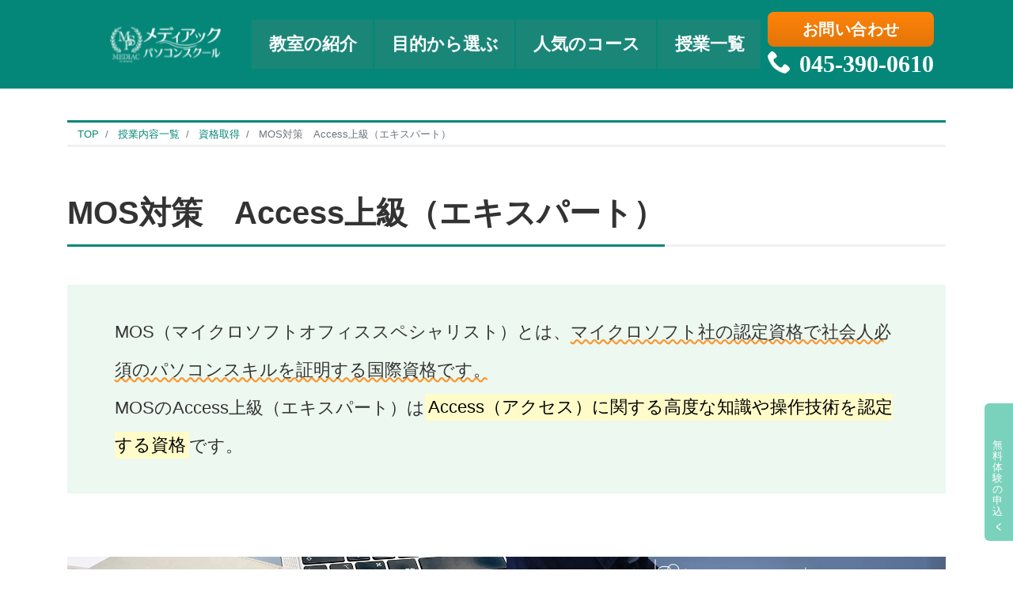

--- FILE ---
content_type: text/html; charset=UTF-8
request_url: https://pcs.yokohama/guide/qualification/mos_expert_access/
body_size: 41089
content:

<!DOCTYPE html>
<html lang="ja" prefix="og: http://ogp.me/ns#">
<head>
<!-- Google Tag Manager -->
<script>(function(w,d,s,l,i){w[l]=w[l]||[];w[l].push({'gtm.start':
new Date().getTime(),event:'gtm.js'});var f=d.getElementsByTagName(s)[0],
j=d.createElement(s),dl=l!='dataLayer'?'&l='+l:'';j.async=true;j.src=
'https://www.googletagmanager.com/gtm.js?id='+i+dl;f.parentNode.insertBefore(j,f);
})(window,document,'script','dataLayer','GTM-KQN9V92');</script>
<!-- End Google Tag Manager -->
	
  <meta charset="utf-8">

  <meta name="viewport" content="width=device-width, initial-scale=1">
  <link rel="start" href="https://pcs.yokohama" title="TOP">
      <!-- OGP -->
    <meta property="og:site_name" content="メディアックパソコンスクール">
    <meta property="og:description" content="MOS（マイクロソフトオフィススペシャリスト）とは、マイクロソフト社の認定資格で社会人必須のパソコンスキルを証明する国際資格です。MOSのAccess上級（エキスパート）はAccess（アクセス）に関する高度な知識や操作...">
<meta property="og:title" content="MOS対策　Access上級（エキスパート） | メディアックパソコンスクール">
<meta property="og:url" content="https://pcs.yokohama/guide/qualification/mos_expert_access/">
<meta property="og:type" content="article">
<meta property="og:image" content="http://pcs.yokohama/wp-content/uploads/2022/07/24207819_m.jpg">
    <!-- twitter:card -->
    <meta name="twitter:card" content="summary_large_image">
        <title>Access MOSエキスパート対策なら│横浜戸塚パソコンスクール　メディアック</title>
<meta name='robots' content='max-image-preview:large' />
<link rel='dns-prefetch' href='//www.googletagmanager.com' />
<link rel='dns-prefetch' href='//pagead2.googlesyndication.com' />
<link rel='dns-prefetch' href='//fundingchoicesmessages.google.com' />
<link rel="alternate" type="application/rss+xml" title="メディアックパソコンスクール &raquo; フィード" href="https://pcs.yokohama/feed/" />
<link rel="alternate" type="application/rss+xml" title="メディアックパソコンスクール &raquo; コメントフィード" href="https://pcs.yokohama/comments/feed/" />
<link rel="alternate" title="oEmbed (JSON)" type="application/json+oembed" href="https://pcs.yokohama/wp-json/oembed/1.0/embed?url=https%3A%2F%2Fpcs.yokohama%2Fguide%2Fqualification%2Fmos_expert_access%2F" />
<link rel="alternate" title="oEmbed (XML)" type="text/xml+oembed" href="https://pcs.yokohama/wp-json/oembed/1.0/embed?url=https%3A%2F%2Fpcs.yokohama%2Fguide%2Fqualification%2Fmos_expert_access%2F&#038;format=xml" />
<style id='wp-img-auto-sizes-contain-inline-css'>
img:is([sizes=auto i],[sizes^="auto," i]){contain-intrinsic-size:3000px 1500px}
/*# sourceURL=wp-img-auto-sizes-contain-inline-css */
</style>
<style id='wp-block-paragraph-inline-css'>
.is-small-text{font-size:.875em}.is-regular-text{font-size:1em}.is-large-text{font-size:2.25em}.is-larger-text{font-size:3em}.has-drop-cap:not(:focus):first-letter{float:left;font-size:8.4em;font-style:normal;font-weight:100;line-height:.68;margin:.05em .1em 0 0;text-transform:uppercase}body.rtl .has-drop-cap:not(:focus):first-letter{float:none;margin-left:.1em}p.has-drop-cap.has-background{overflow:hidden}:root :where(p.has-background){padding:1.25em 2.375em}:where(p.has-text-color:not(.has-link-color)) a{color:inherit}p.has-text-align-left[style*="writing-mode:vertical-lr"],p.has-text-align-right[style*="writing-mode:vertical-rl"]{rotate:180deg}
/*# sourceURL=https://pcs.yokohama/wp-includes/blocks/paragraph/style.min.css */
</style>
<style id='wp-block-heading-inline-css'>
h1:where(.wp-block-heading).has-background,h2:where(.wp-block-heading).has-background,h3:where(.wp-block-heading).has-background,h4:where(.wp-block-heading).has-background,h5:where(.wp-block-heading).has-background,h6:where(.wp-block-heading).has-background{padding:1.25em 2.375em}h1.has-text-align-left[style*=writing-mode]:where([style*=vertical-lr]),h1.has-text-align-right[style*=writing-mode]:where([style*=vertical-rl]),h2.has-text-align-left[style*=writing-mode]:where([style*=vertical-lr]),h2.has-text-align-right[style*=writing-mode]:where([style*=vertical-rl]),h3.has-text-align-left[style*=writing-mode]:where([style*=vertical-lr]),h3.has-text-align-right[style*=writing-mode]:where([style*=vertical-rl]),h4.has-text-align-left[style*=writing-mode]:where([style*=vertical-lr]),h4.has-text-align-right[style*=writing-mode]:where([style*=vertical-rl]),h5.has-text-align-left[style*=writing-mode]:where([style*=vertical-lr]),h5.has-text-align-right[style*=writing-mode]:where([style*=vertical-rl]),h6.has-text-align-left[style*=writing-mode]:where([style*=vertical-lr]),h6.has-text-align-right[style*=writing-mode]:where([style*=vertical-rl]){rotate:180deg}
/*# sourceURL=https://pcs.yokohama/wp-includes/blocks/heading/style.min.css */
</style>
<style id='wp-block-list-inline-css'>
ol,ul{box-sizing:border-box}:root :where(.wp-block-list.has-background){padding:1.25em 2.375em}
/*# sourceURL=https://pcs.yokohama/wp-includes/blocks/list/style.min.css */
</style>
<style id='wp-block-table-inline-css'>
.wp-block-table{overflow-x:auto}.wp-block-table table{border-collapse:collapse;width:100%}.wp-block-table thead{border-bottom:3px solid}.wp-block-table tfoot{border-top:3px solid}.wp-block-table td,.wp-block-table th{border:1px solid;padding:.5em}.wp-block-table .has-fixed-layout{table-layout:fixed;width:100%}.wp-block-table .has-fixed-layout td,.wp-block-table .has-fixed-layout th{word-break:break-word}.wp-block-table.aligncenter,.wp-block-table.alignleft,.wp-block-table.alignright{display:table;width:auto}.wp-block-table.aligncenter td,.wp-block-table.aligncenter th,.wp-block-table.alignleft td,.wp-block-table.alignleft th,.wp-block-table.alignright td,.wp-block-table.alignright th{word-break:break-word}.wp-block-table .has-subtle-light-gray-background-color{background-color:#f3f4f5}.wp-block-table .has-subtle-pale-green-background-color{background-color:#e9fbe5}.wp-block-table .has-subtle-pale-blue-background-color{background-color:#e7f5fe}.wp-block-table .has-subtle-pale-pink-background-color{background-color:#fcf0ef}.wp-block-table.is-style-stripes{background-color:initial;border-collapse:inherit;border-spacing:0}.wp-block-table.is-style-stripes tbody tr:nth-child(odd){background-color:#f0f0f0}.wp-block-table.is-style-stripes.has-subtle-light-gray-background-color tbody tr:nth-child(odd){background-color:#f3f4f5}.wp-block-table.is-style-stripes.has-subtle-pale-green-background-color tbody tr:nth-child(odd){background-color:#e9fbe5}.wp-block-table.is-style-stripes.has-subtle-pale-blue-background-color tbody tr:nth-child(odd){background-color:#e7f5fe}.wp-block-table.is-style-stripes.has-subtle-pale-pink-background-color tbody tr:nth-child(odd){background-color:#fcf0ef}.wp-block-table.is-style-stripes td,.wp-block-table.is-style-stripes th{border-color:#0000}.wp-block-table.is-style-stripes{border-bottom:1px solid #f0f0f0}.wp-block-table .has-border-color td,.wp-block-table .has-border-color th,.wp-block-table .has-border-color tr,.wp-block-table .has-border-color>*{border-color:inherit}.wp-block-table table[style*=border-top-color] tr:first-child,.wp-block-table table[style*=border-top-color] tr:first-child td,.wp-block-table table[style*=border-top-color] tr:first-child th,.wp-block-table table[style*=border-top-color]>*,.wp-block-table table[style*=border-top-color]>* td,.wp-block-table table[style*=border-top-color]>* th{border-top-color:inherit}.wp-block-table table[style*=border-top-color] tr:not(:first-child){border-top-color:initial}.wp-block-table table[style*=border-right-color] td:last-child,.wp-block-table table[style*=border-right-color] th,.wp-block-table table[style*=border-right-color] tr,.wp-block-table table[style*=border-right-color]>*{border-right-color:inherit}.wp-block-table table[style*=border-bottom-color] tr:last-child,.wp-block-table table[style*=border-bottom-color] tr:last-child td,.wp-block-table table[style*=border-bottom-color] tr:last-child th,.wp-block-table table[style*=border-bottom-color]>*,.wp-block-table table[style*=border-bottom-color]>* td,.wp-block-table table[style*=border-bottom-color]>* th{border-bottom-color:inherit}.wp-block-table table[style*=border-bottom-color] tr:not(:last-child){border-bottom-color:initial}.wp-block-table table[style*=border-left-color] td:first-child,.wp-block-table table[style*=border-left-color] th,.wp-block-table table[style*=border-left-color] tr,.wp-block-table table[style*=border-left-color]>*{border-left-color:inherit}.wp-block-table table[style*=border-style] td,.wp-block-table table[style*=border-style] th,.wp-block-table table[style*=border-style] tr,.wp-block-table table[style*=border-style]>*{border-style:inherit}.wp-block-table table[style*=border-width] td,.wp-block-table table[style*=border-width] th,.wp-block-table table[style*=border-width] tr,.wp-block-table table[style*=border-width]>*{border-style:inherit;border-width:inherit}
/*# sourceURL=https://pcs.yokohama/wp-includes/blocks/table/style.min.css */
</style>
<style id='wp-emoji-styles-inline-css'>

	img.wp-smiley, img.emoji {
		display: inline !important;
		border: none !important;
		box-shadow: none !important;
		height: 1em !important;
		width: 1em !important;
		margin: 0 0.07em !important;
		vertical-align: -0.1em !important;
		background: none !important;
		padding: 0 !important;
	}
/*# sourceURL=wp-emoji-styles-inline-css */
</style>
<style id='wp-block-library-inline-css'>
:root{--wp-block-synced-color:#7a00df;--wp-block-synced-color--rgb:122,0,223;--wp-bound-block-color:var(--wp-block-synced-color);--wp-editor-canvas-background:#ddd;--wp-admin-theme-color:#007cba;--wp-admin-theme-color--rgb:0,124,186;--wp-admin-theme-color-darker-10:#006ba1;--wp-admin-theme-color-darker-10--rgb:0,107,160.5;--wp-admin-theme-color-darker-20:#005a87;--wp-admin-theme-color-darker-20--rgb:0,90,135;--wp-admin-border-width-focus:2px}@media (min-resolution:192dpi){:root{--wp-admin-border-width-focus:1.5px}}.wp-element-button{cursor:pointer}:root .has-very-light-gray-background-color{background-color:#eee}:root .has-very-dark-gray-background-color{background-color:#313131}:root .has-very-light-gray-color{color:#eee}:root .has-very-dark-gray-color{color:#313131}:root .has-vivid-green-cyan-to-vivid-cyan-blue-gradient-background{background:linear-gradient(135deg,#00d084,#0693e3)}:root .has-purple-crush-gradient-background{background:linear-gradient(135deg,#34e2e4,#4721fb 50%,#ab1dfe)}:root .has-hazy-dawn-gradient-background{background:linear-gradient(135deg,#faaca8,#dad0ec)}:root .has-subdued-olive-gradient-background{background:linear-gradient(135deg,#fafae1,#67a671)}:root .has-atomic-cream-gradient-background{background:linear-gradient(135deg,#fdd79a,#004a59)}:root .has-nightshade-gradient-background{background:linear-gradient(135deg,#330968,#31cdcf)}:root .has-midnight-gradient-background{background:linear-gradient(135deg,#020381,#2874fc)}:root{--wp--preset--font-size--normal:16px;--wp--preset--font-size--huge:42px}.has-regular-font-size{font-size:1em}.has-larger-font-size{font-size:2.625em}.has-normal-font-size{font-size:var(--wp--preset--font-size--normal)}.has-huge-font-size{font-size:var(--wp--preset--font-size--huge)}.has-text-align-center{text-align:center}.has-text-align-left{text-align:left}.has-text-align-right{text-align:right}.has-fit-text{white-space:nowrap!important}#end-resizable-editor-section{display:none}.aligncenter{clear:both}.items-justified-left{justify-content:flex-start}.items-justified-center{justify-content:center}.items-justified-right{justify-content:flex-end}.items-justified-space-between{justify-content:space-between}.screen-reader-text{border:0;clip-path:inset(50%);height:1px;margin:-1px;overflow:hidden;padding:0;position:absolute;width:1px;word-wrap:normal!important}.screen-reader-text:focus{background-color:#ddd;clip-path:none;color:#444;display:block;font-size:1em;height:auto;left:5px;line-height:normal;padding:15px 23px 14px;text-decoration:none;top:5px;width:auto;z-index:100000}html :where(.has-border-color){border-style:solid}html :where([style*=border-top-color]){border-top-style:solid}html :where([style*=border-right-color]){border-right-style:solid}html :where([style*=border-bottom-color]){border-bottom-style:solid}html :where([style*=border-left-color]){border-left-style:solid}html :where([style*=border-width]){border-style:solid}html :where([style*=border-top-width]){border-top-style:solid}html :where([style*=border-right-width]){border-right-style:solid}html :where([style*=border-bottom-width]){border-bottom-style:solid}html :where([style*=border-left-width]){border-left-style:solid}html :where(img[class*=wp-image-]){height:auto;max-width:100%}:where(figure){margin:0 0 1em}html :where(.is-position-sticky){--wp-admin--admin-bar--position-offset:var(--wp-admin--admin-bar--height,0px)}@media screen and (max-width:600px){html :where(.is-position-sticky){--wp-admin--admin-bar--position-offset:0px}}

/*# sourceURL=wp-block-library-inline-css */
</style><style id='wp-block-image-inline-css'>
.wp-block-image>a,.wp-block-image>figure>a{display:inline-block}.wp-block-image img{box-sizing:border-box;height:auto;max-width:100%;vertical-align:bottom}@media not (prefers-reduced-motion){.wp-block-image img.hide{visibility:hidden}.wp-block-image img.show{animation:show-content-image .4s}}.wp-block-image[style*=border-radius] img,.wp-block-image[style*=border-radius]>a{border-radius:inherit}.wp-block-image.has-custom-border img{box-sizing:border-box}.wp-block-image.aligncenter{text-align:center}.wp-block-image.alignfull>a,.wp-block-image.alignwide>a{width:100%}.wp-block-image.alignfull img,.wp-block-image.alignwide img{height:auto;width:100%}.wp-block-image .aligncenter,.wp-block-image .alignleft,.wp-block-image .alignright,.wp-block-image.aligncenter,.wp-block-image.alignleft,.wp-block-image.alignright{display:table}.wp-block-image .aligncenter>figcaption,.wp-block-image .alignleft>figcaption,.wp-block-image .alignright>figcaption,.wp-block-image.aligncenter>figcaption,.wp-block-image.alignleft>figcaption,.wp-block-image.alignright>figcaption{caption-side:bottom;display:table-caption}.wp-block-image .alignleft{float:left;margin:.5em 1em .5em 0}.wp-block-image .alignright{float:right;margin:.5em 0 .5em 1em}.wp-block-image .aligncenter{margin-left:auto;margin-right:auto}.wp-block-image :where(figcaption){margin-bottom:1em;margin-top:.5em}.wp-block-image.is-style-circle-mask img{border-radius:9999px}@supports ((-webkit-mask-image:none) or (mask-image:none)) or (-webkit-mask-image:none){.wp-block-image.is-style-circle-mask img{border-radius:0;-webkit-mask-image:url('data:image/svg+xml;utf8,<svg viewBox="0 0 100 100" xmlns="http://www.w3.org/2000/svg"><circle cx="50" cy="50" r="50"/></svg>');mask-image:url('data:image/svg+xml;utf8,<svg viewBox="0 0 100 100" xmlns="http://www.w3.org/2000/svg"><circle cx="50" cy="50" r="50"/></svg>');mask-mode:alpha;-webkit-mask-position:center;mask-position:center;-webkit-mask-repeat:no-repeat;mask-repeat:no-repeat;-webkit-mask-size:contain;mask-size:contain}}:root :where(.wp-block-image.is-style-rounded img,.wp-block-image .is-style-rounded img){border-radius:9999px}.wp-block-image figure{margin:0}.wp-lightbox-container{display:flex;flex-direction:column;position:relative}.wp-lightbox-container img{cursor:zoom-in}.wp-lightbox-container img:hover+button{opacity:1}.wp-lightbox-container button{align-items:center;backdrop-filter:blur(16px) saturate(180%);background-color:#5a5a5a40;border:none;border-radius:4px;cursor:zoom-in;display:flex;height:20px;justify-content:center;opacity:0;padding:0;position:absolute;right:16px;text-align:center;top:16px;width:20px;z-index:100}@media not (prefers-reduced-motion){.wp-lightbox-container button{transition:opacity .2s ease}}.wp-lightbox-container button:focus-visible{outline:3px auto #5a5a5a40;outline:3px auto -webkit-focus-ring-color;outline-offset:3px}.wp-lightbox-container button:hover{cursor:pointer;opacity:1}.wp-lightbox-container button:focus{opacity:1}.wp-lightbox-container button:focus,.wp-lightbox-container button:hover,.wp-lightbox-container button:not(:hover):not(:active):not(.has-background){background-color:#5a5a5a40;border:none}.wp-lightbox-overlay{box-sizing:border-box;cursor:zoom-out;height:100vh;left:0;overflow:hidden;position:fixed;top:0;visibility:hidden;width:100%;z-index:100000}.wp-lightbox-overlay .close-button{align-items:center;cursor:pointer;display:flex;justify-content:center;min-height:40px;min-width:40px;padding:0;position:absolute;right:calc(env(safe-area-inset-right) + 16px);top:calc(env(safe-area-inset-top) + 16px);z-index:5000000}.wp-lightbox-overlay .close-button:focus,.wp-lightbox-overlay .close-button:hover,.wp-lightbox-overlay .close-button:not(:hover):not(:active):not(.has-background){background:none;border:none}.wp-lightbox-overlay .lightbox-image-container{height:var(--wp--lightbox-container-height);left:50%;overflow:hidden;position:absolute;top:50%;transform:translate(-50%,-50%);transform-origin:top left;width:var(--wp--lightbox-container-width);z-index:9999999999}.wp-lightbox-overlay .wp-block-image{align-items:center;box-sizing:border-box;display:flex;height:100%;justify-content:center;margin:0;position:relative;transform-origin:0 0;width:100%;z-index:3000000}.wp-lightbox-overlay .wp-block-image img{height:var(--wp--lightbox-image-height);min-height:var(--wp--lightbox-image-height);min-width:var(--wp--lightbox-image-width);width:var(--wp--lightbox-image-width)}.wp-lightbox-overlay .wp-block-image figcaption{display:none}.wp-lightbox-overlay button{background:none;border:none}.wp-lightbox-overlay .scrim{background-color:#fff;height:100%;opacity:.9;position:absolute;width:100%;z-index:2000000}.wp-lightbox-overlay.active{visibility:visible}@media not (prefers-reduced-motion){.wp-lightbox-overlay.active{animation:turn-on-visibility .25s both}.wp-lightbox-overlay.active img{animation:turn-on-visibility .35s both}.wp-lightbox-overlay.show-closing-animation:not(.active){animation:turn-off-visibility .35s both}.wp-lightbox-overlay.show-closing-animation:not(.active) img{animation:turn-off-visibility .25s both}.wp-lightbox-overlay.zoom.active{animation:none;opacity:1;visibility:visible}.wp-lightbox-overlay.zoom.active .lightbox-image-container{animation:lightbox-zoom-in .4s}.wp-lightbox-overlay.zoom.active .lightbox-image-container img{animation:none}.wp-lightbox-overlay.zoom.active .scrim{animation:turn-on-visibility .4s forwards}.wp-lightbox-overlay.zoom.show-closing-animation:not(.active){animation:none}.wp-lightbox-overlay.zoom.show-closing-animation:not(.active) .lightbox-image-container{animation:lightbox-zoom-out .4s}.wp-lightbox-overlay.zoom.show-closing-animation:not(.active) .lightbox-image-container img{animation:none}.wp-lightbox-overlay.zoom.show-closing-animation:not(.active) .scrim{animation:turn-off-visibility .4s forwards}}@keyframes show-content-image{0%{visibility:hidden}99%{visibility:hidden}to{visibility:visible}}@keyframes turn-on-visibility{0%{opacity:0}to{opacity:1}}@keyframes turn-off-visibility{0%{opacity:1;visibility:visible}99%{opacity:0;visibility:visible}to{opacity:0;visibility:hidden}}@keyframes lightbox-zoom-in{0%{transform:translate(calc((-100vw + var(--wp--lightbox-scrollbar-width))/2 + var(--wp--lightbox-initial-left-position)),calc(-50vh + var(--wp--lightbox-initial-top-position))) scale(var(--wp--lightbox-scale))}to{transform:translate(-50%,-50%) scale(1)}}@keyframes lightbox-zoom-out{0%{transform:translate(-50%,-50%) scale(1);visibility:visible}99%{visibility:visible}to{transform:translate(calc((-100vw + var(--wp--lightbox-scrollbar-width))/2 + var(--wp--lightbox-initial-left-position)),calc(-50vh + var(--wp--lightbox-initial-top-position))) scale(var(--wp--lightbox-scale));visibility:hidden}}
/*# sourceURL=https://pcs.yokohama/wp-includes/blocks/image/style.min.css */
</style>
<style id='wp-block-columns-inline-css'>
.wp-block-columns{box-sizing:border-box;display:flex;flex-wrap:wrap!important}@media (min-width:782px){.wp-block-columns{flex-wrap:nowrap!important}}.wp-block-columns{align-items:normal!important}.wp-block-columns.are-vertically-aligned-top{align-items:flex-start}.wp-block-columns.are-vertically-aligned-center{align-items:center}.wp-block-columns.are-vertically-aligned-bottom{align-items:flex-end}@media (max-width:781px){.wp-block-columns:not(.is-not-stacked-on-mobile)>.wp-block-column{flex-basis:100%!important}}@media (min-width:782px){.wp-block-columns:not(.is-not-stacked-on-mobile)>.wp-block-column{flex-basis:0;flex-grow:1}.wp-block-columns:not(.is-not-stacked-on-mobile)>.wp-block-column[style*=flex-basis]{flex-grow:0}}.wp-block-columns.is-not-stacked-on-mobile{flex-wrap:nowrap!important}.wp-block-columns.is-not-stacked-on-mobile>.wp-block-column{flex-basis:0;flex-grow:1}.wp-block-columns.is-not-stacked-on-mobile>.wp-block-column[style*=flex-basis]{flex-grow:0}:where(.wp-block-columns){margin-bottom:1.75em}:where(.wp-block-columns.has-background){padding:1.25em 2.375em}.wp-block-column{flex-grow:1;min-width:0;overflow-wrap:break-word;word-break:break-word}.wp-block-column.is-vertically-aligned-top{align-self:flex-start}.wp-block-column.is-vertically-aligned-center{align-self:center}.wp-block-column.is-vertically-aligned-bottom{align-self:flex-end}.wp-block-column.is-vertically-aligned-stretch{align-self:stretch}.wp-block-column.is-vertically-aligned-bottom,.wp-block-column.is-vertically-aligned-center,.wp-block-column.is-vertically-aligned-top{width:100%}
/*# sourceURL=https://pcs.yokohama/wp-includes/blocks/columns/style.min.css */
</style>
<style id='wp-block-group-inline-css'>
.wp-block-group{box-sizing:border-box}:where(.wp-block-group.wp-block-group-is-layout-constrained){position:relative}
/*# sourceURL=https://pcs.yokohama/wp-includes/blocks/group/style.min.css */
</style>
<style id='wp-block-spacer-inline-css'>
.wp-block-spacer{clear:both}
/*# sourceURL=https://pcs.yokohama/wp-includes/blocks/spacer/style.min.css */
</style>
<style id='global-styles-inline-css'>
:root{--wp--preset--aspect-ratio--square: 1;--wp--preset--aspect-ratio--4-3: 4/3;--wp--preset--aspect-ratio--3-4: 3/4;--wp--preset--aspect-ratio--3-2: 3/2;--wp--preset--aspect-ratio--2-3: 2/3;--wp--preset--aspect-ratio--16-9: 16/9;--wp--preset--aspect-ratio--9-16: 9/16;--wp--preset--color--black: #000000;--wp--preset--color--cyan-bluish-gray: #abb8c3;--wp--preset--color--white: #ffffff;--wp--preset--color--pale-pink: #f78da7;--wp--preset--color--vivid-red: #cf2e2e;--wp--preset--color--luminous-vivid-orange: #ff6900;--wp--preset--color--luminous-vivid-amber: #fcb900;--wp--preset--color--light-green-cyan: #7bdcb5;--wp--preset--color--vivid-green-cyan: #00d084;--wp--preset--color--pale-cyan-blue: #8ed1fc;--wp--preset--color--vivid-cyan-blue: #0693e3;--wp--preset--color--vivid-purple: #9b51e0;--wp--preset--color--liquid-theme: #048778;--wp--preset--color--liquid-blue: #32bdeb;--wp--preset--color--liquid-dark-blue: #00a5d4;--wp--preset--color--liquid-red: #eb6032;--wp--preset--color--liquid-orange: #ff6900;--wp--preset--color--liquid-pink: #f6adc6;--wp--preset--color--liquid-yellow: #fff100;--wp--preset--color--liquid-green: #3eb370;--wp--preset--color--liquid-purple: #745399;--wp--preset--color--liquid-white: #ffffff;--wp--preset--color--liquid-dark-gray: #333333;--wp--preset--color--color-1: #fffcc9;--wp--preset--gradient--vivid-cyan-blue-to-vivid-purple: linear-gradient(135deg,rgb(6,147,227) 0%,rgb(155,81,224) 100%);--wp--preset--gradient--light-green-cyan-to-vivid-green-cyan: linear-gradient(135deg,rgb(122,220,180) 0%,rgb(0,208,130) 100%);--wp--preset--gradient--luminous-vivid-amber-to-luminous-vivid-orange: linear-gradient(135deg,rgb(252,185,0) 0%,rgb(255,105,0) 100%);--wp--preset--gradient--luminous-vivid-orange-to-vivid-red: linear-gradient(135deg,rgb(255,105,0) 0%,rgb(207,46,46) 100%);--wp--preset--gradient--very-light-gray-to-cyan-bluish-gray: linear-gradient(135deg,rgb(238,238,238) 0%,rgb(169,184,195) 100%);--wp--preset--gradient--cool-to-warm-spectrum: linear-gradient(135deg,rgb(74,234,220) 0%,rgb(151,120,209) 20%,rgb(207,42,186) 40%,rgb(238,44,130) 60%,rgb(251,105,98) 80%,rgb(254,248,76) 100%);--wp--preset--gradient--blush-light-purple: linear-gradient(135deg,rgb(255,206,236) 0%,rgb(152,150,240) 100%);--wp--preset--gradient--blush-bordeaux: linear-gradient(135deg,rgb(254,205,165) 0%,rgb(254,45,45) 50%,rgb(107,0,62) 100%);--wp--preset--gradient--luminous-dusk: linear-gradient(135deg,rgb(255,203,112) 0%,rgb(199,81,192) 50%,rgb(65,88,208) 100%);--wp--preset--gradient--pale-ocean: linear-gradient(135deg,rgb(255,245,203) 0%,rgb(182,227,212) 50%,rgb(51,167,181) 100%);--wp--preset--gradient--electric-grass: linear-gradient(135deg,rgb(202,248,128) 0%,rgb(113,206,126) 100%);--wp--preset--gradient--midnight: linear-gradient(135deg,rgb(2,3,129) 0%,rgb(40,116,252) 100%);--wp--preset--font-size--small: 13px;--wp--preset--font-size--medium: 20px;--wp--preset--font-size--large: 36px;--wp--preset--font-size--x-large: 42px;--wp--preset--spacing--20: 0.44rem;--wp--preset--spacing--30: 0.67rem;--wp--preset--spacing--40: 1rem;--wp--preset--spacing--50: 1.5rem;--wp--preset--spacing--60: 2.25rem;--wp--preset--spacing--70: 3.38rem;--wp--preset--spacing--80: 5.06rem;--wp--preset--shadow--natural: 6px 6px 9px rgba(0, 0, 0, 0.2);--wp--preset--shadow--deep: 12px 12px 50px rgba(0, 0, 0, 0.4);--wp--preset--shadow--sharp: 6px 6px 0px rgba(0, 0, 0, 0.2);--wp--preset--shadow--outlined: 6px 6px 0px -3px rgb(255, 255, 255), 6px 6px rgb(0, 0, 0);--wp--preset--shadow--crisp: 6px 6px 0px rgb(0, 0, 0);}:where(.is-layout-flex){gap: 0.5em;}:where(.is-layout-grid){gap: 0.5em;}body .is-layout-flex{display: flex;}.is-layout-flex{flex-wrap: wrap;align-items: center;}.is-layout-flex > :is(*, div){margin: 0;}body .is-layout-grid{display: grid;}.is-layout-grid > :is(*, div){margin: 0;}:where(.wp-block-columns.is-layout-flex){gap: 2em;}:where(.wp-block-columns.is-layout-grid){gap: 2em;}:where(.wp-block-post-template.is-layout-flex){gap: 1.25em;}:where(.wp-block-post-template.is-layout-grid){gap: 1.25em;}.has-black-color{color: var(--wp--preset--color--black) !important;}.has-cyan-bluish-gray-color{color: var(--wp--preset--color--cyan-bluish-gray) !important;}.has-white-color{color: var(--wp--preset--color--white) !important;}.has-pale-pink-color{color: var(--wp--preset--color--pale-pink) !important;}.has-vivid-red-color{color: var(--wp--preset--color--vivid-red) !important;}.has-luminous-vivid-orange-color{color: var(--wp--preset--color--luminous-vivid-orange) !important;}.has-luminous-vivid-amber-color{color: var(--wp--preset--color--luminous-vivid-amber) !important;}.has-light-green-cyan-color{color: var(--wp--preset--color--light-green-cyan) !important;}.has-vivid-green-cyan-color{color: var(--wp--preset--color--vivid-green-cyan) !important;}.has-pale-cyan-blue-color{color: var(--wp--preset--color--pale-cyan-blue) !important;}.has-vivid-cyan-blue-color{color: var(--wp--preset--color--vivid-cyan-blue) !important;}.has-vivid-purple-color{color: var(--wp--preset--color--vivid-purple) !important;}.has-black-background-color{background-color: var(--wp--preset--color--black) !important;}.has-cyan-bluish-gray-background-color{background-color: var(--wp--preset--color--cyan-bluish-gray) !important;}.has-white-background-color{background-color: var(--wp--preset--color--white) !important;}.has-pale-pink-background-color{background-color: var(--wp--preset--color--pale-pink) !important;}.has-vivid-red-background-color{background-color: var(--wp--preset--color--vivid-red) !important;}.has-luminous-vivid-orange-background-color{background-color: var(--wp--preset--color--luminous-vivid-orange) !important;}.has-luminous-vivid-amber-background-color{background-color: var(--wp--preset--color--luminous-vivid-amber) !important;}.has-light-green-cyan-background-color{background-color: var(--wp--preset--color--light-green-cyan) !important;}.has-vivid-green-cyan-background-color{background-color: var(--wp--preset--color--vivid-green-cyan) !important;}.has-pale-cyan-blue-background-color{background-color: var(--wp--preset--color--pale-cyan-blue) !important;}.has-vivid-cyan-blue-background-color{background-color: var(--wp--preset--color--vivid-cyan-blue) !important;}.has-vivid-purple-background-color{background-color: var(--wp--preset--color--vivid-purple) !important;}.has-black-border-color{border-color: var(--wp--preset--color--black) !important;}.has-cyan-bluish-gray-border-color{border-color: var(--wp--preset--color--cyan-bluish-gray) !important;}.has-white-border-color{border-color: var(--wp--preset--color--white) !important;}.has-pale-pink-border-color{border-color: var(--wp--preset--color--pale-pink) !important;}.has-vivid-red-border-color{border-color: var(--wp--preset--color--vivid-red) !important;}.has-luminous-vivid-orange-border-color{border-color: var(--wp--preset--color--luminous-vivid-orange) !important;}.has-luminous-vivid-amber-border-color{border-color: var(--wp--preset--color--luminous-vivid-amber) !important;}.has-light-green-cyan-border-color{border-color: var(--wp--preset--color--light-green-cyan) !important;}.has-vivid-green-cyan-border-color{border-color: var(--wp--preset--color--vivid-green-cyan) !important;}.has-pale-cyan-blue-border-color{border-color: var(--wp--preset--color--pale-cyan-blue) !important;}.has-vivid-cyan-blue-border-color{border-color: var(--wp--preset--color--vivid-cyan-blue) !important;}.has-vivid-purple-border-color{border-color: var(--wp--preset--color--vivid-purple) !important;}.has-vivid-cyan-blue-to-vivid-purple-gradient-background{background: var(--wp--preset--gradient--vivid-cyan-blue-to-vivid-purple) !important;}.has-light-green-cyan-to-vivid-green-cyan-gradient-background{background: var(--wp--preset--gradient--light-green-cyan-to-vivid-green-cyan) !important;}.has-luminous-vivid-amber-to-luminous-vivid-orange-gradient-background{background: var(--wp--preset--gradient--luminous-vivid-amber-to-luminous-vivid-orange) !important;}.has-luminous-vivid-orange-to-vivid-red-gradient-background{background: var(--wp--preset--gradient--luminous-vivid-orange-to-vivid-red) !important;}.has-very-light-gray-to-cyan-bluish-gray-gradient-background{background: var(--wp--preset--gradient--very-light-gray-to-cyan-bluish-gray) !important;}.has-cool-to-warm-spectrum-gradient-background{background: var(--wp--preset--gradient--cool-to-warm-spectrum) !important;}.has-blush-light-purple-gradient-background{background: var(--wp--preset--gradient--blush-light-purple) !important;}.has-blush-bordeaux-gradient-background{background: var(--wp--preset--gradient--blush-bordeaux) !important;}.has-luminous-dusk-gradient-background{background: var(--wp--preset--gradient--luminous-dusk) !important;}.has-pale-ocean-gradient-background{background: var(--wp--preset--gradient--pale-ocean) !important;}.has-electric-grass-gradient-background{background: var(--wp--preset--gradient--electric-grass) !important;}.has-midnight-gradient-background{background: var(--wp--preset--gradient--midnight) !important;}.has-small-font-size{font-size: var(--wp--preset--font-size--small) !important;}.has-medium-font-size{font-size: var(--wp--preset--font-size--medium) !important;}.has-large-font-size{font-size: var(--wp--preset--font-size--large) !important;}.has-x-large-font-size{font-size: var(--wp--preset--font-size--x-large) !important;}
:where(.wp-block-columns.is-layout-flex){gap: 2em;}:where(.wp-block-columns.is-layout-grid){gap: 2em;}
/*# sourceURL=global-styles-inline-css */
</style>
<style id='core-block-supports-inline-css'>
.wp-container-core-columns-is-layout-9d6595d7{flex-wrap:nowrap;}
/*# sourceURL=core-block-supports-inline-css */
</style>

<style id='classic-theme-styles-inline-css'>
/*! This file is auto-generated */
.wp-block-button__link{color:#fff;background-color:#32373c;border-radius:9999px;box-shadow:none;text-decoration:none;padding:calc(.667em + 2px) calc(1.333em + 2px);font-size:1.125em}.wp-block-file__button{background:#32373c;color:#fff;text-decoration:none}
/*# sourceURL=/wp-includes/css/classic-themes.min.css */
</style>
<link rel='stylesheet' id='editorskit-frontend-css' href='https://pcs.yokohama/wp-content/plugins/block-options/build/style.build.css?ver=new' media='all' />
<link rel='stylesheet' id='swiper-css' href='https://pcs.yokohama/wp-content/plugins/liquid-blocks/css/swiper-bundle.min.css?ver=6.9' media='all' />
<link rel='stylesheet' id='liquid-blocks-css' href='https://pcs.yokohama/wp-content/plugins/liquid-blocks/css/block.css?ver=1.3.3' media='all' />
<link rel='stylesheet' id='toc-screen-css' href='https://pcs.yokohama/wp-content/plugins/table-of-contents-plus/screen.min.css?ver=2411.1' media='all' />
<link rel='stylesheet' id='yyi_rinker_stylesheet-css' href='https://pcs.yokohama/wp-content/plugins/yyi-rinker/css/style.css?v=1.11.1&#038;ver=6.9' media='all' />
<link rel='stylesheet' id='bootstrap-css' href='https://pcs.yokohama/wp-content/themes/liquid-corporate/css/bootstrap.min.css?ver=9999' media='all' />
<link rel='stylesheet' id='icomoon-css' href='https://pcs.yokohama/wp-content/themes/liquid-corporate/css/icomoon.css?ver=6.9' media='all' />
<link rel='stylesheet' id='liquid-style-css' href='https://pcs.yokohama/wp-content/themes/liquid-corporate/style.css?ver=6.9' media='all' />
<link rel='stylesheet' id='child-style-css' href='https://pcs.yokohama/wp-content/themes/liquid-corporate-child/style.css?ver=6.9' media='all' />
<link rel='stylesheet' id='liquid-block-style-css' href='https://pcs.yokohama/wp-content/themes/liquid-corporate/css/block.css?ver=9999' media='all' />
<script src="https://pcs.yokohama/wp-content/plugins/liquid-blocks/lib/swiper-bundle.min.js?ver=6.9" id="swiper-js"></script>
<script src="https://pcs.yokohama/wp-content/plugins/liquid-blocks/lib/liquid-blocks.js?ver=6.9" id="liquid-blocks-js"></script>
<script src="https://pcs.yokohama/wp-includes/js/jquery/jquery.min.js?ver=3.7.1" id="jquery-core-js"></script>
<script src="https://pcs.yokohama/wp-includes/js/jquery/jquery-migrate.min.js?ver=3.4.1" id="jquery-migrate-js"></script>
<script src="https://pcs.yokohama/wp-content/plugins/yyi-rinker/js/event-tracking.js?v=1.11.1" id="yyi_rinker_event_tracking_script-js"></script>
<script src="https://pcs.yokohama/wp-content/themes/liquid-corporate/js/bootstrap.min.js?ver=9999" id="bootstrap-js"></script>

<!-- Site Kit によって追加された Google タグ（gtag.js）スニペット -->
<!-- Google アナリティクス スニペット (Site Kit が追加) -->
<script src="https://www.googletagmanager.com/gtag/js?id=GT-MR2RB35" id="google_gtagjs-js" async></script>
<script id="google_gtagjs-js-after">
window.dataLayer = window.dataLayer || [];function gtag(){dataLayer.push(arguments);}
gtag("set","linker",{"domains":["pcs.yokohama"]});
gtag("js", new Date());
gtag("set", "developer_id.dZTNiMT", true);
gtag("config", "GT-MR2RB35", {"googlesitekit_post_type":"page"});
//# sourceURL=google_gtagjs-js-after
</script>
<link rel="https://api.w.org/" href="https://pcs.yokohama/wp-json/" /><link rel="alternate" title="JSON" type="application/json" href="https://pcs.yokohama/wp-json/wp/v2/pages/6005" /><link rel="EditURI" type="application/rsd+xml" title="RSD" href="https://pcs.yokohama/xmlrpc.php?rsd" />
<link rel="canonical" href="https://pcs.yokohama/guide/qualification/mos_expert_access/" />
<link rel='shortlink' href='https://pcs.yokohama/?p=6005' />
<meta name="generator" content="Site Kit by Google 1.170.0" /><link rel="llms-sitemap" href="https://pcs.yokohama/llms.txt" />
<script type="text/javascript" language="javascript">
    var vc_pid = "888195022";
</script><script type="text/javascript" src="//aml.valuecommerce.com/vcdal.js" async></script><style>
.yyi-rinker-images {
    display: flex;
    justify-content: center;
    align-items: center;
    position: relative;

}
div.yyi-rinker-image img.yyi-rinker-main-img.hidden {
    display: none;
}

.yyi-rinker-images-arrow {
    cursor: pointer;
    position: absolute;
    top: 50%;
    display: block;
    margin-top: -11px;
    opacity: 0.6;
    width: 22px;
}

.yyi-rinker-images-arrow-left{
    left: -10px;
}
.yyi-rinker-images-arrow-right{
    right: -10px;
}

.yyi-rinker-images-arrow-left.hidden {
    display: none;
}

.yyi-rinker-images-arrow-right.hidden {
    display: none;
}
div.yyi-rinker-contents.yyi-rinker-design-tate  div.yyi-rinker-box{
    flex-direction: column;
}

div.yyi-rinker-contents.yyi-rinker-design-slim div.yyi-rinker-box .yyi-rinker-links {
    flex-direction: column;
}

div.yyi-rinker-contents.yyi-rinker-design-slim div.yyi-rinker-info {
    width: 100%;
}

div.yyi-rinker-contents.yyi-rinker-design-slim .yyi-rinker-title {
    text-align: center;
}

div.yyi-rinker-contents.yyi-rinker-design-slim .yyi-rinker-links {
    text-align: center;
}
div.yyi-rinker-contents.yyi-rinker-design-slim .yyi-rinker-image {
    margin: auto;
}

div.yyi-rinker-contents.yyi-rinker-design-slim div.yyi-rinker-info ul.yyi-rinker-links li {
	align-self: stretch;
}
div.yyi-rinker-contents.yyi-rinker-design-slim div.yyi-rinker-box div.yyi-rinker-info {
	padding: 0;
}
div.yyi-rinker-contents.yyi-rinker-design-slim div.yyi-rinker-box {
	flex-direction: column;
	padding: 14px 5px 0;
}

.yyi-rinker-design-slim div.yyi-rinker-box div.yyi-rinker-info {
	text-align: center;
}

.yyi-rinker-design-slim div.price-box span.price {
	display: block;
}

div.yyi-rinker-contents.yyi-rinker-design-slim div.yyi-rinker-info div.yyi-rinker-title a{
	font-size:16px;
}

div.yyi-rinker-contents.yyi-rinker-design-slim ul.yyi-rinker-links li.amazonkindlelink:before,  div.yyi-rinker-contents.yyi-rinker-design-slim ul.yyi-rinker-links li.amazonlink:before,  div.yyi-rinker-contents.yyi-rinker-design-slim ul.yyi-rinker-links li.rakutenlink:before, div.yyi-rinker-contents.yyi-rinker-design-slim ul.yyi-rinker-links li.yahoolink:before, div.yyi-rinker-contents.yyi-rinker-design-slim ul.yyi-rinker-links li.mercarilink:before {
	font-size:12px;
}

div.yyi-rinker-contents.yyi-rinker-design-slim ul.yyi-rinker-links li a {
	font-size: 13px;
}
.entry-content ul.yyi-rinker-links li {
	padding: 0;
}

div.yyi-rinker-contents .yyi-rinker-attention.attention_desing_right_ribbon {
    width: 89px;
    height: 91px;
    position: absolute;
    top: -1px;
    right: -1px;
    left: auto;
    overflow: hidden;
}

div.yyi-rinker-contents .yyi-rinker-attention.attention_desing_right_ribbon span {
    display: inline-block;
    width: 146px;
    position: absolute;
    padding: 4px 0;
    left: -13px;
    top: 12px;
    text-align: center;
    font-size: 12px;
    line-height: 24px;
    -webkit-transform: rotate(45deg);
    transform: rotate(45deg);
    box-shadow: 0 1px 3px rgba(0, 0, 0, 0.2);
}

div.yyi-rinker-contents .yyi-rinker-attention.attention_desing_right_ribbon {
    background: none;
}
.yyi-rinker-attention.attention_desing_right_ribbon .yyi-rinker-attention-after,
.yyi-rinker-attention.attention_desing_right_ribbon .yyi-rinker-attention-before{
display:none;
}
div.yyi-rinker-use-right_ribbon div.yyi-rinker-title {
    margin-right: 2rem;
}

				</style>
<!-- Site Kit が追加した Google AdSense メタタグ -->
<meta name="google-adsense-platform-account" content="ca-host-pub-2644536267352236">
<meta name="google-adsense-platform-domain" content="sitekit.withgoogle.com">
<!-- Site Kit が追加した End Google AdSense メタタグ -->


<!-- This site is optimized with the Simple SEO plugin v2.0.33 - https://wordpress.org/plugins/cds-simple-seo/ -->
<meta name="description" content="MOS Access（上級）講座では、基本的なデータベースオブジェクトを作成・編集・管理する方法を学び、資格取得を目指します。横浜市戸塚で楽しく学べるパソコン教室を探しているなら【メディアック】パソコンスクールにお任せください。当スクールでは未経験や初心者、こどもからシニアの方まで安心してスキルアップできます。" />
<meta property="og:site_name" content="メディアックパソコンスクール" />
<meta property="og:url" content="https://pcs.yokohama/guide/qualification/mos_expert_access/" />
<meta property="og:type" content="website" />
<meta property="og:title" content="Access MOSエキスパート対策なら│横浜戸塚パソコンスクール　メディアック" />
<meta property="og:description" content="MOS Access（上級）講座では、基本的なデータベースオブジェクトを作成・編集・管理する方法を学び、資格取得を目指します。横浜市戸塚で楽しく学べるパソコン教室を探しているなら【メディアック】パソコンスクールにお任せください。当スクールでは未経験や初心者、こどもからシニアの方まで安心してスキルアップできます。" />
<meta name="twitter:title" content="Access MOSエキスパート対策なら│横浜戸塚パソコンスクール　メディアック" />
<meta name="twitter:description" content="MOS Access（上級）講座では、基本的なデータベースオブジェクトを作成・編集・管理する方法を学び、資格取得を目指します。横浜市戸塚で楽しく学べるパソコン教室を探しているなら【メディアック】パソコンスクールにお任せください。当スクールでは未経験や初心者、こどもからシニアの方まで安心してスキルアップできます。" />
<link rel="canonical" href="https://pcs.yokohama/guide/qualification/mos_expert_access/" />
<!-- / Simple SEO plugin. -->

<style id="custom-background-css">
body.custom-background { background-color: #ffffff; }
</style>
	
<!-- Google AdSense スニペット (Site Kit が追加) -->
<script async src="https://pagead2.googlesyndication.com/pagead/js/adsbygoogle.js?client=ca-pub-8023000471901936&amp;host=ca-host-pub-2644536267352236" crossorigin="anonymous"></script>

<!-- (ここまで) Google AdSense スニペット (Site Kit が追加) -->

<!-- Site Kit によって追加された「Google AdSense 広告ブロックによる損失収益の回復」スニペット -->
<script async src="https://fundingchoicesmessages.google.com/i/pub-8023000471901936?ers=1" nonce="_wGMxLTv4zwVNH0ScEtJFQ"></script><script nonce="_wGMxLTv4zwVNH0ScEtJFQ">(function() {function signalGooglefcPresent() {if (!window.frames['googlefcPresent']) {if (document.body) {const iframe = document.createElement('iframe'); iframe.style = 'width: 0; height: 0; border: none; z-index: -1000; left: -1000px; top: -1000px;'; iframe.style.display = 'none'; iframe.name = 'googlefcPresent'; document.body.appendChild(iframe);} else {setTimeout(signalGooglefcPresent, 0);}}}signalGooglefcPresent();})();</script>
<!-- Site Kit によって追加された「Google AdSense 広告ブロックによる損失収益の回復」スニペットを終了 -->

<!-- Site Kit によって追加された「Google AdSense 広告ブロックによる損失収益の回復エラー保護」スニペット -->
<script>(function(){'use strict';function aa(a){var b=0;return function(){return b<a.length?{done:!1,value:a[b++]}:{done:!0}}}var ba="function"==typeof Object.defineProperties?Object.defineProperty:function(a,b,c){if(a==Array.prototype||a==Object.prototype)return a;a[b]=c.value;return a};
function ea(a){a=["object"==typeof globalThis&&globalThis,a,"object"==typeof window&&window,"object"==typeof self&&self,"object"==typeof global&&global];for(var b=0;b<a.length;++b){var c=a[b];if(c&&c.Math==Math)return c}throw Error("Cannot find global object");}var fa=ea(this);function ha(a,b){if(b)a:{var c=fa;a=a.split(".");for(var d=0;d<a.length-1;d++){var e=a[d];if(!(e in c))break a;c=c[e]}a=a[a.length-1];d=c[a];b=b(d);b!=d&&null!=b&&ba(c,a,{configurable:!0,writable:!0,value:b})}}
var ia="function"==typeof Object.create?Object.create:function(a){function b(){}b.prototype=a;return new b},l;if("function"==typeof Object.setPrototypeOf)l=Object.setPrototypeOf;else{var m;a:{var ja={a:!0},ka={};try{ka.__proto__=ja;m=ka.a;break a}catch(a){}m=!1}l=m?function(a,b){a.__proto__=b;if(a.__proto__!==b)throw new TypeError(a+" is not extensible");return a}:null}var la=l;
function n(a,b){a.prototype=ia(b.prototype);a.prototype.constructor=a;if(la)la(a,b);else for(var c in b)if("prototype"!=c)if(Object.defineProperties){var d=Object.getOwnPropertyDescriptor(b,c);d&&Object.defineProperty(a,c,d)}else a[c]=b[c];a.A=b.prototype}function ma(){for(var a=Number(this),b=[],c=a;c<arguments.length;c++)b[c-a]=arguments[c];return b}
var na="function"==typeof Object.assign?Object.assign:function(a,b){for(var c=1;c<arguments.length;c++){var d=arguments[c];if(d)for(var e in d)Object.prototype.hasOwnProperty.call(d,e)&&(a[e]=d[e])}return a};ha("Object.assign",function(a){return a||na});/*

 Copyright The Closure Library Authors.
 SPDX-License-Identifier: Apache-2.0
*/
var p=this||self;function q(a){return a};var t,u;a:{for(var oa=["CLOSURE_FLAGS"],v=p,x=0;x<oa.length;x++)if(v=v[oa[x]],null==v){u=null;break a}u=v}var pa=u&&u[610401301];t=null!=pa?pa:!1;var z,qa=p.navigator;z=qa?qa.userAgentData||null:null;function A(a){return t?z?z.brands.some(function(b){return(b=b.brand)&&-1!=b.indexOf(a)}):!1:!1}function B(a){var b;a:{if(b=p.navigator)if(b=b.userAgent)break a;b=""}return-1!=b.indexOf(a)};function C(){return t?!!z&&0<z.brands.length:!1}function D(){return C()?A("Chromium"):(B("Chrome")||B("CriOS"))&&!(C()?0:B("Edge"))||B("Silk")};var ra=C()?!1:B("Trident")||B("MSIE");!B("Android")||D();D();B("Safari")&&(D()||(C()?0:B("Coast"))||(C()?0:B("Opera"))||(C()?0:B("Edge"))||(C()?A("Microsoft Edge"):B("Edg/"))||C()&&A("Opera"));var sa={},E=null;var ta="undefined"!==typeof Uint8Array,ua=!ra&&"function"===typeof btoa;var F="function"===typeof Symbol&&"symbol"===typeof Symbol()?Symbol():void 0,G=F?function(a,b){a[F]|=b}:function(a,b){void 0!==a.g?a.g|=b:Object.defineProperties(a,{g:{value:b,configurable:!0,writable:!0,enumerable:!1}})};function va(a){var b=H(a);1!==(b&1)&&(Object.isFrozen(a)&&(a=Array.prototype.slice.call(a)),I(a,b|1))}
var H=F?function(a){return a[F]|0}:function(a){return a.g|0},J=F?function(a){return a[F]}:function(a){return a.g},I=F?function(a,b){a[F]=b}:function(a,b){void 0!==a.g?a.g=b:Object.defineProperties(a,{g:{value:b,configurable:!0,writable:!0,enumerable:!1}})};function wa(){var a=[];G(a,1);return a}function xa(a,b){I(b,(a|0)&-99)}function K(a,b){I(b,(a|34)&-73)}function L(a){a=a>>11&1023;return 0===a?536870912:a};var M={};function N(a){return null!==a&&"object"===typeof a&&!Array.isArray(a)&&a.constructor===Object}var O,ya=[];I(ya,39);O=Object.freeze(ya);var P;function Q(a,b){P=b;a=new a(b);P=void 0;return a}
function R(a,b,c){null==a&&(a=P);P=void 0;if(null==a){var d=96;c?(a=[c],d|=512):a=[];b&&(d=d&-2095105|(b&1023)<<11)}else{if(!Array.isArray(a))throw Error();d=H(a);if(d&64)return a;d|=64;if(c&&(d|=512,c!==a[0]))throw Error();a:{c=a;var e=c.length;if(e){var f=e-1,g=c[f];if(N(g)){d|=256;b=(d>>9&1)-1;e=f-b;1024<=e&&(za(c,b,g),e=1023);d=d&-2095105|(e&1023)<<11;break a}}b&&(g=(d>>9&1)-1,b=Math.max(b,e-g),1024<b&&(za(c,g,{}),d|=256,b=1023),d=d&-2095105|(b&1023)<<11)}}I(a,d);return a}
function za(a,b,c){for(var d=1023+b,e=a.length,f=d;f<e;f++){var g=a[f];null!=g&&g!==c&&(c[f-b]=g)}a.length=d+1;a[d]=c};function Aa(a){switch(typeof a){case "number":return isFinite(a)?a:String(a);case "boolean":return a?1:0;case "object":if(a&&!Array.isArray(a)&&ta&&null!=a&&a instanceof Uint8Array){if(ua){for(var b="",c=0,d=a.length-10240;c<d;)b+=String.fromCharCode.apply(null,a.subarray(c,c+=10240));b+=String.fromCharCode.apply(null,c?a.subarray(c):a);a=btoa(b)}else{void 0===b&&(b=0);if(!E){E={};c="ABCDEFGHIJKLMNOPQRSTUVWXYZabcdefghijklmnopqrstuvwxyz0123456789".split("");d=["+/=","+/","-_=","-_.","-_"];for(var e=
0;5>e;e++){var f=c.concat(d[e].split(""));sa[e]=f;for(var g=0;g<f.length;g++){var h=f[g];void 0===E[h]&&(E[h]=g)}}}b=sa[b];c=Array(Math.floor(a.length/3));d=b[64]||"";for(e=f=0;f<a.length-2;f+=3){var k=a[f],w=a[f+1];h=a[f+2];g=b[k>>2];k=b[(k&3)<<4|w>>4];w=b[(w&15)<<2|h>>6];h=b[h&63];c[e++]=g+k+w+h}g=0;h=d;switch(a.length-f){case 2:g=a[f+1],h=b[(g&15)<<2]||d;case 1:a=a[f],c[e]=b[a>>2]+b[(a&3)<<4|g>>4]+h+d}a=c.join("")}return a}}return a};function Ba(a,b,c){a=Array.prototype.slice.call(a);var d=a.length,e=b&256?a[d-1]:void 0;d+=e?-1:0;for(b=b&512?1:0;b<d;b++)a[b]=c(a[b]);if(e){b=a[b]={};for(var f in e)Object.prototype.hasOwnProperty.call(e,f)&&(b[f]=c(e[f]))}return a}function Da(a,b,c,d,e,f){if(null!=a){if(Array.isArray(a))a=e&&0==a.length&&H(a)&1?void 0:f&&H(a)&2?a:Ea(a,b,c,void 0!==d,e,f);else if(N(a)){var g={},h;for(h in a)Object.prototype.hasOwnProperty.call(a,h)&&(g[h]=Da(a[h],b,c,d,e,f));a=g}else a=b(a,d);return a}}
function Ea(a,b,c,d,e,f){var g=d||c?H(a):0;d=d?!!(g&32):void 0;a=Array.prototype.slice.call(a);for(var h=0;h<a.length;h++)a[h]=Da(a[h],b,c,d,e,f);c&&c(g,a);return a}function Fa(a){return a.s===M?a.toJSON():Aa(a)};function Ga(a,b,c){c=void 0===c?K:c;if(null!=a){if(ta&&a instanceof Uint8Array)return b?a:new Uint8Array(a);if(Array.isArray(a)){var d=H(a);if(d&2)return a;if(b&&!(d&64)&&(d&32||0===d))return I(a,d|34),a;a=Ea(a,Ga,d&4?K:c,!0,!1,!0);b=H(a);b&4&&b&2&&Object.freeze(a);return a}a.s===M&&(b=a.h,c=J(b),a=c&2?a:Q(a.constructor,Ha(b,c,!0)));return a}}function Ha(a,b,c){var d=c||b&2?K:xa,e=!!(b&32);a=Ba(a,b,function(f){return Ga(f,e,d)});G(a,32|(c?2:0));return a};function Ia(a,b){a=a.h;return Ja(a,J(a),b)}function Ja(a,b,c,d){if(-1===c)return null;if(c>=L(b)){if(b&256)return a[a.length-1][c]}else{var e=a.length;if(d&&b&256&&(d=a[e-1][c],null!=d))return d;b=c+((b>>9&1)-1);if(b<e)return a[b]}}function Ka(a,b,c,d,e){var f=L(b);if(c>=f||e){e=b;if(b&256)f=a[a.length-1];else{if(null==d)return;f=a[f+((b>>9&1)-1)]={};e|=256}f[c]=d;e&=-1025;e!==b&&I(a,e)}else a[c+((b>>9&1)-1)]=d,b&256&&(d=a[a.length-1],c in d&&delete d[c]),b&1024&&I(a,b&-1025)}
function La(a,b){var c=Ma;var d=void 0===d?!1:d;var e=a.h;var f=J(e),g=Ja(e,f,b,d);var h=!1;if(null==g||"object"!==typeof g||(h=Array.isArray(g))||g.s!==M)if(h){var k=h=H(g);0===k&&(k|=f&32);k|=f&2;k!==h&&I(g,k);c=new c(g)}else c=void 0;else c=g;c!==g&&null!=c&&Ka(e,f,b,c,d);e=c;if(null==e)return e;a=a.h;f=J(a);f&2||(g=e,c=g.h,h=J(c),g=h&2?Q(g.constructor,Ha(c,h,!1)):g,g!==e&&(e=g,Ka(a,f,b,e,d)));return e}function Na(a,b){a=Ia(a,b);return null==a||"string"===typeof a?a:void 0}
function Oa(a,b){a=Ia(a,b);return null!=a?a:0}function S(a,b){a=Na(a,b);return null!=a?a:""};function T(a,b,c){this.h=R(a,b,c)}T.prototype.toJSON=function(){var a=Ea(this.h,Fa,void 0,void 0,!1,!1);return Pa(this,a,!0)};T.prototype.s=M;T.prototype.toString=function(){return Pa(this,this.h,!1).toString()};
function Pa(a,b,c){var d=a.constructor.v,e=L(J(c?a.h:b)),f=!1;if(d){if(!c){b=Array.prototype.slice.call(b);var g;if(b.length&&N(g=b[b.length-1]))for(f=0;f<d.length;f++)if(d[f]>=e){Object.assign(b[b.length-1]={},g);break}f=!0}e=b;c=!c;g=J(a.h);a=L(g);g=(g>>9&1)-1;for(var h,k,w=0;w<d.length;w++)if(k=d[w],k<a){k+=g;var r=e[k];null==r?e[k]=c?O:wa():c&&r!==O&&va(r)}else h||(r=void 0,e.length&&N(r=e[e.length-1])?h=r:e.push(h={})),r=h[k],null==h[k]?h[k]=c?O:wa():c&&r!==O&&va(r)}d=b.length;if(!d)return b;
var Ca;if(N(h=b[d-1])){a:{var y=h;e={};c=!1;for(var ca in y)Object.prototype.hasOwnProperty.call(y,ca)&&(a=y[ca],Array.isArray(a)&&a!=a&&(c=!0),null!=a?e[ca]=a:c=!0);if(c){for(var rb in e){y=e;break a}y=null}}y!=h&&(Ca=!0);d--}for(;0<d;d--){h=b[d-1];if(null!=h)break;var cb=!0}if(!Ca&&!cb)return b;var da;f?da=b:da=Array.prototype.slice.call(b,0,d);b=da;f&&(b.length=d);y&&b.push(y);return b};function Qa(a){return function(b){if(null==b||""==b)b=new a;else{b=JSON.parse(b);if(!Array.isArray(b))throw Error(void 0);G(b,32);b=Q(a,b)}return b}};function Ra(a){this.h=R(a)}n(Ra,T);var Sa=Qa(Ra);var U;function V(a){this.g=a}V.prototype.toString=function(){return this.g+""};var Ta={};function Ua(){return Math.floor(2147483648*Math.random()).toString(36)+Math.abs(Math.floor(2147483648*Math.random())^Date.now()).toString(36)};function Va(a,b){b=String(b);"application/xhtml+xml"===a.contentType&&(b=b.toLowerCase());return a.createElement(b)}function Wa(a){this.g=a||p.document||document}Wa.prototype.appendChild=function(a,b){a.appendChild(b)};/*

 SPDX-License-Identifier: Apache-2.0
*/
function Xa(a,b){a.src=b instanceof V&&b.constructor===V?b.g:"type_error:TrustedResourceUrl";var c,d;(c=(b=null==(d=(c=(a.ownerDocument&&a.ownerDocument.defaultView||window).document).querySelector)?void 0:d.call(c,"script[nonce]"))?b.nonce||b.getAttribute("nonce")||"":"")&&a.setAttribute("nonce",c)};function Ya(a){a=void 0===a?document:a;return a.createElement("script")};function Za(a,b,c,d,e,f){try{var g=a.g,h=Ya(g);h.async=!0;Xa(h,b);g.head.appendChild(h);h.addEventListener("load",function(){e();d&&g.head.removeChild(h)});h.addEventListener("error",function(){0<c?Za(a,b,c-1,d,e,f):(d&&g.head.removeChild(h),f())})}catch(k){f()}};var $a=p.atob("aHR0cHM6Ly93d3cuZ3N0YXRpYy5jb20vaW1hZ2VzL2ljb25zL21hdGVyaWFsL3N5c3RlbS8xeC93YXJuaW5nX2FtYmVyXzI0ZHAucG5n"),ab=p.atob("WW91IGFyZSBzZWVpbmcgdGhpcyBtZXNzYWdlIGJlY2F1c2UgYWQgb3Igc2NyaXB0IGJsb2NraW5nIHNvZnR3YXJlIGlzIGludGVyZmVyaW5nIHdpdGggdGhpcyBwYWdlLg=="),bb=p.atob("RGlzYWJsZSBhbnkgYWQgb3Igc2NyaXB0IGJsb2NraW5nIHNvZnR3YXJlLCB0aGVuIHJlbG9hZCB0aGlzIHBhZ2Uu");function db(a,b,c){this.i=a;this.l=new Wa(this.i);this.g=null;this.j=[];this.m=!1;this.u=b;this.o=c}
function eb(a){if(a.i.body&&!a.m){var b=function(){fb(a);p.setTimeout(function(){return gb(a,3)},50)};Za(a.l,a.u,2,!0,function(){p[a.o]||b()},b);a.m=!0}}
function fb(a){for(var b=W(1,5),c=0;c<b;c++){var d=X(a);a.i.body.appendChild(d);a.j.push(d)}b=X(a);b.style.bottom="0";b.style.left="0";b.style.position="fixed";b.style.width=W(100,110).toString()+"%";b.style.zIndex=W(2147483544,2147483644).toString();b.style["background-color"]=hb(249,259,242,252,219,229);b.style["box-shadow"]="0 0 12px #888";b.style.color=hb(0,10,0,10,0,10);b.style.display="flex";b.style["justify-content"]="center";b.style["font-family"]="Roboto, Arial";c=X(a);c.style.width=W(80,
85).toString()+"%";c.style.maxWidth=W(750,775).toString()+"px";c.style.margin="24px";c.style.display="flex";c.style["align-items"]="flex-start";c.style["justify-content"]="center";d=Va(a.l.g,"IMG");d.className=Ua();d.src=$a;d.alt="Warning icon";d.style.height="24px";d.style.width="24px";d.style["padding-right"]="16px";var e=X(a),f=X(a);f.style["font-weight"]="bold";f.textContent=ab;var g=X(a);g.textContent=bb;Y(a,e,f);Y(a,e,g);Y(a,c,d);Y(a,c,e);Y(a,b,c);a.g=b;a.i.body.appendChild(a.g);b=W(1,5);for(c=
0;c<b;c++)d=X(a),a.i.body.appendChild(d),a.j.push(d)}function Y(a,b,c){for(var d=W(1,5),e=0;e<d;e++){var f=X(a);b.appendChild(f)}b.appendChild(c);c=W(1,5);for(d=0;d<c;d++)e=X(a),b.appendChild(e)}function W(a,b){return Math.floor(a+Math.random()*(b-a))}function hb(a,b,c,d,e,f){return"rgb("+W(Math.max(a,0),Math.min(b,255)).toString()+","+W(Math.max(c,0),Math.min(d,255)).toString()+","+W(Math.max(e,0),Math.min(f,255)).toString()+")"}function X(a){a=Va(a.l.g,"DIV");a.className=Ua();return a}
function gb(a,b){0>=b||null!=a.g&&0!=a.g.offsetHeight&&0!=a.g.offsetWidth||(ib(a),fb(a),p.setTimeout(function(){return gb(a,b-1)},50))}
function ib(a){var b=a.j;var c="undefined"!=typeof Symbol&&Symbol.iterator&&b[Symbol.iterator];if(c)b=c.call(b);else if("number"==typeof b.length)b={next:aa(b)};else throw Error(String(b)+" is not an iterable or ArrayLike");for(c=b.next();!c.done;c=b.next())(c=c.value)&&c.parentNode&&c.parentNode.removeChild(c);a.j=[];(b=a.g)&&b.parentNode&&b.parentNode.removeChild(b);a.g=null};function jb(a,b,c,d,e){function f(k){document.body?g(document.body):0<k?p.setTimeout(function(){f(k-1)},e):b()}function g(k){k.appendChild(h);p.setTimeout(function(){h?(0!==h.offsetHeight&&0!==h.offsetWidth?b():a(),h.parentNode&&h.parentNode.removeChild(h)):a()},d)}var h=kb(c);f(3)}function kb(a){var b=document.createElement("div");b.className=a;b.style.width="1px";b.style.height="1px";b.style.position="absolute";b.style.left="-10000px";b.style.top="-10000px";b.style.zIndex="-10000";return b};function Ma(a){this.h=R(a)}n(Ma,T);function lb(a){this.h=R(a)}n(lb,T);var mb=Qa(lb);function nb(a){a=Na(a,4)||"";if(void 0===U){var b=null;var c=p.trustedTypes;if(c&&c.createPolicy){try{b=c.createPolicy("goog#html",{createHTML:q,createScript:q,createScriptURL:q})}catch(d){p.console&&p.console.error(d.message)}U=b}else U=b}a=(b=U)?b.createScriptURL(a):a;return new V(a,Ta)};function ob(a,b){this.m=a;this.o=new Wa(a.document);this.g=b;this.j=S(this.g,1);this.u=nb(La(this.g,2));this.i=!1;b=nb(La(this.g,13));this.l=new db(a.document,b,S(this.g,12))}ob.prototype.start=function(){pb(this)};
function pb(a){qb(a);Za(a.o,a.u,3,!1,function(){a:{var b=a.j;var c=p.btoa(b);if(c=p[c]){try{var d=Sa(p.atob(c))}catch(e){b=!1;break a}b=b===Na(d,1)}else b=!1}b?Z(a,S(a.g,14)):(Z(a,S(a.g,8)),eb(a.l))},function(){jb(function(){Z(a,S(a.g,7));eb(a.l)},function(){return Z(a,S(a.g,6))},S(a.g,9),Oa(a.g,10),Oa(a.g,11))})}function Z(a,b){a.i||(a.i=!0,a=new a.m.XMLHttpRequest,a.open("GET",b,!0),a.send())}function qb(a){var b=p.btoa(a.j);a.m[b]&&Z(a,S(a.g,5))};(function(a,b){p[a]=function(){var c=ma.apply(0,arguments);p[a]=function(){};b.apply(null,c)}})("__h82AlnkH6D91__",function(a){"function"===typeof window.atob&&(new ob(window,mb(window.atob(a)))).start()});}).call(this);

window.__h82AlnkH6D91__("[base64]/[base64]/[base64]/[base64]");</script>
<!-- Site Kit によって追加された「Google AdSense 広告ブロックによる損失収益の回復エラー保護」スニペットを終了 -->
<link rel="icon" href="https://pcs.yokohama/wp-content/uploads/2022/11/cropped-favicon-2-32x32.png" sizes="32x32" />
<link rel="icon" href="https://pcs.yokohama/wp-content/uploads/2022/11/cropped-favicon-2-192x192.png" sizes="192x192" />
<link rel="apple-touch-icon" href="https://pcs.yokohama/wp-content/uploads/2022/11/cropped-favicon-2-180x180.png" />
<meta name="msapplication-TileImage" content="https://pcs.yokohama/wp-content/uploads/2022/11/cropped-favicon-2-270x270.png" />
		<style id="wp-custom-css">
			body {
	font-family: 'Noto Sans JP', sans-serif;
	line-height: 2em;
}

/*===sp　表示 h1===*/
@media screen and (max-width:768px) {
	/*h1*/
h1.p-home__title {
    font-size: 26px;
}
	/*英字薄サブタイトル*/
	p.p-home__subTitle {
    font-size: 56px;
		white-space: nowrap;
}
	/*タイトル下線　太い方*/
	h1.p-home__title::after {
		width: 140px!important;
	}
}
/*===sp　表示 h1===*/


/*===全体調整 ここから===*/
/*ヘッダー背景色*/
.l-header__original,.p-header__inner {
	background-color: #048778;
	    overflow: hidden;
}

/*ヘッダー高さ調整*/
header.l-header__original.js-header {
	padding: 15px 0;
	top: 0;
	
}

/*ヘッダーロゴ画像位置調整*/
.p-header__logo {
/*     display: flex; */
}

/*ヘッダー li menuListボーダーなし*/
.p-header__menuList:first-of-type {
	border: none;
}

.p-header__menuList{
	border: none;
	   padding: 5px 20px;
    font-size: 22px;
}

/*お問い合わせボタン　背景色　角R変更*/
.p-header__contact {
background: rgb(255,131,8);
background: linear-gradient(180deg, rgba(255,131,8,1) 0%, rgba(227,117,9,1) 100%);
	border-radius: 8px;
	font-size: 20px;
	padding: 6px 20%;
	letter-spacing: 0.03rem;
	margin-bottom: 4px;
}

/*ヘッダー 電話番号追加*/
.p-header__contactContainer.u-appear__xl {   
    display: flex;
    flex-direction: column;
    align-items: flex-end;
}

/*電話番号*/
a.p-hamburger__menuLink.p-header__menuLink.p-header__--tel {
    font-family: "Impact";
    font-size: 30px;
	white-space: nowrap;
	text-align:right;
}

/*電話アイコン*/
i.icon-phone {
    margin-right: 10px;
}

/*===tab表示===*/
/* tab contac */
@media screen and (max-width:992px) {
	a.p-hamburger__menuLink.p-header__menuLink.p-header__--tel {
   margin-top: 50px;
		font-size: 18px;
}
	a.p-hamburger__menuLink.p-header__menuLink.p-header__contact {
    display: none;
}
	.p-header__menuContact{
					background: rgb(255,131,8);
background: linear-gradient(180deg, rgba(255,131,8,1) 0%, rgba(227,117,9,1) 100%);
	border-radius: 8px;
	font-size: 18px;
	padding: 6px 47px;
	letter-spacing: 0.03rem;
		max-width: 400px;
    text-align: center;
		margin: 40px auto 0;
	}
	
	/*ヘッダー高さ調整*/
header.l-header__original.js-header {
	padding:0;
	top: 0;
	
}
}

/*===sp表示===*/
@media screen and (max-width:768px) {
	/*お問合せボタン非表示に*/
a.p-hamburger__menuLink.p-header__menuLink.p-header__contact {
    display: none;
}
	/*電話番号フォントサイズ下げる*/
	a.p-hamburger__menuLink.p-header__menuLink.p-header__--tel {
    font-size: 18px;
}
	/*電話アイコン右余白なしに*/
	i.icon-phone {
		margin-right: 0;
	}
	/*ヘッダー画像　サイズ調整*/
	img.p-header__logo--image {
    width: 107px;
}
	
}

@media screen and (max-width: 992px){
	.p-hamburger__menuBtn {
    position: absolute;
/*      top: 0px; */
}
}

/*===ヘッダー関連ここまで===*/

/*===MV関連ここから===*/
/*MV画像変更*/
.p-hero__container {
    background-image: url( https://pcs.yokohama/wp-content/uploads/2022/03/fv.png);
	background-size: contain;
}

/*MV上の余白調整*/
.p-home__wrapper {
    padding-top: 0;
}
/*===MV関連ここまで===*/


/*===Point　スクールの特長ここから===*/
.p-home__feature {
	padding-top: 0;
}
/*h1関連*/
/*サブタイトルとh1の位置調整*/
.p-home__title--container {
    position: relative;
	margin-bottom: 70px;
	border-bottom: none;
	width: 100%;
}

/*薄い英字のサブタイトル*/
.p-home__subTitle {
    color: #048778;
    opacity: 10%; 
    font-size: 70px;
    font-weight: bold;
}

/*h1*/
.p-home__title {
	font-size: 40px;
	font-weight: bold;
	    position: absolute;
    top: 23px;
padding-left: 20px;
	    line-height: 2.25;
	/*タイトル下線　細い方*/
	    border-bottom: 2px dashed #007C6D;
    width: 100%;
}


/*スクールの特長*/
/*左上丸の中　数字*/
.p-home__feature--pointNum {
	    font-family: Futura;
	font-size: 32px;
	font-weight: normal;
	color:white;
}

.p-home__feature--points{
	font-family: Futura;
	font-size: 20px;
	font-weight: normal;
	color:white;
}

/*数字丸の中心に*/
.p-home__feature--point {
	    display: grid;
    place-items: center;
	color:#001C3F;
}

 /*h2　初心者でも安心〜他*/
h2.p-home__feature--contentTitle {
    font-size: 22px;
    font-weight: bold;
    color: #007C6D;
	padding-bottom: 5px;
	margin-bottom: 20px;
		    line-height: 1.5;
	border-bottom: 2px dashed #007C6D;
}

/*ポイント　画像下の余白調整*/
.p-home__feature--imageContainer {
	margin-bottom: 30px;
}

/*==sp表示====*/
@media screen and (max-width:768px) {
	/*画像下余白*/
	.p-home__feature--imageContainer {
    margin-bottom: 18px;
}
	/*初心者でも安心　した余白*/
	h2.p-home__feature--contentTitle {
    margin-bottom: 10px;
}
	/*content　した余白*/
	.p-home__feature--content {
    margin-bottom: 40px;
}
	/*最後のcontent下余白なし*/
	.p-home__feature--content:last-of-type {
    margin-bottom: 0px;
}
}
/*==sp表示終わり====*/
/*===Point　スクールの特長ここまで===*/


/*===About についてここから===*/
/*h1全体*/
.p-home__about--titleContainer {
	    position: relative;
	margin-bottom: 60px;
	border-bottom: none;
	width: 100%;
}

/*h1*/
.p-home__about--title {
	color: white;
		font-size: 40px;
	font-weight: bold;
	    position: absolute;
    top: 23px;
padding-left: 20px;
	    line-height: 2.25;
	/*タイトル下線　細い方*/
	    border-bottom: 2px dashed white;
    width: 100%;
}


/*===sp　表示 h1===*/
@media screen and (max-width:768px) {
	/*h1*/
h1.p-home__about--title {
    font-size: 26px;
	line-height: 1.15em;
		padding-bottom: 10px;
}

	/*タイトル下線　太い方*/
	h1.p-home__about--title::after {
		width: 140px!important;
	}
}
/*===sp　表示 h1===*/

/*ここに説明が入ります*/
h2.p-home__about--contentTitle {
    font-family: Noto sans JP;
    font-weight: 400;
    font-size: 32px;
    color: white;
}

/*説明本文*/
.p-home__about--content {
    font-weight: normal;
    color: white;
    line-height: 2;
	margin-bottom: 0;
}

/*==sp表示====*/
@media screen and (max-width:768px) {
	/*画像下余白*/
	.p-home__about--imageContainer {
    margin-bottom: 38px;
}
	/*h2*/
	h2.p-home__about--contentTitle {
    font-size: 24px;
    margin-bottom: 22px;
}
	/*テキスト*/
	p.p-home__about--content {
    line-height: 1.5rem;
}
}
/*==sp表示終わり====*/
/*===About についてここまで===*/




/*===Purpose 目的ここから===*/
/* セクション背景色指定 */
.p-home__purpose {
	background-color: #FAFBFD;
}

.p-home__purpose--contentInner {
	margin-bottom: 0;
}

/*h1関連*/
.p-home__purpose .p-home__subTitle {
	color: #333;
	opacity: 20%;
}

/*h1全体*/
.p-home__purpose--titleContainer {
	    position: relative;
/* 	margin-bottom: 60px; */
	border-bottom: none;
	width: 100%;
}

/*h1*/
.p-home__purpose--title {
	color: #333;
		font-size: 40px;
	font-weight: bold;
	    position: absolute;
    top: 23px;
padding-left: 20px;
	    line-height: 2.25;
	/*タイトル下線　細い方*/
	    border-bottom: 2px dashed #007C6D;
    width: 100%;
}


/*===sp　表示 h1===*/
@media screen and (max-width:768px) {
	/*h1*/
h1.p-home__purpose--title {
    font-size: 26px;
	line-height: 1.15em;
		padding-bottom: 10px;
}

	/*タイトル下線　太い方*/
	h1.p-home__purpose--title::after {
		width: 140px!important;
	}
}
/*===sp　表示 h1===*/

/*目的別*/
.p-home__purpose--content {
    background-color: #fff;
}

/*目的別 サブタイトル*/
.p-home__purpose--explainSubTitle {
    color: #007C6D;
    font-size: 18px;
    font-weight: bold;

	position: relative;
	z-index: 2;
}

/*目的別　サブタイトル下線*/


/*コース名*/
.p-home__purpose--explainTitle {
    color: #007C6D;
    font-size: 28px;
}

/*コース名　下テキスト*/
p.p-home__purpose--explain {
    font-weight: normal;
}

/*ボタン指定*/
.p-home__purpose--button {
	background-color: #fff;
	border: 1px　solid;
	color: #333!important;
	padding: 10px 0;
	    display: flex;
    justify-content: center;
    align-items: center;
    flex-direction: row;
}

/*ボタン矢印*/
span.icon-circle-right {
	padding-left: 20px;
}

/*ボタンホバー時*/
.p-home__purpose--button:hover {
	color: #fff!important;
	background-color: #048778;
	border: 1px solid white;
}

span.icon-circle-right:hover {
	color: #fff!important;
}

/*==sp表示====*/
@media screen and (max-width:768px) {
	/*テキストイラスト横並びに*/
	.p-home__purpose--contentInner {
    display: flex;
    flex-direction: row-reverse!important;
    flex-wrap: nowrap;
    align-items: center;
    text-align: left;
		justify-content: center;
}
	/*タイトルしたの余白*/
	.p-home__purpose--titleContainer {
    margin-bottom: 58px;
}
	
	/*content*/
	.p-home__purpose--content {
    padding: 12px 10px;
		margin-bottom: 24px;
}
	/*最後のcontent下余白なし*/
	.p-home__purpose--content:last-of-type {
		margin-bottom: 0;
	}
	/*テキスト左詰に*/
	.p-home__purpose--explainContainer {
    text-align: left!important;
}
	
	/*コピー*/
	p.p-home__purpose--explainSubTitle {
    font-size: 14px;
}
	/*クラス名*/
	h2.p-home__purpose--explainTitle {
    font-size: 20px;
}
	/*説明*/
p.p-home__purpose--explain {
    font-size: 14px;
}
	/*イラスト*/
	img.p-home__purpose--image {
    width: 35%;
}
	/*ボタン*/
	a.p-home__purpose--button {
    font-size: 14px;
    width: 100%;
}
}
/*==sp表示終わり====*/
/*===Purpose 目的ここまで===*/


/*===Contents 内容ここから===*/
/*背景カラー ボーダー指定*/
.p-home__class {
	padding-bottom: 60px;
 background-size: auto auto;
background-color: background-color: #001C3F;;
}

/*インナーは背景なし*/
.p-home__class--inner {
background: white;
	padding-bottom: 0;
}

/*インナー表示幅調整*/
.p-home__class--contents {
    width: 100%;
    /* max-width: 1050px; */
    /* padding: 50px; */
    margin: 0 auto;
}

.p-home__class--contentContainer {
	    padding-top: 30px;
}

/*h1全体======*/
.p-home__class--titleContainer {
	    position: relative;
	margin-bottom: 25px;
		width: 100%;
}

/*h1*/
.p-home__class--title {
	color: #333;
		font-size: 40px;
	font-weight: bold;
	    position: absolute;
    top: 23px;
padding-left: 20px;
	    line-height: 2.25;
	/*タイトル下線　細い方*/
	 border-bottom: 2px dashed #048778;
    width: 100%;
}

/*===sp　表示 h1===*/
@media screen and (max-width:768px) {
	/*h1*/
h1.p-home__class--title {
    font-size: 26px;
	line-height: 1.15em;
		padding-bottom: 10px;
}

	/*タイトル下線　太い方*/
	h1.p-home__class--title::after {
		width: 140px!important;
	}
}
/*===sp　表示 h1===*/
/*h1全体ここまで======*/

/*h２全体======*/
/*h2　授業内容ジャンル　タイトル*/
/*基礎から学ぶ*/
.p-home__class--h2Container {
		    position: relative;
	margin-bottom: 60px;
	border-bottom: none;
	width: 100%;
}

/*h2　サブタイトル　英字*/
/*Basic*/
.p-home__h2--subTitle {
	    color: #FACA48;
    opacity: 40%; 
    font-size: 50px;
    font-weight: bold;
}

/*h2 タイトル 日本語*/
.p-home__class--contentTitle {
		color: #333;
		font-size: 30px;
	color:white;
	font-weight: bold;
	    position: absolute;
    top: 23px;
padding-left: 20px;
	    line-height: 2.25;
	text-align: center;
    width: 100%;
	background:#001C3F;
}



/*タイトル下線　太い方*/



/*===sp　表示 h2===*/
@media screen and (max-width:768px) {
	/*サブタイトル英字*/
p.p-home__h2--subTitle {
    font-size: 50px;
}
	/*h2　日本語タイトル*/
h2.p-home__class--contentTitle {
    font-size: 22px;
}
	.p-home__class--contentTitle::after {
		width: 109px;
	}
}
/*===sp　表示 h2===*/

@media screen and (max-width:768px) {
	/*インナー*/
	.p-home__class--inner {
    padding-top: 0;
}
	/*クラス上部余白*/
	.p-home__class--contentContainer {
		padding-top: 0;
		margin-bottom: 16px;
	}
	
	/*クラス*/
	.basic__item {
		flex-direction: column;
	}
	.hobby__item {
		flex-direction: column;
	}
	.business__word--item {
		flex-direction: column;
	}
	.business__excel--item {
		flex-direction: column;
	}
	.business__pwp--item {
		flex-direction: column;
	}
	.business__other--item {
		flex-direction: column;
	}
	/*ビジネス　サブタイトル*/
	.p-home__class--content.word__ttl {
    font-size: 22px;
    padding: 3px 0;
		margin-bottom: 12px;
}
		.p-home__class--content.excel__ttl {
    font-size: 22px;
    padding: 3px 0;
				margin-bottom: 12px;
}
		.p-home__class--content.pwp__ttl {
    font-size: 22px;
    padding: 3px 0;
				margin-bottom: 12px;
}
		.p-home__class--content.other__ttl {
    font-size: 22px;
    padding: 3px 0;
				margin-bottom: 12px;
}
}


/*趣味と実用 h2*/
/*hobby  文字色*/
.hobby-h2 {
	color: #F4AFD9;
}

/*下線の色指定*/
/*細線ピンクに*/
.hobby-subTtl {
	
}
/*太線ピンクに*/
.hobby-subTtl::after {
	background-color: #F4AFD9;
}

/*ビジネス h２*/
/*Business  文字色*/
.business-h2 {
	color: #15106F;
}

/*下線の色指定*/
/*細線ブルーに*/
.business-subTtl {
	border-bottom: 2px solid #15106F;
}
/*太線ブルーに*/
.business-subTtl::after {
	background-color: #15106F;
}
/*h２全体ここまで======*/

/*h3　コースタイトル全体*/
.p-home__class--contentSubTitle{
    font-size: 20px;
    display: block;
    font-weight: normal;
    letter-spacing: 0.03em;
}

/*Basic　基礎から学ぶ ここから===*/
/*コースアイテム*/
.basic__item {
    border: 2px solid #048778;
	padding: 0;
		background-color: #fff;
}

/*コースアイテム　イラスト*/
.p-home__class--image {
    width: 70%;
    margin: 20px;
	margin-bottom: 10px;
}

/*基礎から学ぶ　h3*/
.basic__h3 {
	background-color: ;
	    display: block;
    width: 100%;
    padding-bottom: 10px;
	margin-bottom: 0;
}
/*Basic　基礎から学ぶ ここまで===*/

/*Hobby　趣味と実用 ここから===*/
/*コースアイテム*/
.hobby__item{
	    border: 2px solid #048778;
	padding: 0;
	background-color: #fff;
}

/*趣味と実用　h3*/
.hobby__h3 {
	    display: block;
    width: 100%;
    padding: 10px;
	margin-bottom: 0;
}
/*Hobby　趣味と実用 ここまで===*/

/*Business　ビジネス　ここから===*/
/*Word ここから=====*/
/*ワード　タイトル*/
.word__ttl {
	background-color: ;
    font-weight: bold;
	border: none;
	color: #048778;
	text-align:left;
	font-size: 28px;
}

.word__ttl  span{
	font-size:20px;
	margin-left:10px;
}

/*Word コースアイテム*/
.business__word--item{
	    border: 3px solid #048778;
	padding: 0;
		background-color: #fff;
}

/*Word　h3*/
.business__word--h3 {
		    display: block;
    width: 100%;
    padding: 10px;
	margin-bottom: 0;
}

/*エキスパート対策　フォントサイズ指定*/
.u-display__block {
	font-size: 16px;
}

/*EXCELここから===*/
/*エクセル　タイトル*/
.excel__ttl {
    font-weight: bold;
	border: none;
	color: #048778;
	font-size: 28px;
	display: flex;
	text-align:left;
}

.excel__ttl span{
	font-size:20px;
	margin-left:10px;
}

/*Excel コースアイテム*/
.business__excel--item{
border: 3px solid #048778;
	padding: 0;
		background-color: #fff;
}

/*Excel　h3*/
.business__excel--h3 {
	    display: block;
    width: 100%;
    padding: 10px;
	margin-bottom: 0;
}

/*パワーポイントここから===*/
/*パワポ　タイトル*/
.pwp__ttl {
	font-weight: bold;
	border: none;
	color: #048778;
	font-size: 28px;
	text-align: center;
	display: flex;
}

.pwp__ttl span{
	font-size:20px;
	margin-left:10px;
}

/*Power Point コースアイテム*/
.business__pwp--item{
	     border: 3px solid #048778;
	padding: 0;
		background-color: #fff;
}

/*Power Point　h3*/
.business__pwp--h3 {
	    display: block;
    width: 100%;
    padding: 10px;
	margin-bottom: 0;
}


/*その他　ここから====*/
/*その他　タイトル*/
.other__ttl {
	font-weight: bold;
	border: none;
	color: #048778;
	font-size: 28px;
	text-align: center;
	display: flex;
}

.other__ttl span{
	font-size:20px;
	margin-left:10px;
}


/*その他 コースアイテム*/
.business__other--item{
	   border: 3px solid #048778;
	padding: 0;
		background-color: #fff;
}

/*その他　h3*/
.business__other--h3 {
	    display: block;
    width: 100%;
    padding: 10px;
	margin-bottom: 0;
}
/*Business　ビジネス　ここまで===*/
/*===Contents 内容ここまで===*/

/*===Other Service　その他ここから===*/
/*その他のサービス　セクション全体*/
.p-home__other {
    padding: 100px 0;
    background-color:white;
}

/*イラスト下部　インナーに揃える*/
.p-home__other--contentContainer {
	align-items: flex-end;
}

.p-home__other--contents {
	padding-bottom: 0!important;
	align-items: flex-end;
	background: #048778;
}
/*イラスト*/
.p-home__other--contentImage {
    width: 25%;
}
/*h1*/
/*Other Service*/
.p-home__other--titleContainer {
		    position: relative;
	margin-bottom: 60px;
	border-bottom: none;
	width: 100%;
}

.p-home__other--title {
	font-size: 40px;
	font-weight: bold;
	    position: absolute;
    top: 23px;
padding-left: 20px;
	    line-height: 2.25;
	/*タイトル下線　細い方*/
	    border-bottom: 2px dashed #007C6D;
    width: 100%;
}

/*タイトル下線　太い方*/

/*===sp　表示 h1===*/
@media screen and (max-width:768px) {
	/*h1*/
h1.p-home__other--title {
    font-size: 26px;
	line-height: 1.15em;
		padding-bottom: 10px;
}

	/*タイトル下線　太い方*/
	h1.p-home__other--title::after {
		width: 140px!important;
	}
}
/*===sp　表示 h1===*/


/*インナー内*/
/*サブタイトル*/
.p-home__other--contentSubTitle {
    font-size: 20px;
    font-weight: bold;
    color: white;
}

/*===sp　表示 サブタイトル タイトル===*/
@media screen and (max-width:768px) {
/*サブタイトル*/
	.p-home__other--contentSubTitle{
		font-size: 16px;
	}
/*タイトル*/
	h2.p-home__other--contentTitle {
		font-size: 22px;
		white-space: nowrap;
	}
	/*テキスト　最初のテキスト*/
	p.p-home__other--explain span {
		font-size: 20px;
			line-height: 1.45rem;
		margin-bottom: 12px;
	}
	/*テキスト*/
	p.p-home__other--explain {
    font-size: 16px;
		line-height: 1.6rem;
}
	/*ボタンテキスト*/
	.p-home__other--link  {
		font-size: 20px;
	}
	
	/*アイテム間余白調整*/
	.p-home__other--explainContainer {
    margin-bottom: 0;
}
	/*content*/
.p-home__other--content {
    margin-bottom: 30px;
}
	/*二番目のcontent下の余白なし*/
	.p-home__other--content:last-of-type {
    margin-bottom: 0px;
}
}

/*タイトル*/
.p-home__other--contentTitle {
    font-size: 34px;
	font-weight: bold;
	color: white;
/* 	    white-space: nowrap; */
}

/*テキスト　最初のテキスト*/
.p-home__other--explain span {
	font-weight: bold;
	font-size: 24px;
	display:block;
	margin-bottom: 44px;
}

@media screen and (min-width: 769px) {
	.p-home__other--explain span br {
	display: none;
}
}


/*テキスト本文*/
.p-home__other--explain {
	font-size: 20px;
	font-weight: normal;
}

/*詳しく見るボタン指示　ここから*/
/*ボタン指定*/
.p-home__other--link {
	background-color: white;
	border: 2px solid #333;
	color: #333!important;
	padding: 10px 0;
	    display: flex;
    justify-content: center;
    align-items: center;
    flex-direction: row;
	    width: 266px;
    margin: 0 auto;
	margin-bottom:30px;
}

/*ボタン矢印*/
span.other--link__arrow {
	padding-left: 20px;
	color: #fff!important;
}

/*ボタンホバー時*/
.p-home__other--link:hover {
	color: #048778!important;
	background-color: #ECF8F0;
}

span.icon-circle-right:hover {
	color: #048778!important;
}
/*===Other Service　その他ここまで===*/

/*===Popularity 人気の秘密ここから===*/
@media screen and (max-width: 992px) {
  .p-home__popularity {
    padding: 50px 0;
  }
}
.p-home__popularity--inner {
  max-width: 1080px;
  margin: 0 auto;
}
@media screen and (max-width: 1200px) {
  .p-home__popularity--inner {
    max-width: 900px;
  }
}
@media screen and (max-width: 992px) {
  .p-home__popularity--inner {
    max-width: 700px;
  }
}
@media screen and (max-width: 768px) {
  .p-home__popularity--inner {
    width: 90%;
  }
}
/*セクション全体*/
.p-home__popularity {
	margin-bottom: 150px;
	margin-top: 50px;
}
/*インナー設定*/
.p-home__popularity--inner {
    max-width: 1080px;
    margin: 0 auto;
}


/* 人気の秘密*/
/*h1*/
.p-home__popularity--titleContainer {
		    position: relative;
	margin-bottom: 60px;
	border-bottom: none;
	width: 100%;
}

.p-home__popularity--title {
	font-size: 40px;
	font-weight: bold;
	    position: absolute;
    top: 23px;
padding-left: 20px;
	    line-height: 2.25;
	/*タイトル下線　細い方*/
	    border-bottom: 2px solid #007C6D;
    width: 100%;
}

/*タイトル下線　太い方*/
h1.p-home__popularity--title::after {
    content: "";
    display: block;
    width: 380px;
    height: 6px;
    background-color: #007C6D;
    position: absolute;
    bottom: 0;
    left: 0;
}

/*===sp　表示 h1===*/
@media screen and (max-width:768px) {
	/*h1*/
h1.p-home__popularity--title {
    font-size: 26px;
	line-height: 1.15em;
		padding-bottom: 10px;
}

	/*タイトル下線　太い方*/
	h1.p-home__popularity--title::after {
		width: 140px!important;
	}
	
	/*余白調整*/
	.p-home__popularity--titleContainer {
    margin-bottom: 0;
}
}
/*===sp　表示 h1===*/

/*contents 横並びに*/
.p-home__popularity--contents {
    display: flex;
/* 	max-width: 1000px; */
    justify-content: center;
	gap: 68px;
	padding-top: 40px;
}

/*content 縦表示*/
.p-home__popularity--content {
    display: flex;
    flex-direction: column;
    align-items: center;
    align-content: center;
	    flex-basis: 22%;
}

/*explainContainer　テキスト中央揃えに*/
.p-home__popularity--explainContainer {
    display: flex;
    flex-direction: column;
    align-items: center;
}

/*サブタイトル　数字*/
p.p-home__popularity--explainSubTitle {
    font-family: Futura;
    font-size: 40px;
    font-weight: bold;
    text-align: center;
    color: #048778;
	    margin-top: 35px;
	margin-bottom: 11px;
}

/*メインタイトル　人気の秘密*/
p.p-home__popularity--explainTitle {
    font-size: 32px;
    font-weight: bold;
    color: #048778;
	    margin-bottom: 45px;
}

/*テキスト本文*/
p.p-home__popularity--explain {
    font-size: 16px;
    font-weight: normal;
    line-height: 2em;
}

/*===アイテムspでは縦表示に===*/
@media screen and (max-width:768px) {
	/*セクション全体*/
.p-home__popularity {
	margin-bottom: 100px;
	margin-top: 60px;
	padding-bottom: 0;
}
	.p-home__popularity--contents {
    display: flex;
    flex-direction: column;
}
	/*サブタイトル　数字*/
p.p-home__popularity--explainSubTitle {
	font-size: 32px;
	margin-top: 30px;
	margin-bottom: 0;
	line-height: 1.3rem
	}
	
	/*メインタイトル　人気の秘密*/
	p.p-home__popularity--explainTitle {
    font-size: 24px;
		margin-bottom: 30px;
}
}
/*===spここまで===*/
/*===Popularity 人気の秘密ここまで===*/

/*===Recommend おすすめここから===*/
@media screen and (max-width: 992px) {
  .p-home__recommend {
    padding: 50px 0;
  }
}
.p-home__recommend--inner {
  max-width: 1080px;
  margin: 0 auto;
}
@media screen and (max-width: 1200px) {
  .p-home__recommend--inner {
    max-width: 900px;
  }
}
@media screen and (max-width: 992px) {
  .p-home__recommend--inner {
    max-width: 700px;
  }
}
@media screen and (max-width: 768px) {
  .p-home__recommend--inner {
    width: 90%;
  }
}
/*セクション全体調整*/
section.p-home__recommend {
    background-color: #ECF8F0;
	padding-top: 50px;
	padding-bottom: 150px
}
/*インナー設定*/
.p-home__recommend--inner {
	max-width: 1080px;
    margin: 0 auto;
}


/*こんな方におすすめ*/
/*h1*/
.p-home__recommend--titleContainer {
		    position: relative;
	margin-bottom: 60px;
	border-bottom: none;
	width: 100%;
}

.p-home__recommend--title {
	font-size: 40px;
	font-weight: bold;
	    position: absolute;
    top: 23px;
padding-left: 20px;
	    line-height: 2.25;
	/*タイトル下線　細い方*/
	    border-bottom: 2px solid #007C6D;
    width: 100%;
}

/*タイトル下線　太い方*/
h1.p-home__recommend--title::after {
    content: "";
    display: block;
    width: 380px;
    height: 6px;
    background-color: #007C6D;
    position: absolute;
    bottom: 0;
    left: 0;
}

/*===sp　表示 h1===*/
@media screen and (max-width:768px) {
	/*h1*/
h1.p-home__recommend--title {
    font-size: 26px;
	line-height: 1.15em;
		padding-bottom: 10px;
}

	/*タイトル下線　太い方*/
	h1.p-home__recommend--title::after {
		width: 140px!important;
	}
	
	/*余白調整*/
	.p-home__recommend--titleContainer {
    margin-bottom: 0;
}
}
/*===sp　表示 h1===*/

/*contents*/
.p-home__recommend--contents {
    display: flex;
    flex-direction: row;
    flex-wrap: wrap;
	    justify-content: center;
	gap: 20px 30px;
}

/*content*/
.p-home__recommend--content {
    background-color: #fff;
	padding: 24px;
	    flex-basis: 45%;
	border-radius: 8px;
}

/*content　h2*/
h2.p-home__recommend--explainTitle {
    font-size: 20px;
    font-weight: bold;
    color: #048778;
}

/*content テキスト*/
p.p-home__recommend--explain {
    line-height: 1.5em;
	letter-spacing: 0.03rem;
}
/*===sp表示===*/
@media screen and (max-width:768px) {
	/*縦表示に*/
	.p-home__recommend--contents {
		display: flex;
		flex-direction: column;
		margin-top: 36px;
	}
	/*セクションの余白調整*/
	section.p-home__recommend {
    padding-bottom: 100px;
}
}
/*===Recommend おすすめここまで===*/

/*===Voice お客様の声ここから===*/
/*セクション背景画像　背景カラー指定*/
.p-home__voice {
	background: #001C3F;
	background-blend-mode: multiply;
}

/*h1関連*/
.p-home__voice .p-home__subTitle {
	color: #fff;
	opacity: 20%;
}

/*h1全体*/
.p-home__voice--titleContainer {
	    position: relative;
/* 	margin-bottom: 60px; */
	border-bottom: none;
	width: 100%;
}

/*h1*/
.p-home__voice--title {
	color: #fff;
		font-size: 40px;
	font-weight: bold;
	    position: absolute;
    top: 23px;
padding-left: 20px;
	    line-height: 2.25;
	/*タイトル下線　細い方*/
	    border-bottom: 3px dashed #fff;
    width: 100%;
}



/*===sp　表示 h1===*/
@media screen and (max-width:768px) {
	/*h1*/
h1.p-home__voice--title {
    font-size: 26px;
	line-height: 1.15em;
		padding-bottom: 10px;
}

	/*タイトル下線　太い方*/
	h1.p-home__voice--title::after {
		width: 140px!important;
	}
	
	/*余白調整*/
	.p-home__voice--titleContainer {
    margin-bottom: 0;
}
}
/*===sp　表示 h1===*/

/*声*/
.p-home__voice--content {
	    padding-top: 44px;
    padding-bottom: 36px;
}

/*声の主　画像下余白*/
.p-home__voice--contentImage {
    width: 30%;
    margin-bottom: 13px;
}

/*教室名　声の主　縦表示に*/
.p-home__voice--contentContainer {
	display: flex;
}

/*教室名*/
.p-home__voice--contentTitle {
    margin: 0;
    font-size: 20px;
    font-weight: bold;
    color: #048778;
	text-align: center;
	margin-bottom: 23px;
}

/*声の主*/
.p-home__voice--contentName {
    margin: 0;
    font-size: 16px;
    font-weight: normal;
	text-align: center;
	margin-bottom: 20px;
}

/*声の主情報と区切り線の間　余白*/
.p-home__voice--contentRight {
    margin-bottom: 20px;
}

/*区切り線*/


/*===sp背景指定===*/
@media screen and (max-width:768px) {
	.p-home__voice {
    background: #048778 url(https://pcs.yokohama/wp-content/themes/liquid-corporate-child/src/images/voice_bg-sp.png) no-repeat top left/ cover;
    background-blend-mode: multiply;
		padding-top: 60px;
}
	/*声カード上部余白調整*/
	.p-home__voice--content {
    margin-top: 56px;
}
	.p-home__voice--content:nth-of-type(n+2) {
		margin-bottom: 30px;
		margin-top: 0;
}
	.p-home__voice--content:last-child {
		margin-bottom: 0;
	}
}
/*===sp背景指定ここまで===*/

/*===Voice お客様の声ここまで===*/

/*===Plan 料金プランここから===*/
.p-home__plan{
	background:#FAFBFD;
}

/*h1*/
.p-home__plan--titleContainer {
		    position: relative;
	margin-bottom: 60px;
	border-bottom: none;
	width: 100%;
}

.p-home__plan--title {
	font-size: 40px;
	font-weight: bold;
	    position: absolute;
    top: 23px;
padding-left: 20px;
	    line-height: 2.25;
	/*タイトル下線　細い方*/
	    border-bottom: 3px dashed #007C6D;
    width: 100%;
}

/*タイトル下線　太い方*/


/*===sp　表示 h1===*/
@media screen and (max-width:768px) {
	/*h1*/
h1.p-home__plan--title {
    font-size: 26px;
	line-height: 1.15em;
		padding-bottom: 10px;
}

	/*タイトル下線　太い方*/
	h1.p-home__plan--title::after {
		width: 140px!important;
	}
	
	/*余白調整*/
	.p-home__plan--titleContainer {
    margin-bottom: 0;
}
}
/*===sp　表示 h1===*/

/*プラン名*/
.p-home__plan--shape h2{
	background: #048778;
    margin: 0;
    font-weight: bold;
    font-size: 24px;
  background: #001C3F;
  color: #fff;
	width:380px;
	padding:20px;
	align-items:center;
	align-items:center;
-webkit-clip-path:polygon(0 0, 340px 0, 100% 50%,340% 100%, 0 100%);
	clip-path:polygon(0 0,340px 0, 100% 50%,340px 100%, 0 100%);
}

.p-home__plan--shapeTitle span{
	font-size:18px;	
}

.p-home__plan--shape{
	  position: relative;
    top: -34px;
	  left:-2px;
}


/*月額いくら */
/*ゆっくり　全般*/
.p-home__plan--shapeContainer {
	background-image: url(https://pcs.yokohama/wp-content/themes/liquid-corporate-child/src/images/plan_bg.png);
	background-repeat: no-repeat;
	background-position: center;
	background-size: cover;
	display: flex;
	justify-content: space-around;
	    align-items: center;
}
/*ライトプラン　背景*/
.shapeContainerLight{
		background-image: url(https://pcs.yokohama/wp-content/themes/liquid-corporate-child/src/images/plan_bg02.png);
}

/*スタンダードプラン　背景*/
.shapeContainerStandard {
		background-image: url(https://pcs.yokohama/wp-content/themes/liquid-corporate-child/src/images/plan_bg03.png);
}
/*人気No.1*/
.p-home__plan--shapeTitle--span {
	background-color: #C92813;
	color: #fff;
	line-height: 0.42rem;
	padding: 4px 20px;
	font-size: 24px;
	font-weight: bold;
	    display: flex;
    align-items: center;
}
/*スピードプラン　背景*/
.shapeContainerSpeed {
		background-image: url(https://pcs.yokohama/wp-content/themes/liquid-corporate-child/src/images/plan_bg04.png);
}

/*content*/
.p-home__plan--content {
	margin-top: 40px;
	background:white;
	border:2px solid #001C3F;
}

/*月*/
p.p-home__plan--shapeHour {
    font-size: 24px;
    font-weight: bold;
    color: #fff;
	margin-bottom: 0;
}

/*　月◯時間　数字*/
span.plan--shapeHour__number {
    font-weight: medium;
    font-size: 40px;
    font-weight: 600;
	margin: 0 8px;
}

/*値段　月額/*/
p.p-home__plan--shapePay {
    font-size: 24px;
    font-weight: normal;
    color: #048778;
	margin-bottom: 0;
}

/*値段 価格*/
span.plan--shapdPay__number {
    font-size: 36px;
    font-weight: bold;
}

/*説明テキスト*/
p.p-home__plan--explain {
       padding: 2px 28px 28px 28px;
	font-weight: normal;
	line-height: 1.5rem;
	letter-spacing: 0.03rem;
	margin-bottom: 0;
}

/*===sp表示===*/
@media screen and (max-width:768px) {
	/*content*/
	.p-home__plan--content {
    margin-bottom: 22px;
}
	 /*プラン名*/
	h2.p-home__plan--shapeTitle {
    font-size: 24px;
		margin-left: 0;
}
	/*月　時間*/
	p.p-home__plan--shapeHour {
    font-size: 16px;
    font-weight: bold;
}
	/*数字　レッスン時間*/
	span.plan--shapeHour__number {
    font-size: 26px;
}
	
	/*月額　円*/
p.p-home__plan--shapePay {
    font-size: 16px;
}
	
	 /*おいくらか 00,000*/
	span.plan--shapdPay__number {
    font-size: 24px;
}
	/*プラン説明テキスト*/
	p.p-home__plan--explain {
    padding: 0;
    margin-top: 13px;
}
	
	/*人気No.1*/
span.p-home__plan--shapeTitle--span {
    font-size: 16px;
    font-weight: normal;
    padding: 8px;
}
	/*人気No.1の位置調整*/
	h2.p-home__plan--shapeTitle {
    display: flex;
    margin-right: 0;
    width: 100%;
    justify-content: space-between;
}
}
/*===Plan 料金プランここまで===*/

/*===FAQここから===*/
/*セクション背景色変更*/
.p-home__question {
	background-color: white;
	 padding-bottom: 150px;
}

/*h1関連*/
/*h1*/
.p-home__question--titleContainer {
		    position: relative;
	margin-bottom: 60px;
	border-bottom: none;
	width: 100%;
}

.p-home__question--title {
	font-size: 40px;
	font-weight: bold;
	    position: absolute;
    top: 23px;
padding-left: 20px;
	    line-height: 2.25;
	/*タイトル下線　細い方*/
	    border-bottom: 3px dashed #007C6D;
    width: 100%;
}

/*タイトル下線　太い方*/


/*===sp　表示 h1===*/
@media screen and (max-width:768px) {
	/*h1*/
h1.p-home__question--title {
    font-size: 26px;
	line-height: 1.15em;
		padding-bottom: 10px;
}

	/*タイトル下線　太い方*/
	h1.p-home__question--title::after {
		width: 140px!important;
	}
	
	/*余白調整*/
	.p-home__question--titleContainer {
    margin-bottom: 0;
}
}
/*===sp　表示 h1===*/

/*contents*/
.p-home__question--contents {
	padding: 0;
	border: 2px solid #048778;
	padding-top: 30px;
}

/*content*/
.p-home__question--content {
	background-color: #fff;
	padding: 20px 56px;
	margin-bottom: 20px;
}

/*QA　関連*/
/*QA画像 サイズ指定*/
.p-home__question--questionImage,.p-home__question--answerImage {
    width: 5.5%;
}
/*Q テキスト*/
p.p-home__question--questionText {
    font-size: 22px;
    font-weight: normal;
	margin-bottom: 0;
}
/*Aテキスト*/
.p-home__question--answerText {
	font-weight: normal;
}

/*QA間のボーダー*/


/*==sp表示====*/
@media screen and (max-width:768px) {
	/*セクション上部余白調整*/
section.p-home__question {
    padding-top: 68px;
	padding-bottom: 100px;
}
	/*インナー左右余白調整*/
	.p-home__question--inner {
    width: 100%;
}
	/*QA画像　表示調整*/
	.p-home__question--questionImage, .p-home__question--answerImage {
    width: 16%;
}
	 /*左右余白調整*/
	.p-home__question--titleContainer {
    width: 90%;
}
	/*Qとテキスト揃える*/
	.p-home__question--questionContainer {
    display: flex;
    align-items: flex-start;
}
	/*Q テキスト*/
	questionText {
    font-size: 20px;
}
	/*A テキスト*/
	p.p-home__question--answerText {
    font-size: 16px;
}
	/*content*/
	.p-home__question--content {
    padding: 20px 46px;
}
		/*最後のcontent余白調整*/
	.p-home__question--content:last-child{
		margin-bottom: 0;
	}
	
}
/*==sp表示終わり====*/
/*===FAQここまで===*/

/*===Column コラムここから===*/
/*===sp　表示 h1===*/
@media screen and (max-width:768px) {
	/*h1*/
h1.p-home__column--title {
    font-size: 26px;
	line-height: 1.15em;
		padding-bottom: 10px;
}

	/*タイトル下線　太い方*/
	h1.p-home__column--title::after {
		width: 140px!important;
	}
	
	/*余白調整*/
	.p-home__column--titleContainer {
    margin-bottom: 0;
}
}
/*===sp　表示 h1===*/

/*セクション背景色変更*/
.p-home__column {
	background-color: white;
	padding-bottom: 150px;
}
/*h1関連*/
/*h1*/
.p-home__column--titleContainer {
		    position: relative;
	margin-bottom: 60px;
	border-bottom: none;
	width: 100%;
}

.p-home__column--title {
	font-size: 40px;
	font-weight: bold;
	    position: absolute;
    top: 23px;
padding-left: 20px;
	    line-height: 2.25;
	/*タイトル下線　細い方*/
	    border-bottom: 3px dashed #007C6D;
    width: 100%;
}


/*content*/
.p-home__column--content {
	padding-bottom: 27px;
	margin-bottom: 33px;
}

/*コラム　投稿日*/
.p-home__column--postDate {
    font-size: 12px;
    font-family: "Futura";
    font-weight: normal;
	margin-bottom: 8px;
}

/*コラム　タイトル*/
.p-home__column--postTitle{
	font-size: 20px;
	margin-bottom: 16px;
}

/*詳しく見る　ボタン*/
a.p-home__column--button {
    color: #048778;
    border: 2px solid #048778;
}
/*ボタンホバー時*/
a.p-home__column--button:hover {
	background-color: #048778;
}

/*==sp表示====*/
@media screen and (max-width:768px) {
	/*セクション全体余白調整*/
section.p-home__column {
    padding-top: 68px;
    padding-bottom: 100px;
}
	/*画像エリアとテキスト縦表示に*/
	.p-home__column--content {
    display: flex;
    flex-direction: column;
    align-items: flex-start;
}
	.p-home__column--postDescription::before　{
		display: none;
	}
	/*投稿アイテム調整*/
	.p-home__column--contentPost {
    width: 100%;
}
	/*日付*/
	p.p-home__column--postDate {
    font-size: 16px;
}
	/*投稿タイトル*/
	h2.p-home__column--postTitle {
    font-size: 16px;
}
	/*サムネ*/
	.p-home__column--contentImage {
    width: 35%;
}
	
	/*投稿本文*/
	p.p-home__column--postDescription     width: 100%;
}
	/*最後の記事余白調整*/
	.p-home__column--content:last-of-type {
		margin-bottom: 40px;
	}
}
/*==sp表示終わり====*/
/*===Column コラムここまで===*/

/*===News 新着情報ここから===*/
/*h1*/
.p-home__news--titleContainer {
		    position: relative;
	margin-bottom: 60px;
	border-bottom: none;
	width: 100%;
}

.p-home__news--title {
	font-size: 40px;
	font-weight: bold;
	    position: absolute;
    top: 23px;
padding-left: 20px;
	    line-height: 2.25;
	/*タイトル下線　細い方*/
	    border-bottom: 2px solid #007C6D;
    width: 100%;
}

/*タイトル下線　太い方*/
h1.p-home__news--title::after {
    content: "";
    display: block;
    width: 380px;
    height: 6px;
    background-color: #007C6D;
    position: absolute;
    bottom: 0;
    left: 0;
}

/*===sp　表示 h1===*/
@media screen and (max-width:768px) {
	/*h1*/
h1.p-home__news--title {
    font-size: 26px;
	line-height: 1.15em;
		padding-bottom: 10px;
}

	/*タイトル下線　太い方*/
	h1.p-home__news--title::after {
		width: 140px!important;
	}
	
	/*余白調整*/
	.p-home__news--titleContainer {
    margin-bottom: 0;
}
}
/*===sp　表示 h1===*/

/*詳しく見る　ボタン*/
a.p-home__news--button {
    color: #333;
    border: 2px solid #333;
}
/*ボタンホバー時*/
a.p-home__news--button:hover {
	background-color: #048778;
}

/*contents*/
.p-home__news--contents {
	display: flex;
	-webkit-box-pack: justify;
	    flex-wrap: wrap;
	justify-content: space-between;
	border:2px solid #001C3F;
}

/*content*/
.p-home__news--content {
    flex-basis: 44%;
    justify-content: space-between;
    align-items: center;
    border-bottom: 2px solid #048778;
}

/*日付*/
.p-home__news--date {
    font-weight: normal;
    font-size: 20px;
    font-family: "Futura";
	display: flex;
    flex-direction: row;
    align-items: center;
}

/*カテゴリー表示*/
.p-home__news--category {
    background-color: #001C3F;
    border-radius: 20px;
    padding: 6px 40px;
    margin-left: 3px;
    color: #fff;
    border: 1px solid #001c3f;
	border-radius: 40px;
	font-size: 20px;
	font-weight: bold;
	line-height: 1.5rem;
	margin-left: 30px;
	    white-space: nowrap;
}

/*タイトル一旦非表示*/
h2.p-home__news--contentTitle {
    display: none;
}
/*リンク 記事の続き*/
.p-home__news--links {
    display: flex;
    align-items: center;
    justify-content: space-between;
	padding-bottom: 28px;
}
/*記事本文*/
a.p-home__news--description {
    font-size: 20px;
	color:#333;
	text-decoration: none!important;
	width: 100%;
	height: 95px;
	    line-height: 1.45rem;
	letter-spacing: 0.03rem;
}
/*矢印画像*/
a.news-description_arrow {
    width: 33px;
}
a.news-description_arrow img {
    width: 33px;
}

/*==sp表示====*/
@media screen and (max-width:768px) {
	/*投稿日　本文　縦表示*/
	.p-home__news--content {
    display: flex;
    flex-direction: column;
    justify-content: space-between;
    align-items: center;
}
	/*投稿テキスト　余白調整*/
	a.p-home__news--description {
    margin-left: 0;
}
	
	/*セクション上部余白*/
	section.p-home__news {
    padding-top: 68px;
}
	.p-home__news--contents {
    padding-top: 0;
}
	/*ジャンル*/
	span.p-home__news--category {
    padding: 6px 30px;
}
	/*投稿間の余白調整*/
	.p-home__news--content {
    margin-bottom: 35px;
}
}

/*==sp表示終わり====*/
/*===News 新着情報ここまで===*/

/*===Access アクセスここから===*/
/*セクション背景色変更*/
.p-home__access {
	background-color: #FAFBFD;
}

/*h1関連*/
.p-home__access .p-home__subTitle {
	color: #fff;
	opacity: 20%;
}

/*h1全体*/
.p-home__access--titleContainer {
	    position: relative;
/* 	margin-bottom: 60px; */
	border-bottom: none;
	width: 100%;
}

/*h1*/
.p-home__access--title {
	color: #333;
		font-size: 40px;
	font-weight: bold;
	    position: absolute;
    top: 23px;
padding-left: 20px;
	    line-height: 2.25;
	/*タイトル下線　細い方*/
	    border-bottom: 2px dashed #048778;
    width: 100%;
}

/*タイトル下線　太い方*/


/*===sp　表示 h1===*/
@media screen and (max-width:768px) {
	/*h1*/
h1.p-home__access--title {
    font-size: 26px;
	line-height: 1.15em;
		padding-bottom: 10px;
}

	/*タイトル下線　太い方*/
	h1.p-home__access--title::after {
		width: 140px!important;
	}
	
	/*余白調整*/
	.p-home__access--titleContainer {
    margin-bottom: 0;
}
}
/*===sp　表示 h1===*/
/*インナー背景カラー変更*/
.p-home__access--contents {
    background-color: #fff;
	align-items: center;
}

/*他の情報　書体調整*/
.p-home__access--common  {
	font-weight: normal;
	font-size: 16px;
/*     padding-bottom: 16px; */
}

/*メディアテックパソコンスクール*/
.access-schoolName {
	font-size: 22px!important;
	font-weight: bold;
}

/*container*/
.p-home__access--container {
    flex-direction: row;
	    justify-content: flex-start;
    align-items: center;
	    padding-bottom: 16px;
}

/*adress*/
.p-home__access--adress {

}

/*緑文字*/
.p-home__access--green {
    font-size: 16px;
    font-weight: bold;
    color: #007C6D;
	margin-right: 40px;
	white-space: nowrap;
}

/*各種鉄道*/
.p-home__access--common span {
	font-size: 14px;
}

/*テキストエリア*/
.access--content__txt {
	margin-right: 50px;
}

/*マップ*/
.p-home__access--content {
    width: 50%;
}

/*==sp表示====*/
@media screen and (max-width:768px) {
	/*セクション下部余白調整*/
	section.p-home__access {
    padding-bottom: 100px;
}
	/*スクール名*/
p.p-home__access--common.access-schoolName {
    font-size: 18px!important;
	margin-top: 23px;
    white-space: nowrap;
}
	/*情報全体の表示調整*/
	.p-home__access--content.access--content__txt {
    margin-right: 0;
    width: 90%;
}
	/*住所縦表示n*/
	.p-home__access--adress {
    display: flex;
    flex-direction: column;
}
	/*map*/
img.p-home__access--map {
    padding-top: 20px;
    background-color: #048778;
}
	.p-home__access--content {
		width: 100%;
	}
}
/*==sp表示終わり====*/
/*===Access アクセスここまで===*/

/*===Footerここから===*/
.l-footer__original{
	background-color: #0B192B;
}
/*===Footerここまで===*/

/*===全体調整 PC表示ここまで===*/


/*===全体調整　SPここから===*/
/*トップページ_sp表示 　*/

@media screen and (max-width: 576px) {
	 /*メディアテックパソコンスクールについて
画像縦スライダーに*/
/* 	.p-home__about--imageContainer {
		      overflow-y: scroll;
    scroll-snap-type: y mandatory;
    height: 165px;
	}
	 */
	/*パソコン教室を目的から選ぶ*/
	/*各項目イラストとテキスト表示縦に*/
	.p-home__purpose--contentInner {
		flex-direction: column;
		
	}
	
	/*テキスト中央揃えに*/
	.p-home__purpose--explainContainer {
		width: 100%;
    text-align: center;
	}
	
	/*パソコン教室授業内容*/
	/*h2 
	 * 基礎から学ぶ 趣味と活用 ビジネス
	 * テキスト読みやすく*/
	.p-home__class--contentTitle {
			font-weight: 500;
    letter-spacing: .1rem;
	}
}


@media screen and (max-width: 576px) 
{
	/*MV画像変更*/
		.p-hero__container {
    background-image: url(https://pcs.yokohama/wp-content/uploads/2022/03/MV_SP.jpg);
    background-size: cover;
    background-position: top;
    height: 550px;
}
	/*MV画像上部余白調整*/
	.p-home__wrapper {
    padding-top: 100px;
}
}

/*ハンバーガーメニュー背景色変更*/
@media screen and (max-width: 992px){
	.p-hamburger__container {
    background-color: #048778;
}
}


/*===全体調整　SPここまで===*/


/*問い合わせページ送信ボタン変更*/
.btn:not(:disabled):not(.disabled) {
    cursor: pointer;
    width: 100%;
    font-size: 24px;
    height: 60px;
    border-color: #048778;
    background: #048778;
}


/* new */
/* 共通 */
.pt-8 {
  padding-top: 0rem !important;
}
.pc-none{
display: none;
}
.sp-none{
display: block;
}

.section{
	    margin-right: calc(50% - 50vw);
    margin-left: calc(50% - 50vw);
    padding-right: calc(50vw - 50%);
    padding-left: calc(50vw - 50%);
}


@media screen and (max-width: 992px) {
	.pt-8 {
  padding-top: 0rem !important;
}
}

@media screen and (max-width: 768px) {
.pt-8 {
  padding-top: 5rem !important;
}

.pc-none{
display: block;
}

.sp-none{
display: none;
}
	
	.bottom-space{
		height: 103px;
	}
}

/* top */

/* top-ttl */
.top-ttl{
	border-bottom: 1px solid #048778 !important;
	position: relative;
}

.top-ttl:after{
font-size: 70px;
position: absolute;
bottom: 32px;
left: -24px;
color: #048778;
opacity: 0.1;
}

.top-ttl > span{
	border-bottom: 6px solid #048778 !important;
	position: relative;
	z-index: 2;
}

.top-ttl_white{
	color: #fff;
	border-bottom: 1px solid #fff !important;
}

.top-ttl.top-ttl_white > span{
	border-bottom: 6px solid #fff !important;
}

.top-ttl.top-ttl_white::after{
	color: #fff;
	opacity: 0.2;
}

.top-ttl_sub::after{
	font-size: 50px;
	opacity: 0.4;
}

.top-ttl.top-ttl_basic  > span{
		border-bottom: 6px solid #FACA48 !important;
}

.top-ttl_sub.top-ttl_basic{
 border-bottom: 1px solid #FACA48 !important;
}

.top-ttl.top-ttl_hobby  > span{
		border-bottom: 6px solid #F4AFD9 !important;
}

.top-ttl_sub.top-ttl_hobby{
 border-bottom: 1px solid #F4AFD9 !important;
}

.top-ttl.top-ttl_bussiness  > span{
		border-bottom: 6px solid #15106F !important;
}

.top-ttl_sub.top-ttl_bussiness{
 border-bottom: 1px solid #15106F !important;
}

.top-ttl.top-ttl_qualified  > span{
		border-bottom: 6px solid #d8ddb1 !important;
}

.top-ttl_sub.top-ttl_qualified{
 border-bottom: 1px solid #d8ddb1 !important;
}

.top-ttl.top-ttl_design  > span{
		border-bottom: 6px solid #a2bcc0 !important;
}

.top-ttl_sub.top-ttl_design{
 border-bottom: 1px solid #a2bcc0 !important;
}

.top-ttl.top-ttl_engineer  > span{
		border-bottom: 6px solid #cba9a9 !important;
}

.top-ttl_sub.top-ttl_engineer{
 border-bottom: 1px solid #cba9a9 !important;
}

.top-ttl_point:after{
	content: "Point";
}

.top-ttl_about::after{
		content: "About";
}

.top-ttl_purpose:after{
		content: "Purpose";
}

.top-ttl_contents:after{
		content: "Contents";
}
.top-ttl_howto:after{
	content: "Tips";
}

.top-ttl_basic:after{
		content: "Basic";
		color: #FACA48;
}

.top-ttl_hobby:after{
		content: "Hobby";
	color: #F4AFD9;
}

.top-ttl_bussiness:after{
		content: "Bussiness";
	color: #15106F ;
	opacity: 0.2;
}

.top-ttl_qualified:after{
		content: "Qualified";
	color: #d4d8b6;
}

.top-ttl_design:after{
		content: "Creative";
	color: #a2bcc0;
}

.top-ttl_engineer:after{
		content: "Engineer";
	color: #cba9a9;
}


.top-ttl_other:after{
		content: "Other";
}

.top-ttl_popilarity:after{
		content: "Popilarity";
}

.top-ttl_recommend:after{
		content: "Recommend";
}

.top-ttl_voice:after{
		content: "Voice";
}

.top-ttl_plan:after{
		content: "Plan";
}

.top-ttl_faq:after{
		content: "Faq";
}

.top-ttl_column:after{
		content: "Column";
}

.top-ttl_news:after{
		content: "News";
}


.top-ttl_access:after{
		content: "Access";
}

/* section */
.top-about,
.top-other,
.top-recommend,
.top-faq{
	background: #ECF8F0;
}

.top-contents,
.top-column{
	background: #FAF5EF;
}

.top-purpose,
.top-access{
	background: #048778;
}

/* btn */
.top-btn{
	position: relative;
}

.top-btn::after{
	content:"";
	position: absolute;
	width: 12px;
	height: 12px;
	border-top: 2px solid #fff;
	border-right: 2px solid #fff;
	transform: rotate(45deg);
	top: 0;
	bottom: 0;
	right: 20px;
	margin: auto;
}

.top-btn_white::after{
	content:"";
	position: absolute;
	width: 12px;
	height: 12px;
	border-top: 2px solid #048778;
	border-right: 2px solid #048778;
	transform: rotate(45deg);
	top: 0;
	bottom: 0;
	right: 20px;
	margin: auto;
}

.top-btn_large{
	max-width: 266px !important;
}

/* about */
.has-3-columns.top-about_wrap{
	margin-bottom: 0;
	margin-top: 110px;
}

.top-point_box{
	position: relative;
	margin-bottom: 4rem;
}

.top-point_num{
    position: absolute;
    padding: 0em !important;
    border-radius: 50%;
    width: 64px;
    height: 64px;
    font-weight: 700;
    display: flex;
    align-items: center;
    justify-content: center;
	    top: -20px;
    left: -10px;
}

/* purpose */
.top-purpose_item{
	background: #fff;
}

.top-inner_small{
	max-width: 1000px;
	margin: 0 auto;
}

.top-btn_purpose::after{
border-top: 2px solid #048778;
    border-right: 2px solid #048778;
}

big mark{
	background:#0B8778 !important;
	color : #fff;
}


/* contents */
.contents-wrap{
flex-wrap: wrap !important;
	justify-content: flex-start !important;
	width: 100%;
}

.is-not-stacked-on-mobile.contents-wrap {
    flex-wrap: wrap !important;
}

.wp-block-column.contents-item{
	flex-grow: inherit;
	margin-left: 0;
	margin: 0 10px 10px !important;
	background: #fff;
	min-width: 180px;
	max-width: 180px;
}

.wp-block-column.contents-item:not(.contents-cat_ttl){
	padding-top: 16px;
}

.wp-block-column.contents-item p{
	padding: 4px 0;
	margin: 0;
}

.contents-cat_ttl{
	display: flex;
	align-items: center;
	justify-content: center;
	text-align: center;
}

.basic-item{
	border: 4px solid #FACA48;
}

.basic-item p{
		background: #FACA48;
}

.hoby-item{
	border: 4px solid #F4AFD9;
}

.hoby-item p{
		background: #F4AFD9;
}

.word-item{
	border: 4px solid #6CA7F5;
}

.word-item p{
		background: #96C0F8;
	line-height: 1;
	height: 40px;
	display: flex;
	justify-content: center;
	align-items: center;
	flex-direction: column;
}

.exel-item{
	border: 4px solid #8FB9A0;
}

.exel-item p{
		background: #BCD5C6;
	line-height: 1;
	height: 40px;
	display: flex;
	justify-content: center;
	align-items: center;
	flex-direction: column;
}

.qualified-item{
	border: 4px solid #d8ddb1;
}

.qualified-item p{
	background: #d1d5b1;
}

.design-item{
	border: 4px solid #a2bcc0;
}

.design-item p{
	background: #a9c6cb;
}

.other-item{
	border: 4px solid #AAA8C4;
}

.other-item p{
	background: #D2D1E2;
}

.engineer-item{
	border: 4px solid #cba9a9;
}

.engineer-item p{
	background: #dabbbb;
}


/* other */
.othet-top{
	margin: 0 0 -16px 0;
}

.padding-box{
	padding:24px 20px 20px ;
	box-sizing: border-box;
}

/* voice */
.top-voice{
	background: linear-gradient(rgba(4, 135, 120, 0.9), rgba(4, 135, 120, 0.9)),
  url(https://pcs.yokohama/wp-content/uploads/2022/04/to-about_pc.png);
  background-size: cover;
	background-position: center;

}

.top-voice_item hr{
	width: 100px;
}

/* plan */
.top-plan{
	display: flex;
	height: 58px;
	width: 100%;
}

.top-plan_month{
	padding-left: 16px;
	width: 33%;
	min-width: 162px;
	background: #0B192B;
	color: #fff;
	display: flex;
	align-items: center;
	position: relative;
	font-weight: 700;
	font-size: 16px;
	margin: 0;
}


@media screen and (min-width: 1001px) {
.top-plan_month br{
	display: none;
}
}

.top-plan_month span{
	font-size: 40px;
	margin-bottom: 4px;
}

.top-plan_month::after{
content: "";
	display: block;
	width: 0;
height: 0;
border-style: solid;
border-width: 58px 0 0 50px;
border-color: transparent transparent transparent #0B192B;
	position: absolute;
	right: -49px;
}

.top-paln_money{
	width: calc(100% - 104px);
	display: flex;
	align-items: center;
	justify-content: flex-end;
	padding-right: 16px;
	margin: 0;
	color: #048778;
	font-size: 24px;
}

.top-paln_money span{
	font-size: 36px;
	font-weight: 700;
	margin-bottom: 4px;
}

.top-paln_money.color-01{
	background: #EEECF8;
}

.top-paln_money.color-02{
	background: #F8F4EC;
}

.top-paln_money.color-03{
	background: #ECF8F0;
}

.top-paln_money.color-04{
	background: #F8ECEC;
}

/* faq */
.top-faq_q{
/* 	display: flex; */
	padding-bottom: 16px;
	border-bottom: 1px dashed #048778;
	margin-top: 10px;
	padding-left: 70px;
	position: relative;
}

.top-faq_a{
/* 	display: flex; */
		margin-top: 10px;
	padding-top: 10px;
	padding-left: 70px;
	position: relative;
}

.top-faq_q::before,
.top-faq_a::before{
	content: "";
	display: block;
	width: 50px;
	min-width: 50px;
	height: 50px;
		margin-top: -10px;
	margin-right: 12px;
		position: absolute;
	left: 0;
}

.top-faq_q::before{
background: url(https://pcs.yokohama/wp-content/uploads/2022/04/q.png)no-repeat;
background-size: contain;
}

.top-faq_a::before{
background: url(https://pcs.yokohama/wp-content/uploads/2022/04/a.png)no-repeat;
background-size: contain;
}

/* news */
.top-news_cat a{
	display: block;
	padding: 4px 8px;
	border: 2px solid #15106F;
	color: #15106F !important;
	border-radius: 40px;
	width: 90%;
	text-align: center;
	text-decoration: none !important;
}

.blog-padding{
	padding: 0 16px;
}


@media screen and (max-width: 1000px) {
	
	.top-plan_month{
		font-size: 16px;
	}
	
		.top-plan_month span{
		font-size: 26px;
	}
	
	.top-paln_money{
		font-size: 16px;
	}
	
		.top-paln_money span{
		font-size: 26px;
	}
	
	
}

@media screen and (max-width: 768px) {
	.sp-margin-0{
		margin: 0;
		padding-top: 0 !important;
	}
	
	.sp-mb0{
		margin-bottom: 0 !important;
	}
.top-ttl > span{
font-size: 26px;
}
	
.top-ttl:after{
font-size: 51px;
bottom: 24px;
left: -14px;
	}
	
.top-ttl_about:after{
		content: "About";
	  bottom: 60px;
}
	
	/* sdg */
.top-sdg{
	flex-wrap: wrap !important;
}
.top-sdg_item{
	min-width: 75px;
	max-width: 80px;
}
	
/* 	about */
	.has-3-columns.top-about_wrap{
	margin-top: 74px;
}

/* 	purpose */
	.top-purpose_text{
		margin-left: 16px !important;
}
/* 
	.top-purpose_ttl{
	font-size: 20px !important;
} */
	
/* 	contents */
	.wp-block-column.contents-item{
	min-width: 43%;
	max-width: 44%;
		width: 44%;
		margin: 0 2px 10px !important;
}
	
	.wp-block-column.contents-item p {
    font-size: 14px;
}
	
	.contents-cat_ttl{
	width: 100%;
min-width: 94% !important;
	}
	
/* 	other */
	.othet-top{
	margin: 0 0 1px 0;
}
	.other-ttl{
	font-size: 24px !important;
}
	.top-other_img{
		flex-basis: 94px !important;
	}
	
	.top-other_text{
		margin-left: 0 !important;
	}

	.top-plan_month{
	padding-left: 5px;
	min-width: 30%;
		line-height:1.3rem;
	background: #0B192B;
	color: #fff;
	display: flex;
	align-items: center;
	position: relative;
	font-weight: 700;
	margin: 0;
}
	
	
/* 	faq */
		.top-faq_q,
.top-faq_a{
	padding-left: 54px;
	}
	
	.top-faq_q::before,
.top-faq_a::before{
	content: "";
	display: block;
	width: 40px;
	min-width: 40px;
	height: 40px;
	margin-top: -4px;
}
	
	.faq-padding{
	padding:1.25em 1.375em;
	}
}

/*ブログページ上部余白*/
/* .single, .noSidebar{
	padding-top:150px;
} */

/*お客様の声のinnerを中央揃え*/
.wp-block-columns{
	justify-content:center;
	padding-top:16px
}

/*下層のFVテキスト表示 */

/*.fv_txt{
	font-size:22px;
	line-height:2.2em;
}*/


.fv_txt u {
    text-decoration-style:wavy;
		text-underline-offset: 0.35em;
	 	text-decoration-color: #fe8205d4;
}

/*見出し下のp横幅狭くする */
.lead-content p {
    padding : 0 5%;
}

/*テーブル左のアイコン（人気コース・目的から選ぶ） */
.table-list tr td:nth-of-type(1) {
	 width: 8%;
}
@media screen and (max-width: 768px) {
	.table-list tr td:nth-of-type(1) {
	 width: 0%;
}
	.table-list tr img {
	 display:none;
}
}

/*詳細-スタッフコメント*/

.staff_title{
	position:relative;
  margin:0 auto -80px;
	width: 380px;
	height: 49px;
	
}
.staff_title::after{
    content:'';
    display:inline-block;
    background-size:contain !important;
    position:absolute;
    width:180px;
    height:200px;
    top:-68px;
    right: -182px;
}
.point::after{
		background: url(https://pcs.yokohama/wp-content/uploads/2022/04/hukidashi_point.png) no-repeat;		
}
.message::after{
		    background: url(https://pcs.yokohama/wp-content/uploads/2022/04/hukidashi_message.png) no-repeat;	
}

.comment_colums
{
  background: #fff7d8;
  margin: 35px auto 0;
  border-radius: 24px;
	padding-top: 34px;
}

.comment_colums p
{
  font-size:1.4rem !important;
	line-height:3rem;
}



@media screen and (max-width: 768px) {
.comment_colums{
  flex-direction: column-reverse;
  align-items: flex-start;
  padding: 60px 20px 0;
}
.point::after, .message::after{
    content:'';
    display:inline-block;
    background-size:contain;
    position:absolute;
    width:130px;
    height:75px;
    top:-70px;
    right:-34px;
}
	
.staff_title{
	position:relative;
  margin:0 auto -80px;
	width: 80%;
	height: 49px;
}
.comment_colums p
{
  font-size:1rem !important;
	line-height:2rem;
}
}

.home nav.c-breadcrumb{
	display: none;
}

.page-template-page_nosidebar footer.l-footer__original {
    margin-top: -64px;
}

/* こんな方におすすめ リスト */
ul.is-style-listcheck {
    margin-left: 5%;
}
.is-style-listcheck li {
    font-size:1.3rem;
    line-height:2.3rem;
}
.check-list {
	margin-bottom:1rem !important;
}

@media screen and (max-width: 768px) {
	ul.is-style-listcheck {
    margin-left: 5%;
}
.is-style-listcheck li {
    font-size:1rem;
    line-height:1.2rem;
}
}


/* アクセスボックス */
.access-box{
	margin-top: 60px;
	padding: 50px 32px 16px;
	border-radius: 8px;
	border: 5px solid  #ecf8f0;
}
@media screen and (max-width: 768px) {
	.access-box{
	margin-top: 40px;
	padding: 32px 16px 16px;
	border-radius: 6px;
	border: 4px solid  #ecf8f0;
}
	
		.access-box_column table,
	.access-box_column{
		margin-bottom: 0;
	}
}

/* サマリーボックス */
.summry-box{
    padding: 2.25rem 3.75rem 1.25rem;
}
	.summry-box p{
    font-size:1.4rem !important;
		line-height: 3rem !important;
}
@media screen and (max-width: 768px) {
.summry-box{
    padding: 1.5rem 1.2rem 1rem;
}
	.summry-box p{
		font-size:1.1rem !important;
    line-height: 2.5rem !important;
}
}

/* contact */
@media screen and (max-width: 768px) {
.contact-table .table td {
    width: 100%;
    display: block;
	border: none;
}
.contact-table .table td:nth-of-type(1) {
border-top: 1px solid #e0e0e0;
border-bottom: 1px dashed #e0e0e0;
}
	
.contact-table .table th:nth-of-type(2) {
display: none;
}
	
.contact-table .table th:nth-of-type(2) {
display: none;
}
	
	.contact-formbox{
		padding: 32px 12px;
	}
}

@media screen and (max-width: 768px) {
/* top 目的 */
	p.top-purpose_ttl {
    margin-bottom: 4px;
}
}
a{
	transition: 0.2s;
}
a:hover{
	opacity: 0.7 !important;
}

.simple-btn{
display: flex;
	align-items: center;
    margin-right: 0;
    margin-left: auto;
    margin-top: 20px;
    padding: 4px 8px 0px;
    width: fit-content;
    font-weight: 600;
    text-decoration: none !important;
    border-bottom: 1px solid #048778;
    font-size: 1.05rem;
}


.simple-btn::after{
	content: "";
	display: block;
	margin-left: 4px;
	width: 8px;
	height: 8px;
	border-top: 2px solid #048778;
		border-right: 2px solid #048778;
	transform: rotate(45deg);
}
figure.wp-block-image.size-large.is-style-shadow.cat-banner_img,
figure.wp-block-image.size-full.is-style-shadow.cat-banner_img {
    margin-bottom: 0 !important;
}

figure.wp-block-image.size-large.is-style-shadow.cat-banner_img figcaption,
figure.wp-block-image.size-full.is-style-shadow.cat-banner_img figcaption{
    margin-bottom: 0 !important;
}

.mb-0{
	margin-bottom: 0 !important;
}

@media screen and (max-width: 768px) {
	.sp-mb0{
		margin-bottom: 0 !important;
	}
	.sp-ml-1{
		margin-left: 1rem !important;
	}
}

.bnr-text a{
	color: #fff !important;
	text-decoration: none;
}

.li-none{
	list-style: none;
}

.staff_box p{
	font-size:1.05rem;
}

.max-csr{
	max-width: 750px;
	margin: 0 auto;
}

.mb-0{
	margin-bottom: 0;
}


/*h1をtitleから読み込み*/
.title_h1{
	font-weight: bold;
  border-bottom: 3px solid rgba(119, 119, 119, 0.1);
    margin-bottom: 2rem;
}
@media screen and (max-width:768px) {
	.title_h1{
		font-size:1.4rem;
　}
}

/*ブロックリンクにhover*/
.ek-linked-block:hover{
  opacity: 0.7;
  transition: .3s;
}

.wp-block-button{
    position: relative;
	overflow: hidden;
	text-decoration: none;
    text-align: center;
    outline: none; 
    transition: ease .2s;
   background: none;
	border-radius: 40px!important;
}

/*== 背景が流れる（斜め） */
.top-btn::before {
	content: '';
	position: absolute;
	top: 0;
	left: -200%;
	background:#011916;
	width:120%;
	height: 100%;
	transform: skewX(-25deg);
}

.top-btn:hover strong{
	z-index:3;
}

/*hoverした時のアニメーション*/
.top-btn:hover::before {
	animation: skewanime .5s forwards;
}

@keyframes skewanime {
	100% {
		left:-10%;
	}
}

/*TOP レッスンプラン*/
.lesson_plan{
    width: 50%;
    margin: 0 auto;
    display: flex;
    align-items: center;
    justify-content: space-around;
    color: #0B8778;
}
.lesson_title{
  border:2px solid #0B8778;
  border-radius:10px;
  padding:10px;
}
.lesson_price{
  font-size:3rem;
  margin-left:20px;
  font-weight:900;
}
@media screen and (max-width:768px) {
.lesson_plan{
   width: 100%;
	 flex-direction:column;
}
.lesson_title{
 　font-size:0.8rem;
}
.lesson_price{
  font-size:2.4rem;
	margin-top:20px;
}
}

.text-bk p{
	color:#000 !important;
}
.menu-link_pc:hover {
	 color: #fff;
	opacity: 1 !important;
}

/* 最終調整 */
@media screen and (max-width:768px) {
.is-layout-flow.wp-block-column.top-purpose_item.top-purpose_sp {
    margin-bottom: 1.75em;
}
}

/* Top-mv-上部テキスト */
.top-mv-textH1{
border-bottom: none !important;
	padding: 0 !important;
}

/* 更新日時表示 */
time.date.updated.d-none.post-time {
    display: block !important;
}
}
}

		</style>
		
  <!--[if lt IE 9]>
<meta http-equiv="X-UA-Compatible" content="IE=edge">
<script type="text/javascript" src="https://oss.maxcdn.com/html5shiv/3.7.2/html5shiv.min.js"></script>
<script type="text/javascript" src="https://oss.maxcdn.com/respond/1.4.2/respond.min.js"></script>
<![endif]-->

    
  <!-- hreflang -->
          <!-- CSS -->
  <style>
    /*  customize  */
    .liquid_bg,
    .carousel-indicators .active,
    .icon_big,
    .navbar-nav>.nav-item:last-child:not(.sticky-none) a,
    .has-liquid-theme-background-color {
      background-color: #048778 !important;
    }

    .liquid_bc,
    .post_body h1 span,
    .post_body h2 span,
    .ttl span,
    .archive .ttl_h1,
    .search .ttl_h1,
    .headline,
    .formbox a,
    .has-liquid-theme-background-color.is-style-blockbox {
      border-color: #048778 !important;
    }

    .breadcrumb {
      border-top: 3px solid #048778 !important;
    }

    .liquid_color,
    .navbar .current-menu-item,
    .navbar .current-menu-parent,
    .navbar .current_page_item,
    .has-liquid-theme-color {
      color: #048778 !important;
    }

    a,

    .post_body a,
    .post_body a:hover,
    .post_body a:active,
    .post_body a:visited,
    .breadcrumb a:visited {
      color: #048778;
    }

    .dropdown-menu,
    .dropdown-item:focus,
    .dropdown-item:hover {
      background-color: #ffffff;
    }

    .headline,
    .navbar,
    .dropdown-menu,
    .dropdown-item:focus,
    .dropdown-item:hover {
      background-color: #ffffff !important;
    }

    .headline .sns .icon {
      color: #ffffff !important;
    }

        /*  custom head  */
      </style>
  </head>

<body class="wp-singular page-template page-template-page_nosidebar page-template-page_nosidebar-php page page-id-6005 page-child parent-pageid-5828 custom-background wp-theme-liquid-corporate wp-child-theme-liquid-corporate-child page_mos_expert_access">
<!-- Google Tag Manager (noscript) -->
<noscript><iframe src="https://www.googletagmanager.com/ns.html?id=GTM-KQN9V92"
height="0" width="0" style="display:none;visibility:hidden"></iframe></noscript>
<!-- End Google Tag Manager (noscript) -->
	
  
  <!-- FB -->
  <div id="fb-root"></div>
  <script>
    (function(d, s, id) {
      var js, fjs = d.getElementsByTagName(s)[0];
      if (d.getElementById(id)) return;
      js = d.createElement(s);
      js.id = id;
      js.src = "//connect.facebook.net/ja_JP/sdk.js#xfbml=1&version=v2.4";
      fjs.parentNode.insertBefore(js, fjs);
    }(document, 'script', 'facebook-jssdk'));
  </script>



  <header class="l-header__original js-header">
  <div class="p-header__inner">
    <div class="p-header__logo">
		<a href="https://pcs.yokohama/">
      <img class="p-header__logo--image" src="https://pcs.yokohama/wp-content/themes/liquid-corporate-child/src/images/logo01.svg" />
		</a>
    </div>

    <input type="checkbox" id="menu-btn-check">
    <label for="menu-btn-check" class="p-hamburger__menuBtn"><span></span></label>

    <nav class="p-hamburger__container">
      <ul class="p-header__menu p-hamburger__menu">
        <li class="p-header__menuList p-hamburger__menuList">
          <a class="p-hamburger__menuLink p-header__menuLink  menu-link_pc" href="https://pcs.yokohama/introduction/">教室の紹介</a>
        </li>
        <li class="p-header__menuList p-hamburger__menuList">
          <a class="p-hamburger__menuLink p-header__menuLink menu-link_pc" href="https://pcs.yokohama/purpose/">目的から選ぶ</a>
        </li>
        <li class="p-header__menuList p-hamburger__menuList">
<a class="p-hamburger__menuLink p-header__menuLink menu-link_pc" href="https://pcs.yokohama/course/">人気のコース</a>
        </li>
        <li class="p-header__menuList p-hamburger__menuList">
          <a class="p-hamburger__menuLink p-header__menuLink menu-link_pc" href="https://pcs.yokohama/guide/">授業一覧</a>
        </li>

        <li class="p-header__menuList p-hamburger__menuList js-header-list u-hidden__xl">
			<a class="p-hamburger__menuLink p-header__menuLink p-header__menuContact" href="https://pcs.yokohama/contact/">お問い合わせ</a>
        </li>
      </ul>
    </nav>
    <div class="p-header__contactContainer u-appear__xl">
		<a class="p-hamburger__menuLink p-header__menuLink p-header__contact" href="https://pcs.yokohama/contact/">お問い合わせ</a>
		<a class="p-hamburger__menuLink p-header__menuLink p-header__--tel" href="tel:045-390-0610"><i class="icon-phone"></i>045-390-0610</a>
    </div>
  </div>

</header>
<div class="page simple noSidebar">
	    <div class="container">
	
              <!-- pan -->
              <nav aria-label="breadcrumb" class="c-breadcrumb">
                <ul class="breadcrumb" itemscope itemtype="http://schema.org/BreadcrumbList">
                  <li class="breadcrumb-item" itemprop="itemListElement" itemscope itemtype="http://schema.org/ListItem">
                    <a href="https://pcs.yokohama" itemprop="item"><span itemprop="name">TOP</span></a>
                    <meta itemprop="position" content="1">
                  </li>
                                                                                              <li class="breadcrumb-item" itemprop="itemListElement" itemscope itemtype="http://schema.org/ListItem">
                      <a href="https://pcs.yokohama/guide/" itemprop="item"><span itemprop="name">授業内容一覧</span></a>
                      <meta itemprop="position" content="2">
                    </li>
                                                                            <li class="breadcrumb-item" itemprop="itemListElement" itemscope itemtype="http://schema.org/ListItem">
                      <a href="https://pcs.yokohama/guide/qualification/" itemprop="item"><span itemprop="name">資格取得</span></a>
                      <meta itemprop="position" content="3">
                    </li>
                                                      <li class="breadcrumb-item active" itemprop="itemListElement" itemscope itemtype="http://schema.org/ListItem" aria-current="page">
                    <a href="https://pcs.yokohama/guide/qualification/mos_expert_access/" itemprop="item" aria-disabled="true"><span itemprop="name">MOS対策　Access上級（エキスパート）</span></a>
                    <meta itemprop="position" content="4">
                  </li>
                </ul>
              </nav>



        <div class="row">
            <div class="col-12 mainarea">

                                


                <div class="detail_text">

                                        <div class="row widgets">
                                            </div>
                    
                    <div class="post_body">
												<h1 class="title_h1"> 
							MOS対策　Access上級（エキスパート）						</h1>
								
						
                        
<p></p>



<div style="height:1rem" aria-hidden="true" class="wp-block-spacer"></div>



<div class="wp-block-columns summry-box has-background is-layout-flex wp-container-core-columns-is-layout-9d6595d7 wp-block-columns-is-layout-flex" style="background-color:#ecf8f0">
<div class="wp-block-column fv_txt is-layout-flow wp-block-column-is-layout-flow">
<p class="is-style-default">MOS（マイクロソフトオフィススペシャリスト）とは、<u>マイクロソフト社の認定資格で社会人必須のパソコンスキルを証明する国際資格です。<br></u>MOSのAccess上級（エキスパート）は<mark style="background-color:#fffcc9" class="has-inline-color">Access（アクセス）に関する高度な知識や操作技術を認定する資格</mark>です。</p>
</div>
</div>



<div style="height:2rem" aria-hidden="true" class="wp-block-spacer"></div>



<div class="wp-block-columns has-3-columns is-layout-flex wp-container-core-columns-is-layout-9d6595d7 wp-block-columns-is-layout-flex">
<div class="wp-block-column is-layout-flow wp-block-column-is-layout-flow">
<figure class="wp-block-image size-full"><img fetchpriority="high" decoding="async" width="1000" height="562" src="https://pcs.yokohama/wp-content/uploads/2022/07/24207819_m.jpg" alt="" class="wp-image-5983" srcset="https://pcs.yokohama/wp-content/uploads/2022/07/24207819_m.jpg 1000w, https://pcs.yokohama/wp-content/uploads/2022/07/24207819_m-300x169.jpg 300w, https://pcs.yokohama/wp-content/uploads/2022/07/24207819_m-768x432.jpg 768w" sizes="(max-width: 1000px) 100vw, 1000px" /></figure>



<h4 class="has-text-align-center wp-block-heading" style="font-size:18px"><strong>マイクロソフト社の認定資格</strong></h4>



<p class="has-text-align-center">マイクロソフト社の認定資格でパソコンスキルを証明する国際資格です。</p>
</div>



<div class="wp-block-column is-layout-flow wp-block-column-is-layout-flow">
<figure class="wp-block-image size-full"><img decoding="async" width="1000" height="562" src="https://pcs.yokohama/wp-content/uploads/2022/07/23902893_m.jpg" alt="" class="wp-image-6008" srcset="https://pcs.yokohama/wp-content/uploads/2022/07/23902893_m.jpg 1000w, https://pcs.yokohama/wp-content/uploads/2022/07/23902893_m-300x169.jpg 300w, https://pcs.yokohama/wp-content/uploads/2022/07/23902893_m-768x432.jpg 768w" sizes="(max-width: 1000px) 100vw, 1000px" /></figure>



<h4 class="has-text-align-center wp-block-heading" style="font-size:18px"><strong>Accessの高度な知識と操作技術を認定</strong></h4>



<p class="has-text-align-center is-style-default">MOSのAccess上級（エキスパート）はAccessに関する高度な知識や操作技術を認定する資格です。</p>
</div>
</div>



<div style="height:2rem" aria-hidden="true" class="wp-block-spacer"></div>



<div class="wp-block-group check-list"><div class="wp-block-group__inner-container is-layout-flow wp-block-group-is-layout-flow">
<h2 class="is-style-bottomlinelight check-list has-liquid-theme-color has-text-color has-background wp-block-heading" style="background-color:#ecf8f0">こんな方におすすめ</h2>



<ul class="is-style-listcheck wp-block-list" style="font-size:1rem"><li>Accessの資格を取得したい</li><li>他とは違う資格が欲しい</li><li>MOS Masterの称号が欲しい</li><li>もっとAccessを使いこなしたい</li><li>データ管理や処理の仕事がしたい</li></ul>
</div></div>



<div style="height:2rem" aria-hidden="true" class="wp-block-spacer"></div>



<div class="wp-block-group check-list"><div class="wp-block-group__inner-container is-layout-flow wp-block-group-is-layout-flow">
<h2 class="is-style-bottomlinelight check-list has-liquid-theme-color has-text-color has-background wp-block-heading" style="background-color:#ecf8f0">身につくスキル</h2>



<ul class="is-style-listcheck wp-block-list" style="font-size:1rem"><li>Access（アクセス）の幅広いスキル</li><li>データベースを管理</li><li>クエリを使ってデータを利用</li><li>データ構造の設計</li><li>入力と出力の自動化</li></ul>
</div></div>



<div style="height:6.5rem" aria-hidden="true" class="wp-block-spacer"></div>



<div class="wp-block-group comment_wrapper"><div class="wp-block-group__inner-container is-layout-flow wp-block-group-is-layout-flow">
<div class="wp-block-image staff_title point"><figure class="aligncenter size-full is-resized"><img decoding="async" src="https://pcs.yokohama/wp-content/uploads/2022/04/h2_staffcoment.png" alt="" class="wp-image-3516" width="380" height="49"/></figure></div>



<div class="wp-block-columns is-layout-flex wp-container-core-columns-is-layout-9d6595d7 wp-block-columns-is-layout-flex">
<div class="wp-block-column is-layout-flow wp-block-column-is-layout-flow" style="flex-basis:100%">
<div class="wp-block-columns comment_colums staff_box is-layout-flex wp-container-core-columns-is-layout-9d6595d7 wp-block-columns-is-layout-flex">
<div class="wp-block-column is-layout-flow wp-block-column-is-layout-flow" style="flex-basis:16%">
<div class="wp-block-image"><figure class="alignright size-full is-resized"><img decoding="async" src="https://pcs.yokohama/wp-content/uploads/2022/04/message_women2.png" alt="" class="wp-image-3631" width="120" srcset="https://pcs.yokohama/wp-content/uploads/2022/04/message_women2.png 687w, https://pcs.yokohama/wp-content/uploads/2022/04/message_women2-280x300.png 280w" sizes="(max-width: 687px) 100vw, 687px" /></figure></div>
</div>



<div class="wp-block-column is-vertically-aligned-center is-layout-flow wp-block-column-is-layout-flow" style="flex-basis:75%">
<p style="font-size:1.05rem">Access（アクセス）はWordやExcelに比べて使える人は少ないです。とっても便利なのでしっかり使ってどんどん仕事を楽にしましょう。</p>
</div>
</div>
</div>
</div>
</div></div>



<div style="height:2rem" aria-hidden="true" class="wp-block-spacer"></div>



<div class="wp-block-group"><div class="wp-block-group__inner-container is-layout-flow wp-block-group-is-layout-flow">
<h2 class="is-style-default wp-block-heading">講座の詳細</h2>



<div class="wp-block-columns is-layout-flex wp-container-core-columns-is-layout-9d6595d7 wp-block-columns-is-layout-flex">
<div class="wp-block-column is-layout-flow wp-block-column-is-layout-flow">
<p class="is-style-default">MOS対策Access上級（エキスパート）では高度なAccess（アクセス）の操作や知識が試されます。AccessはMOS一般（スペシャリスト）レベルは存在せず、MOS上級（エキスパート）レベルのみ実施されています。「MOS　Excel一般」「MOS　Excel上級」を習得をしてから学習します。MOS Access上級に求められる知識として<u>「データベースの管理」「テーブルの作成と変更」「クエリの作成」「レイアウトビュー」「レポートの変更」など</u>学習します。Access（アクセス）に搭載されている機能を深く理解することを目指しているので、今までに触ったことがない機能を学習する事もあります。Access自体が難しく、<mark style="background-color:#fffcc9" class="has-inline-color"><strong>範囲が広く高度な技術を要するので上級（エキスパート）試験の難易度は比較的高い（合格率４０％）</strong></mark>です。<br><br>「Access（アクセス）基礎」「Access（アクセス）応用」で習得した知識を元に、<u>MOS試験対策のために試験範囲や出題傾向に絞った学習</u>をします。MOSの認定試験はCBT（Computer Based Testing）方式で実施されコンピュータによって採点されるため、各試験項目ごとの学習が終わったら、認定試験本番と同じCBT方式の模擬テストを教室で受けて試験慣れをします。<mark style="background-color:#fffcc9" class="has-inline-color"><strong>模擬テストで安定して合格ラインを超える点数を取れるようになってから本番に挑戦</strong></mark>します。</p>



<div style="height:1rem" aria-hidden="true" class="wp-block-spacer"></div>



<ol class="wp-block-list"><li>試験範囲、出題傾向に絞って学習</li><li>本番と同じ模擬テストを繰り返し練習</li><li>MOS認定試験（本番）</li><li>合格</li></ol>



<div style="height:2rem" aria-hidden="true" class="wp-block-spacer"></div>



<h5 class="is-style-leftline has-liquid-white-color has-liquid-theme-background-color has-text-color has-background wp-block-heading"><strong>【学習内容】</strong></h5>



<ul class="is-style-listbox li-none wp-block-list"><li>データベース／データベースの管理／構造の変更／オブジェクトのインポート／データのインポート／オブジェクトの削除／ナビゲーションウィンドウ／オブジェクトの表示／オブジェクトの非表示／リレーションシップ／キー／主キー／参照整合性／外部キー／エクスポート／レコード／フォーム／レポート／テーブル／インポート／リンクテーブル／テーブルのインポート／フィールド／集計行／テーブルの説明／データの検索／データの置換／レコードの並べ替え／レコードのフィルター／フィールドの作成／フィールドの追加／フィールドの削除／フィールドの変更／入力規則／標題／フィールドサイズ／データ型／オートナンバー型／既定値／定型入力／クエリ／クエリの作成／クエリの保存／クエリの実行／複数テーブル／クロス集計／パラメータークエリ／アクションクエリ／フィールドの追加／フォームコントロール／コントロールプロパティ／フォームのラベル／タブオーダー／フォームフィールド／フォームの配置／レイアウトビュー／コントロール／レポートフィールド／レポートのラベル／レポートの書式設定／レポートの配置／レポートの設定／</li></ul>
</div>
</div>
</div></div>



<div style="height:2rem" aria-hidden="true" class="wp-block-spacer"></div>



<div class="wp-block-group"><div class="wp-block-group__inner-container is-layout-flow wp-block-group-is-layout-flow">
<h2 class="wp-block-heading">Access（アクセス）の学習ステップ</h2>



<div class="wp-block-group"><div class="wp-block-group__inner-container is-layout-flow wp-block-group-is-layout-flow">
<div class="wp-block-columns is-layout-flex wp-container-core-columns-is-layout-9d6595d7 wp-block-columns-is-layout-flex">
<div class="wp-block-column is-layout-flow wp-block-column-is-layout-flow" style="flex-basis:100%">
<figure class="wp-block-table is-style-regular"><table class="has-liquid-theme-color has-text-color"><thead><tr><th class="has-text-align-center" data-align="center">順番</th><th>内容</th></tr></thead><tbody><tr><td class="has-text-align-center" data-align="center">STEP 1</td><td><a href="/guide/business/access_basics/">Access（アクセス）基礎</a></td></tr><tr><td class="has-text-align-center" data-align="center">STEP 2</td><td><a href="/guide/business/access_application/">Access（アクセス）応用</a></td></tr><tr><td class="has-text-align-center" data-align="center">STEP 3</td><td><a href="/guide/qualification/mos_expert_access/">Access（アクセス）MOS 上級</a></td></tr><tr><td class="has-text-align-center" data-align="center">STEP 4</td><td><a href="/guide/business/practice/">実践ビジネス活用</a></td></tr><tr><td class="has-text-align-center" data-align="center">STEP 5</td><td><a href="/guide/business/exercise/">Office（オフィス）活用</a></td></tr></tbody></table></figure>
</div>
</div>
</div></div>
</div></div>



<div style="height:6.5rem" aria-hidden="true" class="wp-block-spacer"></div>



<div class="wp-block-group comment_wrapper"><div class="wp-block-group__inner-container is-layout-flow wp-block-group-is-layout-flow">
<div class="wp-block-image staff_title message"><figure class="aligncenter size-full is-resized"><img decoding="async" src="https://pcs.yokohama/wp-content/uploads/2022/04/h2_staffcoment.png" alt="" class="wp-image-3516" width="380" height="49"/></figure></div>



<div class="wp-block-columns is-layout-flex wp-container-core-columns-is-layout-9d6595d7 wp-block-columns-is-layout-flex">
<div class="wp-block-column is-layout-flow wp-block-column-is-layout-flow" style="flex-basis:100%">
<div class="wp-block-columns comment_colums staff_box is-layout-flex wp-container-core-columns-is-layout-9d6595d7 wp-block-columns-is-layout-flex">
<div class="wp-block-column is-layout-flow wp-block-column-is-layout-flow" style="flex-basis:16%">
<div class="wp-block-image"><figure class="alignright size-medium is-resized"><img decoding="async" src="https://pcs.yokohama/wp-content/uploads/2022/04/point_women-2-194x300.png" alt="" class="wp-image-3501" width="120" srcset="https://pcs.yokohama/wp-content/uploads/2022/04/point_women-2-194x300.png 194w, https://pcs.yokohama/wp-content/uploads/2022/04/point_women-2.png 655w" sizes="(max-width: 194px) 100vw, 194px" /></figure></div>
</div>



<div class="wp-block-column is-vertically-aligned-center is-layout-flow wp-block-column-is-layout-flow" style="flex-basis:75%">
<p class="is-style-default" style="font-size:1.05rem">Access（アクセス）は作業レベルではなく、もっと上流にある業務レベルを管理・効率化するアプリです。チームや職場全体の効率化に役に立ちます！</p>
</div>
</div>
</div>
</div>
</div></div>



<div style="height:" aria-hidden="true" class="wp-block-spacer"></div>



<div style="height:4rem" aria-hidden="true" class="wp-block-spacer"></div>



<h2 class="top-ttl top-ttl_basic top-ttl_sub wp-block-heading" style="font-size:30px">基礎から学ぶ</h2>



<div class="wp-block-columns is-not-stacked-on-mobile contents-wrap is-layout-flex wp-container-core-columns-is-layout-9d6595d7 wp-block-columns-is-layout-flex">
<div class="wp-block-column basic-item contents-item has-liquid-white-background-color has-background ek-linked-block is-layout-flow wp-block-column-is-layout-flow"><div class="wp-block-image">
<figure class="aligncenter size-thumbnail is-resized"><a href="/guide/basics/basics-beginner/"><img loading="lazy" decoding="async" src="https://pcs.yokohama/wp-content/uploads/2022/04/basic_1-150x150.png" alt="" class="wp-image-2321" width="113" height="113" srcset="https://pcs.yokohama/wp-content/uploads/2022/04/basic_1-150x150.png 150w, https://pcs.yokohama/wp-content/uploads/2022/04/basic_1.png 258w" sizes="auto, (max-width: 113px) 100vw, 113px" /></a></figure>
</div>


<p class="has-text-align-center">基本操作</p>
<a href="/guide/basics/basics-beginner/" class="editorskit-block-link" rel=""></a></div>



<div class="wp-block-column basic-item contents-item has-liquid-white-background-color has-background ek-linked-block is-layout-flow wp-block-column-is-layout-flow"><div class="wp-block-image">
<figure class="aligncenter size-thumbnail is-resized"><a href="/guide/basics/typing/"><img loading="lazy" decoding="async" src="https://pcs.yokohama/wp-content/uploads/2022/04/basic_2-150x150.png" alt="" class="wp-image-2322" width="113" height="113" srcset="https://pcs.yokohama/wp-content/uploads/2022/04/basic_2-150x150.png 150w, https://pcs.yokohama/wp-content/uploads/2022/04/basic_2.png 258w" sizes="auto, (max-width: 113px) 100vw, 113px" /></a></figure>
</div>


<p class="has-text-align-center">タイピング</p>
<a href="/guide/basics/typing/" class="editorskit-block-link" rel=""></a></div>



<div class="wp-block-column basic-item contents-item has-liquid-white-background-color has-background ek-linked-block is-layout-flow wp-block-column-is-layout-flow"><div class="wp-block-image">
<figure class="aligncenter size-thumbnail is-resized"><a href="/guide/basics/internet/"><img loading="lazy" decoding="async" src="https://pcs.yokohama/wp-content/uploads/2022/04/basic_3-150x150.png" alt="" class="wp-image-2323" width="113" height="113" srcset="https://pcs.yokohama/wp-content/uploads/2022/04/basic_3-150x150.png 150w, https://pcs.yokohama/wp-content/uploads/2022/04/basic_3.png 258w" sizes="auto, (max-width: 113px) 100vw, 113px" /></a></figure>
</div>


<p class="has-text-align-center">インターネット</p>
<a href="/guide/basics/internet/" class="editorskit-block-link" rel=""></a></div>



<div class="wp-block-column basic-item contents-item has-liquid-white-background-color has-background ek-linked-block is-layout-flow wp-block-column-is-layout-flow"><div class="wp-block-image">
<figure class="aligncenter size-thumbnail is-resized"><a href="/guide/basics/file/"><img loading="lazy" decoding="async" src="https://pcs.yokohama/wp-content/uploads/2022/04/basic_4-150x150.png" alt="" class="wp-image-2324" width="113" height="113" srcset="https://pcs.yokohama/wp-content/uploads/2022/04/basic_4-150x150.png 150w, https://pcs.yokohama/wp-content/uploads/2022/04/basic_4.png 258w" sizes="auto, (max-width: 113px) 100vw, 113px" /></a></figure>
</div>


<p class="has-text-align-center">ファイル管理</p>
<a href="http://guide/basics/file/" class="editorskit-block-link" rel=""></a></div>
</div>



<div style="height:60px" aria-hidden="true" class="wp-block-spacer"></div>



<h2 class="top-ttl top-ttl_hobby top-ttl_sub wp-block-heading" style="font-size:30px">趣味と実用</h2>



<div class="wp-block-columns is-not-stacked-on-mobile contents-wrap is-layout-flex wp-container-core-columns-is-layout-9d6595d7 wp-block-columns-is-layout-flex">
<div class="wp-block-column hoby-item contents-item has-liquid-white-background-color has-background ek-linked-block is-layout-flow wp-block-column-is-layout-flow"><div class="wp-block-image">
<figure class="aligncenter size-thumbnail is-resized"><a href="/guide/exercise/new_year_card/"><img loading="lazy" decoding="async" src="https://pcs.yokohama/wp-content/uploads/2022/04/h_1-150x150.png" alt="" class="wp-image-2325" width="113" height="113" srcset="https://pcs.yokohama/wp-content/uploads/2022/04/h_1-150x150.png 150w, https://pcs.yokohama/wp-content/uploads/2022/04/h_1.png 258w" sizes="auto, (max-width: 113px) 100vw, 113px" /></a></figure>
</div>


<p class="has-text-align-center">年賀状</p>
<a href="/guide/exercise/new_year_card/" class="editorskit-block-link" rel=""></a></div>



<div class="wp-block-column hoby-item contents-item has-liquid-white-background-color has-background ek-linked-block is-layout-flow wp-block-column-is-layout-flow"><div class="wp-block-image">
<figure class="aligncenter size-thumbnail is-resized"><a href="/guide/exercise/label/"><img loading="lazy" decoding="async" src="https://pcs.yokohama/wp-content/uploads/2022/04/h_2-150x150.png" alt="" class="wp-image-2332" width="113" height="113" srcset="https://pcs.yokohama/wp-content/uploads/2022/04/h_2-150x150.png 150w, https://pcs.yokohama/wp-content/uploads/2022/04/h_2.png 258w" sizes="auto, (max-width: 113px) 100vw, 113px" /></a></figure>
</div>


<p class="has-text-align-center">ラベルシール</p>
<a href="/guide/exercise/label/" class="editorskit-block-link" rel=""></a></div>



<div class="wp-block-column hoby-item contents-item has-liquid-white-background-color has-background ek-linked-block is-layout-flow wp-block-column-is-layout-flow"><div class="wp-block-image">
<figure class="aligncenter size-thumbnail is-resized"><a href="/guide/exercise/drawing/"><img loading="lazy" decoding="async" src="https://pcs.yokohama/wp-content/uploads/2022/04/h_3-150x150.png" alt="" class="wp-image-2333" width="113" height="113" srcset="https://pcs.yokohama/wp-content/uploads/2022/04/h_3-150x150.png 150w, https://pcs.yokohama/wp-content/uploads/2022/04/h_3.png 258w" sizes="auto, (max-width: 113px) 100vw, 113px" /></a></figure>
</div>


<p class="has-text-align-center">お絵描き</p>
<a href="/guide/exercise/drawing/" class="editorskit-block-link" rel=""></a></div>



<div class="wp-block-column hoby-item contents-item has-liquid-white-background-color has-background ek-linked-block is-layout-flow wp-block-column-is-layout-flow"><div class="wp-block-image">
<figure class="aligncenter size-thumbnail is-resized"><a href="/guide/exercise/calendar/"><img loading="lazy" decoding="async" src="https://pcs.yokohama/wp-content/uploads/2022/04/h_4-150x150.png" alt="" class="wp-image-2334" width="113" height="113" srcset="https://pcs.yokohama/wp-content/uploads/2022/04/h_4-150x150.png 150w, https://pcs.yokohama/wp-content/uploads/2022/04/h_4.png 258w" sizes="auto, (max-width: 113px) 100vw, 113px" /></a></figure>
</div>


<p class="has-text-align-center">カレンダー作成</p>
<a href="/guide/exercise/calendar/" class="editorskit-block-link" rel=""></a></div>



<div class="wp-block-column hoby-item contents-item has-liquid-white-background-color has-background ek-linked-block is-layout-flow wp-block-column-is-layout-flow"><div class="wp-block-image">
<figure class="aligncenter size-thumbnail is-resized"><a href="/guide/exercise/name_card/"><img loading="lazy" decoding="async" src="https://pcs.yokohama/wp-content/uploads/2022/04/h_5-150x150.png" alt="" class="wp-image-2335" width="113" height="113" srcset="https://pcs.yokohama/wp-content/uploads/2022/04/h_5-150x150.png 150w, https://pcs.yokohama/wp-content/uploads/2022/04/h_5.png 258w" sizes="auto, (max-width: 113px) 100vw, 113px" /></a></figure>
</div>


<p class="has-text-align-center">名刺作成</p>
<a href="/guide/exercise/name_card/" class="editorskit-block-link" rel=""></a></div>



<div class="wp-block-column hoby-item contents-item has-liquid-white-background-color has-background ek-linked-block is-layout-flow wp-block-column-is-layout-flow"><div class="wp-block-image">
<figure class="aligncenter size-thumbnail is-resized"><a href="/guide/exercise/cross_stitch/"><img loading="lazy" decoding="async" src="https://pcs.yokohama/wp-content/uploads/2022/04/h_6-150x150.png" alt="" class="wp-image-2336" width="113" height="113" srcset="https://pcs.yokohama/wp-content/uploads/2022/04/h_6-150x150.png 150w, https://pcs.yokohama/wp-content/uploads/2022/04/h_6.png 258w" sizes="auto, (max-width: 113px) 100vw, 113px" /></a></figure>
</div>


<p class="has-text-align-center">クロスステッチ</p>
<a href="/guide/exercise/cross_stitch/" class="editorskit-block-link" rel=""></a></div>



<div class="wp-block-column hoby-item contents-item has-liquid-white-background-color has-background ek-linked-block is-layout-flow wp-block-column-is-layout-flow"><div class="wp-block-image">
<figure class="aligncenter size-thumbnail is-resized"><a href="/guide/exercise/account_book/"><img loading="lazy" decoding="async" src="https://pcs.yokohama/wp-content/uploads/2022/04/h_7-150x150.png" alt="" class="wp-image-2337" width="113" height="113" srcset="https://pcs.yokohama/wp-content/uploads/2022/04/h_7-150x150.png 150w, https://pcs.yokohama/wp-content/uploads/2022/04/h_7.png 258w" sizes="auto, (max-width: 113px) 100vw, 113px" /></a></figure>
</div>


<p class="has-text-align-center">家計簿</p>
<a href="/guide/exercise/account_book/" class="editorskit-block-link" rel=""></a></div>



<div class="wp-block-column hoby-item contents-item has-liquid-white-background-color has-background ek-linked-block is-layout-flow wp-block-column-is-layout-flow"><div class="wp-block-image">
<figure class="aligncenter size-thumbnail is-resized"><a href="/guide/exercise/shopping/"><img loading="lazy" decoding="async" src="https://pcs.yokohama/wp-content/uploads/2022/04/h_8-150x150.png" alt="" class="wp-image-2338" width="113" height="113" srcset="https://pcs.yokohama/wp-content/uploads/2022/04/h_8-150x150.png 150w, https://pcs.yokohama/wp-content/uploads/2022/04/h_8.png 258w" sizes="auto, (max-width: 113px) 100vw, 113px" /></a></figure>
</div>


<p class="has-text-align-center">ショッピング</p>
<a href="/guide/exercise/shopping/" class="editorskit-block-link" rel=""></a></div>
</div>



<div style="height:60px" aria-hidden="true" class="wp-block-spacer"></div>



<h2 class="top-ttl top-ttl_bussiness top-ttl_sub wp-block-heading" style="font-size:30px">ビジネス</h2>



<div class="wp-block-columns is-layout-flex wp-container-core-columns-is-layout-9d6595d7 wp-block-columns-is-layout-flex">
<div class="wp-block-column is-layout-flow wp-block-column-is-layout-flow">
<div class="wp-block-columns is-layout-flex wp-container-core-columns-is-layout-9d6595d7 wp-block-columns-is-layout-flex">
<div class="wp-block-column is-vertically-aligned-top is-layout-flow wp-block-column-is-layout-flow" style="flex-basis:100%">
<div class="wp-block-columns is-not-stacked-on-mobile contents-wrap is-layout-flex wp-container-core-columns-is-layout-9d6595d7 wp-block-columns-is-layout-flex">
<div class="wp-block-column is-vertically-aligned-top other-item contents-item has-liquid-white-background-color has-background ek-linked-block is-layout-flow wp-block-column-is-layout-flow"><div class="wp-block-image">
<figure class="aligncenter size-thumbnail is-resized"><a href="/guide/business/word_basics/"><img loading="lazy" decoding="async" src="https://pcs.yokohama/wp-content/uploads/2022/04/w_1-150x150.png" alt="" class="wp-image-2341" width="113" height="113" srcset="https://pcs.yokohama/wp-content/uploads/2022/04/w_1-150x150.png 150w, https://pcs.yokohama/wp-content/uploads/2022/04/w_1.png 258w" sizes="auto, (max-width: 113px) 100vw, 113px" /></a></figure>
</div>


<p class="has-text-align-center">Word基礎</p>
<a href="/guide/business/word_basics/" class="editorskit-block-link" rel=""></a></div>



<div class="wp-block-column is-vertically-aligned-top other-item contents-item has-liquid-white-background-color has-background ek-linked-block is-layout-flow wp-block-column-is-layout-flow"><div class="wp-block-image">
<figure class="aligncenter size-thumbnail is-resized"><a href="/guide/business/word_application/"><img loading="lazy" decoding="async" src="https://pcs.yokohama/wp-content/uploads/2022/04/w_2-150x150.png" alt="" class="wp-image-2342" width="113" height="113" srcset="https://pcs.yokohama/wp-content/uploads/2022/04/w_2-150x150.png 150w, https://pcs.yokohama/wp-content/uploads/2022/04/w_2.png 258w" sizes="auto, (max-width: 113px) 100vw, 113px" /></a></figure>
</div>


<p class="has-text-align-center">Word応用</p>
<a href="/guide/business/word_application/" class="editorskit-block-link" rel=""></a></div>



<div class="wp-block-column is-vertically-aligned-top other-item contents-item ek-linked-block is-layout-flow wp-block-column-is-layout-flow"><div class="wp-block-image">
<figure class="aligncenter size-full is-resized"><a href="/guide/business/excel_basics/"><img loading="lazy" decoding="async" src="https://pcs.yokohama/wp-content/uploads/2022/04/e_1.png" alt="" class="wp-image-2326" width="113" height="113" srcset="https://pcs.yokohama/wp-content/uploads/2022/04/e_1.png 258w, https://pcs.yokohama/wp-content/uploads/2022/04/e_1-150x150.png 150w" sizes="auto, (max-width: 113px) 100vw, 113px" /></a></figure>
</div>


<p class="has-text-align-center">Excel基礎</p>
<a href="/guide/business/excel_basics/" class="editorskit-block-link" rel=""></a></div>



<div class="wp-block-column is-vertically-aligned-top other-item contents-item ek-linked-block is-layout-flow wp-block-column-is-layout-flow"><div class="wp-block-image">
<figure class="aligncenter size-full is-resized"><a href="/guide/business/excel_application/"><img loading="lazy" decoding="async" src="https://pcs.yokohama/wp-content/uploads/2022/04/e_2.png" alt="" class="wp-image-2327" width="113" height="113" srcset="https://pcs.yokohama/wp-content/uploads/2022/04/e_2.png 258w, https://pcs.yokohama/wp-content/uploads/2022/04/e_2-150x150.png 150w" sizes="auto, (max-width: 113px) 100vw, 113px" /></a></figure>
</div>


<p class="has-text-align-center">Excel応用</p>
<a href="/guide/business/excel_application/" class="editorskit-block-link" rel=""></a></div>



<div class="wp-block-column is-vertically-aligned-top other-item contents-item ek-linked-block is-layout-flow wp-block-column-is-layout-flow"><div class="wp-block-image">
<figure class="aligncenter size-full is-resized"><a href="/guide/business/excel_function/"><img loading="lazy" decoding="async" src="https://pcs.yokohama/wp-content/uploads/2022/04/e_5.png" alt="" class="wp-image-2330" width="113" height="113" srcset="https://pcs.yokohama/wp-content/uploads/2022/04/e_5.png 258w, https://pcs.yokohama/wp-content/uploads/2022/04/e_5-150x150.png 150w" sizes="auto, (max-width: 113px) 100vw, 113px" /></a></figure>
</div>


<p class="has-text-align-center">Excel関数</p>
<a href="/guide/business/excel_function/" class="editorskit-block-link" rel=""></a></div>



<div class="wp-block-column is-vertically-aligned-top other-item contents-item has-liquid-white-background-color has-background ek-linked-block is-layout-flow wp-block-column-is-layout-flow"><div class="wp-block-image">
<figure class="aligncenter size-full is-resized"><a href="/guide/business/excel_macro_VBA/"><img loading="lazy" decoding="async" src="https://pcs.yokohama/wp-content/uploads/2022/04/e_6.png" alt="" class="wp-image-2331" width="113" height="113" srcset="https://pcs.yokohama/wp-content/uploads/2022/04/e_6.png 258w, https://pcs.yokohama/wp-content/uploads/2022/04/e_6-150x150.png 150w" sizes="auto, (max-width: 113px) 100vw, 113px" /></a></figure>
</div>


<p class="has-text-align-center">マクロ・VBA</p>
<a href="/guide/business/excel_macro_VBA/" class="editorskit-block-link" rel=""></a></div>



<div class="wp-block-column is-vertically-aligned-top other-item contents-item has-liquid-white-background-color has-background ek-linked-block is-layout-flow wp-block-column-is-layout-flow"><div class="wp-block-image">
<figure class="aligncenter size-full is-resized"><a href="/guide/business/excel_aggregation/"><img loading="lazy" decoding="async" src="https://pcs.yokohama/wp-content/uploads/2022/06/data.jpg" alt="" class="wp-image-5105" width="113" height="113" srcset="https://pcs.yokohama/wp-content/uploads/2022/06/data.jpg 700w, https://pcs.yokohama/wp-content/uploads/2022/06/data-300x300.jpg 300w, https://pcs.yokohama/wp-content/uploads/2022/06/data-150x150.jpg 150w" sizes="auto, (max-width: 113px) 100vw, 113px" /></a></figure>
</div>


<p class="has-text-align-center">データ集計・分析</p>
<a href="/guide/business/excel_aggregation/" class="editorskit-block-link" rel=""></a></div>



<div class="wp-block-column is-vertically-aligned-top other-item contents-item ek-linked-block is-layout-flow wp-block-column-is-layout-flow"><div class="wp-block-image">
<figure class="aligncenter size-full is-resized"><a href="/guide/business/powerpoint_basics/"><img loading="lazy" decoding="async" src="https://pcs.yokohama/wp-content/uploads/2022/04/p_1.png" alt="" class="wp-image-2347" width="113" height="113" srcset="https://pcs.yokohama/wp-content/uploads/2022/04/p_1.png 258w, https://pcs.yokohama/wp-content/uploads/2022/04/p_1-150x150.png 150w" sizes="auto, (max-width: 113px) 100vw, 113px" /></a></figure>
</div>


<p class="has-text-align-center">PowerPoint基礎</p>
<a href="/guide/business/powerpoint_basics/" class="editorskit-block-link" rel=""></a></div>



<div class="wp-block-column is-vertically-aligned-top other-item contents-item ek-linked-block is-layout-flow wp-block-column-is-layout-flow"><div class="wp-block-image">
<figure class="aligncenter size-full is-resized"><a href="/guide/business/powerpoint_application/"><img loading="lazy" decoding="async" src="https://pcs.yokohama/wp-content/uploads/2022/04/p_2.png" alt="" class="wp-image-2348" width="113" height="113" srcset="https://pcs.yokohama/wp-content/uploads/2022/04/p_2.png 258w, https://pcs.yokohama/wp-content/uploads/2022/04/p_2-150x150.png 150w" sizes="auto, (max-width: 113px) 100vw, 113px" /></a></figure>
</div>


<p class="has-text-align-center">PowerPoint応用</p>
<a href="/guide/business/powerpoint_application/" class="editorskit-block-link" rel=""></a></div>



<div class="wp-block-column is-vertically-aligned-top other-item contents-item ek-linked-block is-layout-flow wp-block-column-is-layout-flow"><div class="wp-block-image">
<figure class="aligncenter size-full is-resized"><a href="/guide/business/access_basics/"><img loading="lazy" decoding="async" src="https://pcs.yokohama/wp-content/uploads/2022/06/Access基礎.jpg" alt="" class="wp-image-5106" width="113" height="113" srcset="https://pcs.yokohama/wp-content/uploads/2022/06/Access基礎.jpg 700w, https://pcs.yokohama/wp-content/uploads/2022/06/Access基礎-300x300.jpg 300w, https://pcs.yokohama/wp-content/uploads/2022/06/Access基礎-150x150.jpg 150w" sizes="auto, (max-width: 113px) 100vw, 113px" /></a></figure>
</div>


<p class="has-text-align-center">Access基礎</p>
<a href="/guide/business/access_basics/" class="editorskit-block-link" rel=""></a></div>



<div class="wp-block-column is-vertically-aligned-top other-item contents-item has-liquid-white-background-color has-background ek-linked-block is-layout-flow wp-block-column-is-layout-flow"><div class="wp-block-image">
<figure class="aligncenter size-full is-resized"><a href="/guide/business/access_application/"><img loading="lazy" decoding="async" src="https://pcs.yokohama/wp-content/uploads/2022/06/Access_応用.jpg" alt="" class="wp-image-5100" width="113" height="113" srcset="https://pcs.yokohama/wp-content/uploads/2022/06/Access_応用.jpg 700w, https://pcs.yokohama/wp-content/uploads/2022/06/Access_応用-300x300.jpg 300w, https://pcs.yokohama/wp-content/uploads/2022/06/Access_応用-150x150.jpg 150w" sizes="auto, (max-width: 113px) 100vw, 113px" /></a></figure>
</div>


<p class="has-text-align-center">Access応用</p>
<a href="/guide/business/access_application/" class="editorskit-block-link" rel=""></a></div>



<div class="wp-block-column is-vertically-aligned-top other-item contents-item has-liquid-white-background-color has-background ek-linked-block is-layout-flow wp-block-column-is-layout-flow"><div class="wp-block-image">
<figure class="aligncenter size-full is-resized"><a href="/guide/business/mail_basics/"><img loading="lazy" decoding="async" src="https://pcs.yokohama/wp-content/uploads/2022/06/mail.jpg" alt="" class="wp-image-5099" width="113" height="113" srcset="https://pcs.yokohama/wp-content/uploads/2022/06/mail.jpg 700w, https://pcs.yokohama/wp-content/uploads/2022/06/mail-300x300.jpg 300w, https://pcs.yokohama/wp-content/uploads/2022/06/mail-150x150.jpg 150w" sizes="auto, (max-width: 113px) 100vw, 113px" /></a></figure>
</div>


<p class="has-text-align-center">メール入門</p>
<a href="/guide/business/mail_basics/" class="editorskit-block-link" rel=""></a></div>



<div class="wp-block-column is-vertically-aligned-top other-item contents-item ek-linked-block is-layout-flow wp-block-column-is-layout-flow"><div class="wp-block-image">
<figure class="aligncenter size-full is-resized"><a href="/guide/business/outlook_basics/"><img loading="lazy" decoding="async" src="https://pcs.yokohama/wp-content/uploads/2022/06/outlook.jpg" alt="" class="wp-image-5098" width="113" height="113" srcset="https://pcs.yokohama/wp-content/uploads/2022/06/outlook.jpg 700w, https://pcs.yokohama/wp-content/uploads/2022/06/outlook-300x300.jpg 300w, https://pcs.yokohama/wp-content/uploads/2022/06/outlook-150x150.jpg 150w" sizes="auto, (max-width: 113px) 100vw, 113px" /></a></figure>
</div>


<p class="has-text-align-center">Outlook</p>
<a href="/guide/business/outlook_basics/" class="editorskit-block-link" rel=""></a></div>



<div class="wp-block-column is-vertically-aligned-top other-item contents-item ek-linked-block is-layout-flow wp-block-column-is-layout-flow"><div class="wp-block-image">
<figure class="aligncenter size-full is-resized"><a href="/guide/business/practice/"><img loading="lazy" decoding="async" src="https://pcs.yokohama/wp-content/uploads/2022/04/oher_1.png" alt="" class="wp-image-2345" width="113" height="113" srcset="https://pcs.yokohama/wp-content/uploads/2022/04/oher_1.png 258w, https://pcs.yokohama/wp-content/uploads/2022/04/oher_1-150x150.png 150w" sizes="auto, (max-width: 113px) 100vw, 113px" /></a></figure>
</div>


<p class="has-text-align-center">実践ビジネス活用</p>
<a href="/guide/business/practice/" class="editorskit-block-link" rel=""></a></div>



<div class="wp-block-column is-vertically-aligned-top other-item contents-item ek-linked-block is-layout-flow wp-block-column-is-layout-flow"><div class="wp-block-image">
<figure class="aligncenter size-full is-resized"><a href="/guide/business/exercise/"><img loading="lazy" decoding="async" src="https://pcs.yokohama/wp-content/uploads/2022/04/other_2.png" alt="" class="wp-image-2346" width="113" height="113" srcset="https://pcs.yokohama/wp-content/uploads/2022/04/other_2.png 258w, https://pcs.yokohama/wp-content/uploads/2022/04/other_2-150x150.png 150w" sizes="auto, (max-width: 113px) 100vw, 113px" /></a></figure>
</div>


<p class="has-text-align-center">オフィス活用</p>
<a href="/guide/business/exercise/" class="editorskit-block-link" rel=""></a></div>
</div>
</div>
</div>
</div>
</div>



<div style="height:60px" aria-hidden="true" class="wp-block-spacer"></div>



<h2 class="top-ttl top-ttl_qualified top-ttl_sub wp-block-heading" style="font-size:30px">資格取得</h2>



<div class="wp-block-columns is-layout-flex wp-container-core-columns-is-layout-9d6595d7 wp-block-columns-is-layout-flex">
<div class="wp-block-column is-layout-flow wp-block-column-is-layout-flow">
<div class="wp-block-columns is-layout-flex wp-container-core-columns-is-layout-9d6595d7 wp-block-columns-is-layout-flex">
<div class="wp-block-column is-vertically-aligned-top is-layout-flow wp-block-column-is-layout-flow" style="flex-basis:100%">
<div class="wp-block-columns is-not-stacked-on-mobile contents-wrap is-layout-flex wp-container-core-columns-is-layout-9d6595d7 wp-block-columns-is-layout-flex">
<div class="wp-block-column is-vertically-aligned-top qualified-item contents-item has-liquid-white-background-color has-background ek-linked-block is-layout-flow wp-block-column-is-layout-flow"><div class="wp-block-image">
<figure class="aligncenter size-full is-resized"><a href="/guide/qualification/mos_word/"><img loading="lazy" decoding="async" src="https://pcs.yokohama/wp-content/uploads/2022/04/w_3.png" alt="" class="wp-image-2343" width="113" height="113" srcset="https://pcs.yokohama/wp-content/uploads/2022/04/w_3.png 258w, https://pcs.yokohama/wp-content/uploads/2022/04/w_3-150x150.png 150w" sizes="auto, (max-width: 113px) 100vw, 113px" /></a></figure>
</div>


<p class="has-text-align-center">MOS Word</p>
<a href="/guide/qualification/mos_word/" class="editorskit-block-link" rel=""></a></div>



<div class="wp-block-column is-vertically-aligned-top qualified-item contents-item has-liquid-white-background-color has-background ek-linked-block is-layout-flow wp-block-column-is-layout-flow"><div class="wp-block-image">
<figure class="aligncenter size-full is-resized"><a href="/guide/qualification/mos_expert_word/"><img loading="lazy" decoding="async" src="https://pcs.yokohama/wp-content/uploads/2022/04/w_4.png" alt="" class="wp-image-2344" width="113" height="113" srcset="https://pcs.yokohama/wp-content/uploads/2022/04/w_4.png 258w, https://pcs.yokohama/wp-content/uploads/2022/04/w_4-150x150.png 150w" sizes="auto, (max-width: 113px) 100vw, 113px" /></a></figure>
</div>


<p class="has-text-align-center">MOS Word Expert</p>
<a href="/guide/qualification/mos_expert_word/" class="editorskit-block-link" rel=""></a></div>



<div class="wp-block-column is-vertically-aligned-top qualified-item contents-item has-liquid-white-background-color has-background ek-linked-block is-layout-flow wp-block-column-is-layout-flow"><div class="wp-block-image">
<figure class="aligncenter size-full is-resized"><a href="/guide/qualification/mos_excel/"><img loading="lazy" decoding="async" src="https://pcs.yokohama/wp-content/uploads/2022/04/e_3.png" alt="" class="wp-image-2328" width="113" height="113" srcset="https://pcs.yokohama/wp-content/uploads/2022/04/e_3.png 258w, https://pcs.yokohama/wp-content/uploads/2022/04/e_3-150x150.png 150w" sizes="auto, (max-width: 113px) 100vw, 113px" /></a></figure>
</div>


<p class="has-text-align-center">MOS Excel</p>
<a href="/guide/qualification/mos_excel/" class="editorskit-block-link" rel=""></a></div>



<div class="wp-block-column is-vertically-aligned-top qualified-item contents-item has-liquid-white-background-color has-background ek-linked-block is-layout-flow wp-block-column-is-layout-flow"><div class="wp-block-image">
<figure class="aligncenter size-full is-resized"><a href="/guide/qualification/mos_expert_excel/"><img loading="lazy" decoding="async" src="https://pcs.yokohama/wp-content/uploads/2022/04/e_4.png" alt="" class="wp-image-2329" width="113" height="113" srcset="https://pcs.yokohama/wp-content/uploads/2022/04/e_4.png 258w, https://pcs.yokohama/wp-content/uploads/2022/04/e_4-150x150.png 150w" sizes="auto, (max-width: 113px) 100vw, 113px" /></a></figure>
</div>


<p class="has-text-align-center">MOS Excel Expert</p>
<a href="/guide/qualification/mos_expert_excel/" class="editorskit-block-link" rel=""></a></div>



<div class="wp-block-column is-vertically-aligned-top qualified-item contents-item has-liquid-white-background-color has-background ek-linked-block is-layout-flow wp-block-column-is-layout-flow"><div class="wp-block-image">
<figure class="aligncenter size-full is-resized"><a href="/guide/qualification/mos_powerpoint/"><img loading="lazy" decoding="async" src="https://pcs.yokohama/wp-content/uploads/2022/04/p_3.png" alt="" class="wp-image-2349" width="113" height="113" srcset="https://pcs.yokohama/wp-content/uploads/2022/04/p_3.png 258w, https://pcs.yokohama/wp-content/uploads/2022/04/p_3-150x150.png 150w" sizes="auto, (max-width: 113px) 100vw, 113px" /></a></figure>
</div>


<p class="has-text-align-center">MOS PowerPoint</p>
<a href="/guide/qualification/mos_powerpoint/" class="editorskit-block-link" rel=""></a></div>



<div class="wp-block-column is-vertically-aligned-top qualified-item contents-item has-liquid-white-background-color has-background ek-linked-block is-layout-flow wp-block-column-is-layout-flow"><div class="wp-block-image">
<figure class="aligncenter size-full is-resized"><a href="/guide/qualification/mos_expert_access/"><img loading="lazy" decoding="async" src="https://pcs.yokohama/wp-content/uploads/2022/06/Access_Exp.jpg" alt="" class="wp-image-5102" width="113" height="113" srcset="https://pcs.yokohama/wp-content/uploads/2022/06/Access_Exp.jpg 700w, https://pcs.yokohama/wp-content/uploads/2022/06/Access_Exp-300x300.jpg 300w, https://pcs.yokohama/wp-content/uploads/2022/06/Access_Exp-150x150.jpg 150w" sizes="auto, (max-width: 113px) 100vw, 113px" /></a></figure>
</div>


<p class="has-text-align-center">MOS Access Expert</p>
<a href="/guide/qualification/mos_expert_access/" class="editorskit-block-link" rel=""></a></div>



<div class="wp-block-column is-vertically-aligned-top qualified-item contents-item has-liquid-white-background-color has-background ek-linked-block is-layout-flow wp-block-column-is-layout-flow"><div class="wp-block-image">
<figure class="aligncenter size-full is-resized"><a href="/guide/qualification/kentei/"><img loading="lazy" decoding="async" src="https://pcs.yokohama/wp-content/uploads/2022/06/nisshoP.jpg" alt="" class="wp-image-5103" width="113" height="113" srcset="https://pcs.yokohama/wp-content/uploads/2022/06/nisshoP.jpg 700w, https://pcs.yokohama/wp-content/uploads/2022/06/nisshoP-300x300.jpg 300w, https://pcs.yokohama/wp-content/uploads/2022/06/nisshoP-150x150.jpg 150w" sizes="auto, (max-width: 113px) 100vw, 113px" /></a></figure>
</div>


<p class="has-text-align-center">日商PC検定</p>
<a href="/guide/qualification/kentei/" class="editorskit-block-link" rel=""></a></div>



<div class="wp-block-column is-vertically-aligned-top qualified-item contents-item has-liquid-white-background-color has-background ek-linked-block is-layout-flow wp-block-column-is-layout-flow"><div class="wp-block-image">
<figure class="aligncenter size-full is-resized"><a href="/guide/qualification/pken/"><img loading="lazy" decoding="async" src="https://pcs.yokohama/wp-content/uploads/2022/06/ICT_P.jpg" alt="" class="wp-image-5101" width="113" height="113" srcset="https://pcs.yokohama/wp-content/uploads/2022/06/ICT_P.jpg 700w, https://pcs.yokohama/wp-content/uploads/2022/06/ICT_P-300x300.jpg 300w, https://pcs.yokohama/wp-content/uploads/2022/06/ICT_P-150x150.jpg 150w" sizes="auto, (max-width: 113px) 100vw, 113px" /></a></figure>
</div>


<p class="has-text-align-center is-style-default">P検<br><small style="font-size:0.7rem;line-height: 1;display: block;">（ICTプロフィシエンシー検定）</small></p>
<a href="/guide/qualification/pken/" class="editorskit-block-link" rel=""></a></div>



<div class="wp-block-column is-vertically-aligned-top qualified-item contents-item has-liquid-white-background-color has-background ek-linked-block is-layout-flow wp-block-column-is-layout-flow"><div class="wp-block-image">
<figure class="aligncenter size-full is-resized"><a href="/guide/qualification/ai/"><img loading="lazy" decoding="async" src="https://pcs.yokohama/wp-content/uploads/2022/07/ai-kentei.jpg" alt="" class="wp-image-5101" width="113" height="113"/></a></figure>
</div>


<p class="has-text-align-center is-style-default">AI検定<br><small style="font-size:0.7rem;line-height: 1;display: block;"></small></p>
<a href="/guide/qualification/ai/" class="editorskit-block-link" rel=""></a></div>
</div>
</div>
</div>
</div>
</div>



<div style="height:60px" aria-hidden="true" class="wp-block-spacer"></div>



<h2 class="top-ttl top-ttl_design top-ttl_sub wp-block-heading" style="font-size:30px">デザイン・クリエイティブ</h2>



<div class="wp-block-columns is-layout-flex wp-container-core-columns-is-layout-9d6595d7 wp-block-columns-is-layout-flex">
<div class="wp-block-column is-layout-flow wp-block-column-is-layout-flow">
<div class="wp-block-columns is-layout-flex wp-container-core-columns-is-layout-9d6595d7 wp-block-columns-is-layout-flex">
<div class="wp-block-column is-vertically-aligned-top is-layout-flow wp-block-column-is-layout-flow" style="flex-basis:100%">
<div class="wp-block-columns is-not-stacked-on-mobile contents-wrap is-layout-flex wp-container-core-columns-is-layout-9d6595d7 wp-block-columns-is-layout-flex">
<div class="wp-block-column is-vertically-aligned-top design-item contents-item has-liquid-white-background-color has-background ek-linked-block is-layout-flow wp-block-column-is-layout-flow"><div class="wp-block-image">
<figure class="aligncenter size-full is-resized"><a href="/guide/creative/movie/"><img loading="lazy" decoding="async" src="https://pcs.yokohama/wp-content/uploads/2022/06/動画の再生アイコン-素材-6.png" alt="" class="wp-image-4909" width="113" height="113" srcset="https://pcs.yokohama/wp-content/uploads/2022/06/動画の再生アイコン-素材-6.png 226w, https://pcs.yokohama/wp-content/uploads/2022/06/動画の再生アイコン-素材-6-150x150.png 150w" sizes="auto, (max-width: 113px) 100vw, 113px" /></a></figure>
</div>


<p class="has-text-align-center">動画編集入門</p>
<a href="/guide/creative/movie/" class="editorskit-block-link" rel=""></a></div>



<div class="wp-block-column is-vertically-aligned-top design-item contents-item has-liquid-white-background-color has-background ek-linked-block is-layout-flow wp-block-column-is-layout-flow"><div class="wp-block-image">
<figure class="aligncenter size-full is-resized"><a href="/guide/creative/premiere_pro/"><img loading="lazy" decoding="async" src="https://pcs.yokohama/wp-content/uploads/2022/06/動画の再生アイコン-素材-7.png" alt="" class="wp-image-4910" width="113" height="113" srcset="https://pcs.yokohama/wp-content/uploads/2022/06/動画の再生アイコン-素材-7.png 226w, https://pcs.yokohama/wp-content/uploads/2022/06/動画の再生アイコン-素材-7-150x150.png 150w" sizes="auto, (max-width: 113px) 100vw, 113px" /></a></figure>
</div>


<p class="has-text-align-center">動画編集</p>
<a href="/guide/creative/premiere_pro/" class="editorskit-block-link" rel=""></a></div>



<div class="wp-block-column is-vertically-aligned-top design-item contents-item has-liquid-white-background-color has-background ek-linked-block is-layout-flow wp-block-column-is-layout-flow"><div class="wp-block-image">
<figure class="aligncenter size-full is-resized"><a href="/guide/creative/photoshop/"><img loading="lazy" decoding="async" src="https://pcs.yokohama/wp-content/uploads/2022/06/画像イメージのアイコン素材-6.png" alt="" class="wp-image-4907" width="113" height="113" srcset="https://pcs.yokohama/wp-content/uploads/2022/06/画像イメージのアイコン素材-6.png 226w, https://pcs.yokohama/wp-content/uploads/2022/06/画像イメージのアイコン素材-6-150x150.png 150w" sizes="auto, (max-width: 113px) 100vw, 113px" /></a></figure>
</div>


<p class="has-text-align-center">Photoshop</p>
<a href="/guide/creative/photoshop/" class="editorskit-block-link" rel=""></a></div>



<div class="wp-block-column is-vertically-aligned-top design-item contents-item has-liquid-white-background-color has-background ek-linked-block is-layout-flow wp-block-column-is-layout-flow"><div class="wp-block-image">
<figure class="aligncenter size-full is-resized"><a href="/guide/creative/illustrator/"><img loading="lazy" decoding="async" src="https://pcs.yokohama/wp-content/uploads/2022/06/絵具のパレットと筆のアイコン素材-2.png" alt="" class="wp-image-4908" width="113" height="113" srcset="https://pcs.yokohama/wp-content/uploads/2022/06/絵具のパレットと筆のアイコン素材-2.png 226w, https://pcs.yokohama/wp-content/uploads/2022/06/絵具のパレットと筆のアイコン素材-2-150x150.png 150w" sizes="auto, (max-width: 113px) 100vw, 113px" /></a></figure>
</div>


<p class="has-text-align-center">Illustrator</p>
<a href="/guide/creative/illustrator/" class="editorskit-block-link" rel=""></a></div>



<div class="wp-block-column is-vertically-aligned-top design-item contents-item has-liquid-white-background-color has-background ek-linked-block is-layout-flow wp-block-column-is-layout-flow"><div class="wp-block-image">
<figure class="aligncenter size-full is-resized"><a href="/guide/creative/web/"><img loading="lazy" decoding="async" src="https://pcs.yokohama/wp-content/uploads/2022/06/WEBデザイン（ブラウザ）のアイコン-2.png" alt="" class="wp-image-4904" width="113" height="113" srcset="https://pcs.yokohama/wp-content/uploads/2022/06/WEBデザイン（ブラウザ）のアイコン-2.png 226w, https://pcs.yokohama/wp-content/uploads/2022/06/WEBデザイン（ブラウザ）のアイコン-2-150x150.png 150w" sizes="auto, (max-width: 113px) 100vw, 113px" /></a></figure>
</div>


<p class="has-text-align-center">WEBクリエイター</p>
<a href="/guide/creative/web/" class="editorskit-block-link" rel=""></a></div>



<div class="wp-block-column is-vertically-aligned-top design-item contents-item has-liquid-white-background-color has-background ek-linked-block is-layout-flow wp-block-column-is-layout-flow"><div class="wp-block-image">
<figure class="aligncenter size-full is-resized"><a href="/guide/creative/wordpress/"><img loading="lazy" decoding="async" src="https://pcs.yokohama/wp-content/uploads/2022/06/グループ-1.png" alt="" class="wp-image-4905" width="113" height="113" srcset="https://pcs.yokohama/wp-content/uploads/2022/06/グループ-1.png 226w, https://pcs.yokohama/wp-content/uploads/2022/06/グループ-1-150x150.png 150w" sizes="auto, (max-width: 113px) 100vw, 113px" /></a></figure>
</div>


<p class="has-text-align-center">WordPress</p>
<a href="/guide/creative/wordpress/" class="editorskit-block-link" rel=""></a></div>



<div class="wp-block-column is-vertically-aligned-top design-item contents-item has-liquid-white-background-color has-background ek-linked-block is-layout-flow wp-block-column-is-layout-flow"><div class="wp-block-image">
<figure class="aligncenter size-full is-resized"><a href="/guide/creative/html/"><img loading="lazy" decoding="async" src="https://pcs.yokohama/wp-content/uploads/2022/07/html.png" alt="" class="wp-image-4906" width="113" height="113"/></a></figure>
</div>


<p class="has-text-align-center">HTML・CSS</p>
<a href="/guide/creative/html/" class="editorskit-block-link" rel=""></a></div>



<div class="wp-block-column is-vertically-aligned-top design-item contents-item has-liquid-white-background-color has-background ek-linked-block is-layout-flow wp-block-column-is-layout-flow"><div class="wp-block-image">
<figure class="aligncenter size-full is-resized"><a href="/guide/creative/javascript/"><img loading="lazy" decoding="async" src="https://pcs.yokohama/wp-content/uploads/2022/07/js.png" alt="" class="wp-image-4906" width="113" height="113"/></a></figure>
</div>


<p class="has-text-align-center">JavaScript</p>
<a href="/guide/creative/javascript/" class="editorskit-block-link" rel=""></a></div>



<div class="wp-block-column is-vertically-aligned-top design-item contents-item has-liquid-white-background-color has-background ek-linked-block is-layout-flow wp-block-column-is-layout-flow"><div class="wp-block-image">
<figure class="aligncenter size-full is-resized"><a href="/guide/creative/jquery/"><img loading="lazy" decoding="async" src="https://pcs.yokohama/wp-content/uploads/2022/07/jQuery.png" alt="" class="wp-image-4906" width="113" height="113"/></a></figure>
</div>


<p class="has-text-align-center">jQuery</p>
<a href="/guide/creative/jquery/" class="editorskit-block-link" rel=""></a></div>



<div class="wp-block-column is-vertically-aligned-top design-item contents-item has-liquid-white-background-color has-background ek-linked-block is-layout-flow wp-block-column-is-layout-flow"><div class="wp-block-image">
<figure class="aligncenter size-full is-resized"><a href="/guide/creative/sass/"><img loading="lazy" decoding="async" src="https://pcs.yokohama/wp-content/uploads/2022/07/Sass.png" alt="" class="wp-image-4906" width="113" height="113"/></a></figure>
</div>


<p class="has-text-align-center">Sass</p>
<a href="/guide/creative/sass/" class="editorskit-block-link" rel=""></a></div>



<div class="wp-block-column is-vertically-aligned-top design-item contents-item has-liquid-white-background-color has-background ek-linked-block is-layout-flow wp-block-column-is-layout-flow"><div class="wp-block-image">
<figure class="aligncenter size-full is-resized"><a href="/guide/creative/react/"><img loading="lazy" decoding="async" src="https://pcs.yokohama/wp-content/uploads/2022/07/React.png" alt="" class="wp-image-4906" width="113" height="113"/></a></figure>
</div>


<p class="has-text-align-center">React</p>
<a href="/guide/creative/react/" class="editorskit-block-link" rel=""></a></div>
</div>
</div>
</div>
</div>
</div>



<div style="height:60px" aria-hidden="true" class="wp-block-spacer"></div>



<h2 class="top-ttl top-ttl_engineer top-ttl_sub wp-block-heading" style="font-size:30px">プログラマー・エンジニア</h2>



<div class="wp-block-columns is-layout-flex wp-container-core-columns-is-layout-9d6595d7 wp-block-columns-is-layout-flex">
<div class="wp-block-column is-layout-flow wp-block-column-is-layout-flow">
<div class="wp-block-columns is-layout-flex wp-container-core-columns-is-layout-9d6595d7 wp-block-columns-is-layout-flex">
<div class="wp-block-column is-vertically-aligned-top is-layout-flow wp-block-column-is-layout-flow" style="flex-basis:100%">
<div class="wp-block-columns is-not-stacked-on-mobile contents-wrap is-layout-flex wp-container-core-columns-is-layout-9d6595d7 wp-block-columns-is-layout-flex">
<div class="wp-block-column is-vertically-aligned-top engineer-item contents-item has-liquid-white-background-color has-background ek-linked-block is-layout-flow wp-block-column-is-layout-flow"><div class="wp-block-image">
<figure class="aligncenter size-full is-resized"><a href="/guide/engineer/engineer-beginner/"><img loading="lazy" decoding="async" src="https://pcs.yokohama/wp-content/uploads/2022/07/engineer-1.png" alt="" class="wp-image-4910" width="113" height="113"/></a></figure>
</div>


<p class="has-text-align-center">プログラミング入門</p>
<a href="/guide/engineer/engineer-beginner/" class="editorskit-block-link" rel=""></a></div>



<div class="wp-block-column is-vertically-aligned-top engineer-item contents-item has-liquid-white-background-color has-background ek-linked-block is-layout-flow wp-block-column-is-layout-flow"><div class="wp-block-image">
<figure class="aligncenter size-full is-resized"><a href="/guide/engineer/python/"><img loading="lazy" decoding="async" src="https://pcs.yokohama/wp-content/uploads/2022/07/engineer-2.png" alt="" class="wp-image-4910" width="113" height="113"/></a></figure>
</div>


<p class="has-text-align-center">Python</p>
<a href="/guide/engineer/python/" class="editorskit-block-link" rel=""></a></div>



<div class="wp-block-column is-vertically-aligned-top engineer-item contents-item has-liquid-white-background-color has-background ek-linked-block is-layout-flow wp-block-column-is-layout-flow"><div class="wp-block-image">
<figure class="aligncenter size-full is-resized"><a href="/guide/engineer/java/"><img loading="lazy" decoding="async" src="https://pcs.yokohama/wp-content/uploads/2022/07/engineer-3.png" alt="" class="wp-image-4907" width="113" height="113"/></a></figure>
</div>


<p class="has-text-align-center">Java</p>
<a href="/guide/engineer/java/" class="editorskit-block-link" rel=""></a></div>



<div class="wp-block-column is-vertically-aligned-top engineer-item contents-item has-liquid-white-background-color has-background ek-linked-block is-layout-flow wp-block-column-is-layout-flow"><div class="wp-block-image">
<figure class="aligncenter size-full is-resized"><a href="/guide/engineer/ruby/"><img loading="lazy" decoding="async" src="https://pcs.yokohama/wp-content/uploads/2022/07/engineer-4.png" alt="" class="wp-image-4908" width="113" height="113"/></a></figure>
</div>


<p class="has-text-align-center">Ruby</p>
<a href="/guide/engineer/ruby/" class="editorskit-block-link" rel=""></a></div>



<div class="wp-block-column is-vertically-aligned-top engineer-item contents-item has-liquid-white-background-color has-background ek-linked-block is-layout-flow wp-block-column-is-layout-flow"><div class="wp-block-image">
<figure class="aligncenter size-full is-resized"><a href="/guide/engineer/ruby_on_rails5/"><img loading="lazy" decoding="async" src="https://pcs.yokohama/wp-content/uploads/2022/07/engineer-5.png" alt="" class="wp-image-4904" width="113" height="113"/></a></figure>
</div>


<p class="has-text-align-center">Ruby on Rails5</p>
<a href="http://guide/engineer/ruby_on_rails5/" class="editorskit-block-link" rel=""></a></div>



<div class="wp-block-column is-vertically-aligned-top engineer-item contents-item has-liquid-white-background-color has-background ek-linked-block is-layout-flow wp-block-column-is-layout-flow"><div class="wp-block-image">
<figure class="aligncenter size-full is-resized"><a href="/guide/engineer/php/"><img loading="lazy" decoding="async" src="https://pcs.yokohama/wp-content/uploads/2022/07/engineer-6.png" alt="" class="wp-image-4905" width="113" height="113"/></a></figure>
</div>


<p class="has-text-align-center">PHP</p>
<a href="/guide/engineer/php/" class="editorskit-block-link" rel=""></a></div>



<div class="wp-block-column is-vertically-aligned-top engineer-item contents-item has-liquid-white-background-color has-background ek-linked-block is-layout-flow wp-block-column-is-layout-flow"><div class="wp-block-image">
<figure class="aligncenter size-full is-resized"><a href="/guide/engineer/command_line/"><img loading="lazy" decoding="async" src="https://pcs.yokohama/wp-content/uploads/2022/07/engineer-7.png" alt="" class="wp-image-4906" width="113" height="113"/></a></figure>
</div>


<p class="has-text-align-center">Command Line</p>
<a href="/guide/engineer/command_line/" class="editorskit-block-link" rel=""></a></div>



<div class="wp-block-column is-vertically-aligned-top engineer-item contents-item has-liquid-white-background-color has-background ek-linked-block is-layout-flow wp-block-column-is-layout-flow"><div class="wp-block-image">
<figure class="aligncenter size-full is-resized"><a href="/guide/engineer/git/"><img loading="lazy" decoding="async" src="https://pcs.yokohama/wp-content/uploads/2022/07/engineer-8.png" alt="" class="wp-image-4906" width="113" height="113"/></a></figure>
</div>


<p class="has-text-align-center">Git</p>
<a href="/guide/engineer/git/" class="editorskit-block-link" rel=""></a></div>



<div class="wp-block-column is-vertically-aligned-top engineer-item contents-item has-liquid-white-background-color has-background ek-linked-block is-layout-flow wp-block-column-is-layout-flow"><div class="wp-block-image">
<figure class="aligncenter size-full is-resized"><a href="/guide/engineer/sql/"><img loading="lazy" decoding="async" src="https://pcs.yokohama/wp-content/uploads/2022/07/engineer-9.png" alt="" class="wp-image-4906" width="113" height="113"/></a></figure>
</div>


<p class="has-text-align-center">SQL</p>
<a href="/guide/engineer/sql/" class="editorskit-block-link" rel=""></a></div>



<div class="wp-block-column is-vertically-aligned-top engineer-item contents-item has-liquid-white-background-color has-background ek-linked-block is-layout-flow wp-block-column-is-layout-flow"><div class="wp-block-image">
<figure class="aligncenter size-full is-resized"><a href="/guide/engineer/go/"><img loading="lazy" decoding="async" src="https://pcs.yokohama/wp-content/uploads/2022/07/engineer-10.png" alt="" class="wp-image-4906" width="113" height="113"/></a></figure>
</div>


<p class="has-text-align-center">Go</p>
<a href="/guide/engineer/go/" class="editorskit-block-link" rel=""></a></div>



<div class="wp-block-column is-vertically-aligned-top engineer-item contents-item has-liquid-white-background-color has-background ek-linked-block is-layout-flow wp-block-column-is-layout-flow"><div class="wp-block-image">
<figure class="aligncenter size-full is-resized"><a href="/guide/engineer/node_js/"><img loading="lazy" decoding="async" src="https://pcs.yokohama/wp-content/uploads/2022/07/engineer-11.png" alt="" class="wp-image-4906" width="113" height="113"/></a></figure>
</div>


<p class="has-text-align-center">Node.js</p>
<a href="/guide/engineer/node_js/" class="editorskit-block-link" rel=""></a></div>



<div class="wp-block-column is-vertically-aligned-top engineer-item contents-item has-liquid-white-background-color has-background ek-linked-block is-layout-flow wp-block-column-is-layout-flow"><div class="wp-block-image">
<figure class="aligncenter size-full is-resized"><a href="/guide/engineer/power_bi/"><img loading="lazy" decoding="async" src="https://pcs.yokohama/wp-content/uploads/2022/07/engineer-12.png" alt="" class="wp-image-4906" width="113" height="113"/></a></figure>
</div>


<p class="has-text-align-center">PowerBI</p>
<a href="/guide/engineer/power_bi/" class="editorskit-block-link" rel=""></a></div>
</div>
</div>
</div>
</div>
</div>



<p class="is-style-blocktitle"></p>



<p></p>
                    </div>

                    
                </div>
                                
                
            </div><!-- /col -->
        </div><!-- /row -->
    </div><!-- /container -->
</div><!-- /detail -->

<footer class="l-footer__original">
  <div class="p-footer__inner">
    <div class="p-footer__contact--container">
      <p class="p-footer__contact">お電話での無料体験レッスンの<br class="u-hidden__md">お申し込み・お問合せはこちら</p>
      <p class="p-footer__number">
        <span class="p-footer__number--icon">
          <img class="p-footer__number--image" src="https://pcs.yokohama/wp-content/themes/liquid-corporate-child/src/images/footer_icon01.svg" alt="メディアテックパソコンスクール">
        </span>
       045-390-0610
      </p>
    </div>

    <div class="p-footer__nav">
      <div class="p-footer__nav--content">
        <a href="https://pcs.yokohama/introduction/" class="p-footer__menu">＞教室の紹介</a>
		  <a href="https://pcs.yokohama/purpose/" class="p-footer__menu">＞目的から選ぶ</a>
		  <a href="https://pcs.yokohama/course/" class="p-footer__menu">＞人気のコース</a>
		  <a href="https://pcs.yokohama/guide/" class="p-footer__menu">＞授業内容一覧</a>
		  <a href="https://pcs.yokohama/introduction/price/" class="p-footer__menu">＞料金プラン</a>
		  <a href="https://pcs.yokohama/introduction/voice/" class="p-footer__menu">＞お客様の声</a>
        <a href="https://pcs.yokohama/access/" class="p-footer__menu">＞アクセス</a>
<a href="https://pcs.yokohama/blog/" class="p-footer__menu">＞ブログ</a>
        <a href="https://pcs.yokohama/contact/" class="p-footer__menu">＞お問合せ</a>
<a href="https://pcs.yokohama/privacy-policy/" class="p-footer__menu">＞プライバシー・ポリシー</a>
      </div>
      <div class="p-footer__nav--content">
        <div class="p-footer__icons">
<a href="https://www.facebook.com/MediacTotsuka/"　target= "_blank"><img class="p-footer__icon" src="https://pcs.yokohama/wp-content/themes/liquid-corporate-child/src/images/footer_icon02.svg" alt="フェイスブック"></a>
<a href="https://www.instagram.com/mediac_totsuka/" target= "_blank"><img class="p-footer__icon" src="https://pcs.yokohama/wp-content/themes/liquid-corporate-child/src/images/footer_icon03.svg" alt="インスタグラム"></a>
          
        </div>
      </div>
    </div>

    <div class="p-footer__logo">
      <img class="p-footer__logo--image" src="https://pcs.yokohama/wp-content/themes/liquid-corporate-child/src/images/logo01.svg" />
    </div>
    <div class="p-footer__copyright">
      <p>&copy;Copyright 2021 メディアテックパソコンスクール<br class="u-hidden__md">｜横浜トツカーナ教室,All rights reserved.</p>
    </div>
  </div>
</footer>

<script type="speculationrules">
{"prefetch":[{"source":"document","where":{"and":[{"href_matches":"/*"},{"not":{"href_matches":["/wp-*.php","/wp-admin/*","/wp-content/uploads/*","/wp-content/*","/wp-content/plugins/*","/wp-content/themes/liquid-corporate-child/*","/wp-content/themes/liquid-corporate/*","/*\\?(.+)"]}},{"not":{"selector_matches":"a[rel~=\"nofollow\"]"}},{"not":{"selector_matches":".no-prefetch, .no-prefetch a"}}]},"eagerness":"conservative"}]}
</script>
<script id="toc-front-js-extra">
var tocplus = {"smooth_scroll":"1","visibility_show":"\u8868\u793a","visibility_hide":"\u975e\u8868\u793a","width":"Auto"};
//# sourceURL=toc-front-js-extra
</script>
<script src="https://pcs.yokohama/wp-content/plugins/table-of-contents-plus/front.min.js?ver=2411.1" id="toc-front-js"></script>
<script src="https://pcs.yokohama/wp-content/themes/liquid-corporate-child/src/app.js?ver=6.9" id="child-js-js"></script>
<script src="https://pcs.yokohama/wp-content/themes/liquid-corporate/js/common.min.js?ver=9999" id="liquid-script-js"></script>
<script src="https://pcs.yokohama/wp-includes/js/comment-reply.min.js?ver=6.9" id="comment-reply-js" async data-wp-strategy="async" fetchpriority="low"></script>
<script id="wp-emoji-settings" type="application/json">
{"baseUrl":"https://s.w.org/images/core/emoji/17.0.2/72x72/","ext":".png","svgUrl":"https://s.w.org/images/core/emoji/17.0.2/svg/","svgExt":".svg","source":{"concatemoji":"https://pcs.yokohama/wp-includes/js/wp-emoji-release.min.js?ver=6.9"}}
</script>
<script type="module">
/*! This file is auto-generated */
const a=JSON.parse(document.getElementById("wp-emoji-settings").textContent),o=(window._wpemojiSettings=a,"wpEmojiSettingsSupports"),s=["flag","emoji"];function i(e){try{var t={supportTests:e,timestamp:(new Date).valueOf()};sessionStorage.setItem(o,JSON.stringify(t))}catch(e){}}function c(e,t,n){e.clearRect(0,0,e.canvas.width,e.canvas.height),e.fillText(t,0,0);t=new Uint32Array(e.getImageData(0,0,e.canvas.width,e.canvas.height).data);e.clearRect(0,0,e.canvas.width,e.canvas.height),e.fillText(n,0,0);const a=new Uint32Array(e.getImageData(0,0,e.canvas.width,e.canvas.height).data);return t.every((e,t)=>e===a[t])}function p(e,t){e.clearRect(0,0,e.canvas.width,e.canvas.height),e.fillText(t,0,0);var n=e.getImageData(16,16,1,1);for(let e=0;e<n.data.length;e++)if(0!==n.data[e])return!1;return!0}function u(e,t,n,a){switch(t){case"flag":return n(e,"\ud83c\udff3\ufe0f\u200d\u26a7\ufe0f","\ud83c\udff3\ufe0f\u200b\u26a7\ufe0f")?!1:!n(e,"\ud83c\udde8\ud83c\uddf6","\ud83c\udde8\u200b\ud83c\uddf6")&&!n(e,"\ud83c\udff4\udb40\udc67\udb40\udc62\udb40\udc65\udb40\udc6e\udb40\udc67\udb40\udc7f","\ud83c\udff4\u200b\udb40\udc67\u200b\udb40\udc62\u200b\udb40\udc65\u200b\udb40\udc6e\u200b\udb40\udc67\u200b\udb40\udc7f");case"emoji":return!a(e,"\ud83e\u1fac8")}return!1}function f(e,t,n,a){let r;const o=(r="undefined"!=typeof WorkerGlobalScope&&self instanceof WorkerGlobalScope?new OffscreenCanvas(300,150):document.createElement("canvas")).getContext("2d",{willReadFrequently:!0}),s=(o.textBaseline="top",o.font="600 32px Arial",{});return e.forEach(e=>{s[e]=t(o,e,n,a)}),s}function r(e){var t=document.createElement("script");t.src=e,t.defer=!0,document.head.appendChild(t)}a.supports={everything:!0,everythingExceptFlag:!0},new Promise(t=>{let n=function(){try{var e=JSON.parse(sessionStorage.getItem(o));if("object"==typeof e&&"number"==typeof e.timestamp&&(new Date).valueOf()<e.timestamp+604800&&"object"==typeof e.supportTests)return e.supportTests}catch(e){}return null}();if(!n){if("undefined"!=typeof Worker&&"undefined"!=typeof OffscreenCanvas&&"undefined"!=typeof URL&&URL.createObjectURL&&"undefined"!=typeof Blob)try{var e="postMessage("+f.toString()+"("+[JSON.stringify(s),u.toString(),c.toString(),p.toString()].join(",")+"));",a=new Blob([e],{type:"text/javascript"});const r=new Worker(URL.createObjectURL(a),{name:"wpTestEmojiSupports"});return void(r.onmessage=e=>{i(n=e.data),r.terminate(),t(n)})}catch(e){}i(n=f(s,u,c,p))}t(n)}).then(e=>{for(const n in e)a.supports[n]=e[n],a.supports.everything=a.supports.everything&&a.supports[n],"flag"!==n&&(a.supports.everythingExceptFlag=a.supports.everythingExceptFlag&&a.supports[n]);var t;a.supports.everythingExceptFlag=a.supports.everythingExceptFlag&&!a.supports.flag,a.supports.everything||((t=a.source||{}).concatemoji?r(t.concatemoji):t.wpemoji&&t.twemoji&&(r(t.twemoji),r(t.wpemoji)))});
//# sourceURL=https://pcs.yokohama/wp-includes/js/wp-emoji-loader.min.js
</script>
</body>

</html>

--- FILE ---
content_type: text/html; charset=utf-8
request_url: https://www.google.com/recaptcha/api2/aframe
body_size: 265
content:
<!DOCTYPE HTML><html><head><meta http-equiv="content-type" content="text/html; charset=UTF-8"></head><body><script nonce="XdecXMWniFW6R10aSRhnng">/** Anti-fraud and anti-abuse applications only. See google.com/recaptcha */ try{var clients={'sodar':'https://pagead2.googlesyndication.com/pagead/sodar?'};window.addEventListener("message",function(a){try{if(a.source===window.parent){var b=JSON.parse(a.data);var c=clients[b['id']];if(c){var d=document.createElement('img');d.src=c+b['params']+'&rc='+(localStorage.getItem("rc::a")?sessionStorage.getItem("rc::b"):"");window.document.body.appendChild(d);sessionStorage.setItem("rc::e",parseInt(sessionStorage.getItem("rc::e")||0)+1);localStorage.setItem("rc::h",'1769057944999');}}}catch(b){}});window.parent.postMessage("_grecaptcha_ready", "*");}catch(b){}</script></body></html>

--- FILE ---
content_type: image/svg+xml
request_url: https://pcs.yokohama/wp-content/themes/liquid-corporate-child/src/images/logo01.svg
body_size: 23212
content:
<svg xmlns="http://www.w3.org/2000/svg" xmlns:xlink="http://www.w3.org/1999/xlink" width="166" height="66" viewBox="0 0 166 66">
  <defs>
    <style>
      .cls-1 {
        fill: url(#pattern);
      }
    </style>
    <pattern id="pattern" width="1" height="1" viewBox="0 -8.433 208.421 82.866">
      <image preserveAspectRatio="xMidYMid slice" width="208.421" height="66" xlink:href="[data-uri]"/>
    </pattern>
  </defs>
  <rect id="logo" class="cls-1" width="166" height="66"/>
</svg>


--- FILE ---
content_type: image/svg+xml
request_url: https://pcs.yokohama/wp-content/themes/liquid-corporate-child/src/images/footer_icon01.svg
body_size: 782
content:
<svg xmlns="http://www.w3.org/2000/svg" width="27.01" height="27.007" viewBox="0 0 27.01 27.007">
  <defs>
    <style>
      .cls-1 {
        fill: #fff;
      }
    </style>
  </defs>
  <path id="Icon_ionic-ios-call" data-name="Icon ionic-ios-call" class="cls-1" d="M30.72,25.65a22.686,22.686,0,0,0-4.739-3.171c-1.42-.682-1.941-.668-2.946.056-.837.6-1.378,1.167-2.341.956s-2.862-1.645-4.7-3.48-3.277-3.741-3.48-4.7.359-1.5.956-2.341c.724-1.005.745-1.526.056-2.946A22.238,22.238,0,0,0,10.35,5.28c-1.034-1.034-1.266-.809-1.835-.6a10.443,10.443,0,0,0-1.68.893A5.069,5.069,0,0,0,4.816,7.7c-.4.865-.865,2.475,1.5,6.68a37.272,37.272,0,0,0,6.553,8.74h0l.007.007.007.007h0a37.418,37.418,0,0,0,8.74,6.553c4.2,2.362,5.815,1.9,6.68,1.5a4.983,4.983,0,0,0,2.13-2.018,10.443,10.443,0,0,0,.893-1.68C31.528,26.916,31.76,26.684,30.72,25.65Z" transform="translate(-4.49 -4.503)"/>
</svg>


--- FILE ---
content_type: image/svg+xml
request_url: https://pcs.yokohama/wp-content/themes/liquid-corporate-child/src/images/footer_icon03.svg
body_size: 775
content:
<!--?xml version="1.0" encoding="utf-8"?-->
<!-- Generator: Adobe Illustrator 19.2.1, SVG Export Plug-In . SVG Version: 6.00 Build 0)  -->
<svg version="1.1" id="_x31_0" xmlns="http://www.w3.org/2000/svg" xmlns:xlink="http://www.w3.org/1999/xlink" x="0px" y="0px" viewBox="0 0 512 512" style="width: 256px; height: 256px; opacity: 1;" xml:space="preserve">
<style type="text/css">
	.st0{fill:#374149;}
</style>
<g>
	<path class="st0" d="M175.594,409.734h160.813c38.629,0,70.082-31.453,70.082-70.125V172.39c0-38.668-31.453-70.121-70.082-70.121
		H175.594c-38.672,0-70.121,31.453-70.121,70.121V339.61C105.473,378.282,136.922,409.734,175.594,409.734z M357.942,131.871
		c12.27,0,22.191,9.918,22.191,22.187c0,12.234-9.922,22.192-22.191,22.192c-12.274,0-22.191-9.958-22.191-22.192
		C335.75,141.789,345.668,131.871,357.942,131.871z M255.981,156.953c54.644,0,99.066,44.422,99.066,99.031
		c0,54.645-44.422,99.063-99.066,99.063c-54.61,0-99.028-44.418-99.028-99.063C156.953,201.375,201.371,156.953,255.981,156.953z" style="fill: rgb(255, 255, 255);"></path>
	<path class="st0" d="M255.981,324.172c37.59,0,68.191-30.602,68.191-68.188c0-37.59-30.602-68.156-68.191-68.156
		c-37.59,0-68.153,30.566-68.153,68.156C187.828,293.57,218.39,324.172,255.981,324.172z" style="fill: rgb(255, 255, 255);"></path>
	<path class="st0" d="M403.285,0h-294.57C48.664,0,0,48.664,0,108.715v294.574C0,463.336,48.664,512,108.715,512h294.57
		C463.336,512,512,463.336,512,403.289V108.715C512,48.664,463.336,0,403.285,0z M66.879,172.39
		c0-60.046,48.664-108.71,108.714-108.71h160.813c60.011,0,108.676,48.664,108.676,108.71V339.61
		c0,60.05-48.665,108.714-108.676,108.714H175.594c-60.05,0-108.714-48.664-108.714-108.714V172.39z" style="fill: rgb(255, 255, 255);"></path>
</g>
</svg>


--- FILE ---
content_type: application/javascript
request_url: https://tayori.com/assets/button-c3ec91225329217319bc22937721d6954bc7bfdc8f18f14ee645149f3ec3f697.js
body_size: 33796
content:
!function(){function t(e,i,n){var r=t.resolve(e);if(null==r){n=n||e,i=i||"root";var o=new Error('Failed to require "'+n+'" from "'+i+'"');throw o.path=n,o.parent=i,o.require=!0,o}var a=t.modules[r];if(!a._resolving&&!a.exports){var s={};s.exports={},s.client=s.component=!0,a._resolving=!0,a.call(this,s.exports,t.relative(r),s),delete a._resolving,a.exports=s.exports}return a.exports}t.modules={},t.aliases={},t.resolve=function(e){"/"===e.charAt(0)&&(e=e.slice(1));for(var i=[e,e+".js",e+".json",e+"/index.js",e+"/index.json"],n=0;n<i.length;n++){var e=i[n];if(t.modules.hasOwnProperty(e))return e;if(t.aliases.hasOwnProperty(e))return t.aliases[e]}},t.normalize=function(t,e){var i=[];if("."!=e.charAt(0))return e;t=t.split("/"),e=e.split("/");for(var n=0;n<e.length;++n)".."==e[n]?t.pop():"."!=e[n]&&""!=e[n]&&i.push(e[n]);return t.concat(i).join("/")},t.register=function(e,i){t.modules[e]=i},t.alias=function(e,i){if(!t.modules.hasOwnProperty(e))throw new Error('Failed to alias "'+e+'", it does not exist');t.aliases[i]=e},t.relative=function(e){function i(t,e){for(var i=t.length;i--;)if(t[i]===e)return i;return-1}function n(i){var r=n.resolve(i);return t(r,e,i)}var r=t.normalize(e,"..");return n.resolve=function(n){var o=n.charAt(0);if("/"==o)return n.slice(1);if("."==o)return t.normalize(r,n);var a=e.split("/"),s=i(a,"deps")+1;return s||(s=0),n=a.slice(0,s+1).join("/")+"/deps/"+n},n.exists=function(e){return t.modules.hasOwnProperty(n.resolve(e))},n},t.register("component-emitter/index.js",function(t,e,i){function n(t){if(t)return r(t)}function r(t){for(var e in n.prototype)t[e]=n.prototype[e];return t}i.exports=n,n.prototype.on=n.prototype.addEventListener=function(t,e){return this._callbacks=this._callbacks||{},(this._callbacks[t]=this._callbacks[t]||[]).push(e),this},n.prototype.once=function(t,e){function i(){n.off(t,i),e.apply(this,arguments)}var n=this;return this._callbacks=this._callbacks||{},i.fn=e,this.on(t,i),this},n.prototype.off=n.prototype.removeListener=n.prototype.removeAllListeners=n.prototype.removeEventListener=function(t,e){if(this._callbacks=this._callbacks||{},0==arguments.length)return this._callbacks={},this;var i=this._callbacks[t];if(!i)return this;if(1==arguments.length)return delete this._callbacks[t],this;for(var n,r=0;r<i.length;r++)if(n=i[r],n===e||n.fn===e){i.splice(r,1);break}return this},n.prototype.emit=function(t){this._callbacks=this._callbacks||{};var e=[].slice.call(arguments,1),i=this._callbacks[t];if(i){i=i.slice(0);for(var n=0,r=i.length;n<r;++n)i[n].apply(this,e)}return this},n.prototype.listeners=function(t){return this._callbacks=this._callbacks||{},this._callbacks[t]||[]},n.prototype.hasListeners=function(t){return!!this.listeners(t).length}}),t.register("component-reduce/index.js",function(t,e,i){i.exports=function(t,e,i){for(var n=0,r=t.length,o=3==arguments.length?i:t[n++];n<r;)o=e.call(null,o,t[n],++n,t);return o}}),t.register("superagent/lib/client.js",function(t,e,i){function n(){}function r(t){var e={}.toString.call(t);switch(e){case"[object File]":case"[object Blob]":case"[object FormData]":return!0;default:return!1}}function o(){if(g.XMLHttpRequest&&("file:"!=g.location.protocol||!g.ActiveXObject))return new XMLHttpRequest;try{return new ActiveXObject("Microsoft.XMLHTTP")}catch(t){}try{return new ActiveXObject("Msxml2.XMLHTTP.6.0")}catch(t){}try{return new ActiveXObject("Msxml2.XMLHTTP.3.0")}catch(t){}try{return new ActiveXObject("Msxml2.XMLHTTP")}catch(t){}return!1}function a(t){return t===Object(t)}function s(t){if(!a(t))return t;var e=[];for(var i in t)null!=t[i]&&e.push(encodeURIComponent(i)+"="+encodeURIComponent(t[i]));return e.join("&")}function c(t){for(var e,i,n={},r=t.split("&"),o=0,a=r.length;o<a;++o)i=r[o],e=i.split("="),n[decodeURIComponent(e[0])]=decodeURIComponent(e[1]);return n}function l(t){var e,i,n,r,o=t.split(/\r?\n/),a={};o.pop();for(var s=0,c=o.length;s<c;++s)i=o[s],e=i.indexOf(":"),n=i.slice(0,e).toLowerCase(),r=v(i.slice(e+1)),a[n]=r;return a}function h(t){return t.split(/ *; */).shift()}function p(t){return y(t.split(/ *; */),function(t,e){var i=e.split(/ *= */),n=i.shift(),r=i.shift();return n&&r&&(t[n]=r),t},{})}function u(t,e){e=e||{},this.req=t,this.xhr=this.req.xhr,this.text="HEAD"!=this.req.method?this.xhr.responseText:null,this.setStatusProperties(this.xhr.status),this.header=this.headers=l(this.xhr.getAllResponseHeaders()),this.header["content-type"]=this.xhr.getResponseHeader("content-type"),this.setHeaderProperties(this.header),this.body="HEAD"!=this.req.method?this.parseBody(this.text):null}function d(t,e){var i=this;m.call(this),this._query=this._query||[],this.method=t,this.url=e,this.header={},this._header={},this.on("end",function(){var t=null,e=null;try{e=new u(i)}catch(e){t=new Error("Parser is unable to parse the response"),t.parse=!0,t.original=e}i.callback(t,e)})}function f(t,e){return"function"==typeof e?new d("GET",t).end(e):1==arguments.length?new d("GET",t):new d(t,e)}var m=e("emitter"),y=e("reduce"),g="undefined"==typeof window?this:window,v="".trim?function(t){return t.trim()}:function(t){return t.replace(/(^\s*|\s*$)/g,"")};f.serializeObject=s,f.parseString=c,f.types={html:"text/html",json:"application/json",xml:"application/xml",urlencoded:"application/x-www-form-urlencoded",form:"application/x-www-form-urlencoded","form-data":"application/x-www-form-urlencoded"},f.serialize={"application/x-www-form-urlencoded":s,"application/json":JSON.stringify},f.parse={"application/x-www-form-urlencoded":c,"application/json":JSON.parse},u.prototype.get=function(t){return this.header[t.toLowerCase()]},u.prototype.setHeaderProperties=function(){var t=this.header["content-type"]||"";this.type=h(t);var e=p(t);for(var i in e)this[i]=e[i]},u.prototype.parseBody=function(t){var e=f.parse[this.type];return e&&t&&t.length?e(t):null},u.prototype.setStatusProperties=function(t){var e=t/100|0;this.status=t,this.statusType=e,this.info=1==e,this.ok=2==e,this.clientError=4==e,this.serverError=5==e,this.error=(4==e||5==e)&&this.toError(),this.accepted=202==t,this.noContent=204==t||1223==t,this.badRequest=400==t,this.unauthorized=401==t,this.notAcceptable=406==t,this.notFound=404==t,this.forbidden=403==t},u.prototype.toError=function(){var t=this.req,e=t.method,i=t.url,n="cannot "+e+" "+i+" ("+this.status+")",r=new Error(n);return r.status=this.status,r.method=e,r.url=i,r},f.Response=u,m(d.prototype),d.prototype.use=function(t){return t(this),this},d.prototype.timeout=function(t){return this._timeout=t,this},d.prototype.clearTimeout=function(){return this._timeout=0,clearTimeout(this._timer),this},d.prototype.abort=function(){if(!this.aborted)return this.aborted=!0,this.xhr.abort(),this.clearTimeout(),this.emit("abort"),this},d.prototype.set=function(t,e){if(a(t)){for(var i in t)this.set(i,t[i]);return this}return this._header[t.toLowerCase()]=e,this.header[t]=e,this},d.prototype.unset=function(t){return delete this._header[t.toLowerCase()],delete this.header[t],this},d.prototype.getHeader=function(t){return this._header[t.toLowerCase()]},d.prototype.type=function(t){return this.set("Content-Type",f.types[t]||t),this},d.prototype.accept=function(t){return this.set("Accept",f.types[t]||t),this},d.prototype.auth=function(t,e){var i=btoa(t+":"+e);return this.set("Authorization","Basic "+i),this},d.prototype.query=function(t){return"string"!=typeof t&&(t=s(t)),t&&this._query.push(t),this},d.prototype.field=function(t,e){return this._formData||(this._formData=new FormData),this._formData.append(t,e),this},d.prototype.attach=function(t,e,i){return this._formData||(this._formData=new FormData),this._formData.append(t,e,i),this},d.prototype.send=function(t){var e=a(t),i=this.getHeader("Content-Type");if(e&&a(this._data))for(var n in t)this._data[n]=t[n];else"string"==typeof t?(i||this.type("form"),i=this.getHeader("Content-Type"),"application/x-www-form-urlencoded"==i?this._data=this._data?this._data+"&"+t:t:this._data=(this._data||"")+t):this._data=t;return e?(i||this.type("json"),this):this},d.prototype.callback=function(t,e){var i=this._callback;return this.clearTimeout(),2==i.length?i(t,e):t?this.emit("error",t):void i(e)},d.prototype.crossDomainError=function(){var t=new Error("Origin is not allowed by Access-Control-Allow-Origin");t.crossDomain=!0,this.callback(t)},d.prototype.timeoutError=function(){var t=this._timeout,e=new Error("timeout of "+t+"ms exceeded");e.timeout=t,this.callback(e)},d.prototype.withCredentials=function(){return this._withCredentials=!0,this},d.prototype.end=function(t){var e=this,i=this.xhr=o(),a=this._query.join("&"),s=this._timeout,c=this._formData||this._data;if(this._callback=t||n,i.onreadystatechange=function(){if(4==i.readyState)return 0==i.status?e.aborted?e.timeoutError():e.crossDomainError():void e.emit("end")},i.upload&&(i.upload.onprogress=function(t){t.percent=t.loaded/t.total*100,e.emit("progress",t)}),s&&!this._timer&&(this._timer=setTimeout(function(){e.abort()},s)),a&&(a=f.serializeObject(a),this.url+=~this.url.indexOf("?")?"&"+a:"?"+a),i.open(this.method,this.url,!0),this._withCredentials&&(i.withCredentials=!0),"GET"!=this.method&&"HEAD"!=this.method&&"string"!=typeof c&&!r(c)){var l=f.serialize[this.getHeader("Content-Type")];l&&(c=l(c))}for(var h in this.header)null!=this.header[h]&&i.setRequestHeader(h,this.header[h]);return this.emit("request",this),i.send(c),this},f.Request=d,f.get=function(t,e,i){var n=f("GET",t);return"function"==typeof e&&(i=e,e=null),e&&n.query(e),i&&n.end(i),n},f.head=function(t,e,i){var n=f("HEAD",t);return"function"==typeof e&&(i=e,e=null),e&&n.send(e),i&&n.end(i),n},f.del=function(t,e){var i=f("DELETE",t);return e&&i.end(e),i},f.patch=function(t,e,i){var n=f("PATCH",t);return"function"==typeof e&&(i=e,e=null),e&&n.send(e),i&&n.end(i),n},f.post=function(t,e,i){var n=f("POST",t);return"function"==typeof e&&(i=e,e=null),e&&n.send(e),i&&n.end(i),n},f.put=function(t,e,i){var n=f("PUT",t);return"function"==typeof e&&(i=e,e=null),e&&n.send(e),i&&n.end(i),n},i.exports=f}),t.alias("component-emitter/index.js","superagent/deps/emitter/index.js"),t.alias("component-emitter/index.js","emitter/index.js"),t.alias("component-reduce/index.js","superagent/deps/reduce/index.js"),t.alias("component-reduce/index.js","reduce/index.js"),t.alias("superagent/lib/client.js","superagent/index.js"),"object"==typeof exports?module.exports=t("superagent"):"function"==typeof define&&define.amd?define([],function(){return t("superagent")}):this.superagent=t("superagent")}(),function(t,e){"object"==typeof exports&&"object"==typeof module?module.exports=e():"function"==typeof define&&define.amd?define([],e):"object"==typeof exports?exports.Handlebars=e():t.Handlebars=e()}(this,function(){return function(t){function e(n){if(i[n])return i[n].exports;var r=i[n]={exports:{},id:n,loaded:!1};return t[n].call(r.exports,r,r.exports,e),r.loaded=!0,r.exports}var i={};return e.m=t,e.c=i,e.p="",e(0)}([function(t,e,i){"use strict";function n(){var t=g();return t.compile=function(e,i){return h.compile(e,i,t)},t.precompile=function(e,i){return h.precompile(e,i,t)},t.AST=c["default"],t.Compiler=h.Compiler,t.JavaScriptCompiler=u["default"],t.Parser=l.parser,t.parse=l.parse,t.parseWithoutProcessing=l.parseWithoutProcessing,t}var r=i(1)["default"];e.__esModule=!0;var o=i(2),a=r(o),s=i(45),c=r(s),l=i(46),h=i(51),p=i(52),u=r(p),d=i(49),f=r(d),m=i(44),y=r(m),g=a["default"].create,v=n();v.create=n,y["default"](v),v.Visitor=f["default"],v["default"]=v,e["default"]=v,t.exports=e["default"]},function(t,e){"use strict";e["default"]=function(t){return t&&t.__esModule?t:{"default":t}},e.__esModule=!0},function(t,e,i){"use strict";function n(){var t=new s.HandlebarsEnvironment;return d.extend(t,s),t.SafeString=l["default"],t.Exception=p["default"],t.Utils=d,t.escapeExpression=d.escapeExpression,t.VM=m,t.template=function(e){return m.template(e,t)},t}var r=i(3)["default"],o=i(1)["default"];e.__esModule=!0;var a=i(4),s=r(a),c=i(37),l=o(c),h=i(6),p=o(h),u=i(5),d=r(u),f=i(38),m=r(f),y=i(44),g=o(y),v=n();v.create=n,g["default"](v),v["default"]=v,e["default"]=v,t.exports=e["default"]},function(t,e){"use strict";e["default"]=function(t){if(t&&t.__esModule)return t;var e={};if(null!=t)for(var i in t)Object.prototype.hasOwnProperty.call(t,i)&&(e[i]=t[i]);return e["default"]=t,e},e.__esModule=!0},function(t,e,i){"use strict";function n(t,e,i){this.helpers=t||{},this.partials=e||{},this.decorators=i||{},c.registerDefaultHelpers(this),l.registerDefaultDecorators(this)}var r=i(1)["default"];e.__esModule=!0,e.HandlebarsEnvironment=n;var o=i(5),a=i(6),s=r(a),c=i(10),l=i(30),h=i(32),p=r(h),u=i(33),d="4.7.7";e.VERSION=d;var f=8;e.COMPILER_REVISION=f;var m=7;e.LAST_COMPATIBLE_COMPILER_REVISION=m;var y={1:"<= 1.0.rc.2",2:"== 1.0.0-rc.3",3:"== 1.0.0-rc.4",4:"== 1.x.x",5:"== 2.0.0-alpha.x",6:">= 2.0.0-beta.1",7:">= 4.0.0 <4.3.0",8:">= 4.3.0"};e.REVISION_CHANGES=y;var g="[object Object]";n.prototype={constructor:n,logger:p["default"],log:p["default"].log,registerHelper:function(t,e){if(o.toString.call(t)===g){if(e)throw new s["default"]("Arg not supported with multiple helpers");o.extend(this.helpers,t)}else this.helpers[t]=e},unregisterHelper:function(t){delete this.helpers[t]},registerPartial:function(t,e){if(o.toString.call(t)===g)o.extend(this.partials,t);else{if("undefined"==typeof e)throw new s["default"]('Attempting to register a partial called "'+t+'" as undefined');this.partials[t]=e}},unregisterPartial:function(t){delete this.partials[t]},registerDecorator:function(t,e){if(o.toString.call(t)===g){if(e)throw new s["default"]("Arg not supported with multiple decorators");o.extend(this.decorators,t)}else this.decorators[t]=e},unregisterDecorator:function(t){delete this.decorators[t]},resetLoggedPropertyAccesses:function(){u.resetLoggedProperties()}};var v=p["default"].log;e.log=v,e.createFrame=o.createFrame,e.logger=p["default"]},function(t,e){"use strict";function i(t){return h[t]}function n(t){for(var e=1;e<arguments.length;e++)for(var i in arguments[e])Object.prototype.hasOwnProperty.call(arguments[e],i)&&(t[i]=arguments[e][i]);return t}function r(t,e){for(var i=0,n=t.length;i<n;i++)if(t[i]===e)return i;return-1}function o(t){if("string"!=typeof t){if(t&&t.toHTML)return t.toHTML();if(null==t)return"";if(!t)return t+"";t=""+t}return u.test(t)?t.replace(p,i):t}function a(t){return!t&&0!==t||!(!m(t)||0!==t.length)}function s(t){var e=n({},t);return e._parent=t,e}function c(t,e){return t.path=e,t}function l(t,e){return(t?t+".":"")+e}e.__esModule=!0,e.extend=n,e.indexOf=r,e.escapeExpression=o,e.isEmpty=a,e.createFrame=s,e.blockParams=c,e.appendContextPath=l;var h={"&":"&amp;","<":"&lt;",">":"&gt;",'"':"&quot;","'":"&#x27;","`":"&#x60;","=":"&#x3D;"},p=/[&<>"'`=]/g,u=/[&<>"'`=]/,d=Object.prototype.toString;e.toString=d;var f=function(t){return"function"==typeof t};f(/x/)&&(e.isFunction=f=function(t){return"function"==typeof t&&"[object Function]"===d.call(t)}),e.isFunction=f;var m=Array.isArray||function(t){return!(!t||"object"!=typeof t)&&"[object Array]"===d.call(t)};e.isArray=m},function(t,e,i){"use strict";function n(t,e){var i=e&&e.loc,a=void 0,s=void 0,c=void 0,l=void 0;i&&(a=i.start.line,s=i.end.line,c=i.start.column,l=i.end.column,t+=" - "+a+":"+c);for(var h=Error.prototype.constructor.call(this,t),p=0;p<o.length;p++)this[o[p]]=h[o[p]];Error.captureStackTrace&&Error.captureStackTrace(this,n);try{i&&(this.lineNumber=a,this.endLineNumber=s,r?(Object.defineProperty(this,"column",{value:c,enumerable:!0}),Object.defineProperty(this,"endColumn",{value:l,enumerable:!0})):(this.column=c,this.endColumn=l))}catch(t){}}var r=i(7)["default"];e.__esModule=!0;var o=["description","fileName","lineNumber","endLineNumber","message","name","number","stack"];n.prototype=new Error,e["default"]=n,t.exports=e["default"]},function(t,e,i){t.exports={"default":i(8),__esModule:!0}},function(t,e,i){var n=i(9);t.exports=function(t,e,i){return n.setDesc(t,e,i)}},function(t){var e=Object;t.exports={create:e.create,getProto:e.getPrototypeOf,isEnum:{}.propertyIsEnumerable,getDesc:e.getOwnPropertyDescriptor,setDesc:e.defineProperty,setDescs:e.defineProperties,getKeys:e.keys,getNames:e.getOwnPropertyNames,getSymbols:e.getOwnPropertySymbols,each:[].forEach}},function(t,e,i){"use strict";function n(t){s["default"](t),l["default"](t),p["default"](t),d["default"](t),m["default"](t),g["default"](t),b["default"](t)}function r(t,e,i){t.helpers[e]&&(t.hooks[e]=t.helpers[e],i||delete t.helpers[e])}var o=i(1)["default"];e.__esModule=!0,e.registerDefaultHelpers=n,e.moveHelperToHooks=r;var a=i(11),s=o(a),c=i(12),l=o(c),h=i(25),p=o(h),u=i(26),d=o(u),f=i(27),m=o(f),y=i(28),g=o(y),v=i(29),b=o(v)},function(t,e,i){"use strict";e.__esModule=!0;var n=i(5);e["default"]=function(t){t.registerHelper("blockHelperMissing",function(e,i){var r=i.inverse,o=i.fn;if(e===!0)return o(this);if(e===!1||null==e)return r(this);if(n.isArray(e))return e.length>0?(i.ids&&(i.ids=[i.name]),t.helpers.each(e,i)):r(this);if(i.data&&i.ids){var a=n.createFrame(i.data);a.contextPath=n.appendContextPath(i.data.contextPath,i.name),i={data:a}}return o(e,i)})},t.exports=e["default"]},function(t,e,i){(function(n){"use strict";var r=i(13)["default"],o=i(1)["default"];e.__esModule=!0;var a=i(5),s=i(6),c=o(s);e["default"]=function(t){t.registerHelper("each",function(t,e){function i(e,i,n){p&&(p.key=e,p.index=i,p.first=0===i,p.last=!!n,u&&(p.contextPath=u+e)),h+=o(t[e],{data:p,blockParams:a.blockParams([t[e],e],[u+e,null])})}if(!e)throw new c["default"]("Must pass iterator to #each");var o=e.fn,s=e.inverse,l=0,h="",p=void 0,u=void 0;if(e.data&&e.ids&&(u=a.appendContextPath(e.data.contextPath,e.ids[0])+"."),a.isFunction(t)&&(t=t.call(this)),e.data&&(p=a.createFrame(e.data)),t&&"object"==typeof t)if(a.isArray(t))for(var d=t.length;l<d;l++)l in t&&i(l,l,l===t.length-1);else if(n.Symbol&&t[n.Symbol.iterator]){for(var f=[],m=t[n.Symbol.iterator](),y=m.next();!y.done;y=m.next())f.push(y.value);t=f;for(var d=t.length;l<d;l++)i(l,l,l===t.length-1)}else!function(){var e=void 0;r(t).forEach(function(t){void 0!==e&&i(e,l-1),e=t,l++}),void 0!==e&&i(e,l-1,!0)}();return 0===l&&(h=s(this)),h})},t.exports=e["default"]}).call(e,function(){return this}())},function(t,e,i){t.exports={"default":i(14),__esModule:!0}},function(t,e,i){i(15),t.exports=i(21).Object.keys},function(t,e,i){var n=i(16);i(18)("keys",function(t){return function(e){return t(n(e))}})},function(t,e,i){var n=i(17);t.exports=function(t){return Object(n(t))}},function(t){t.exports=function(t){if(void 0==t)throw TypeError("Can't call method on  "+t);return t}},function(t,e,i){var n=i(19),r=i(21),o=i(24);t.exports=function(t,e){var i=(r.Object||{})[t]||Object[t],a={};a[t]=e(i),n(n.S+n.F*o(function(){i(1)}),"Object",a)}},function(t,e,i){var n=i(20),r=i(21),o=i(22),a="prototype",s=function(t,e,i){var c,l,h,p=t&s.F,u=t&s.G,d=t&s.S,f=t&s.P,m=t&s.B,y=t&s.W,g=u?r:r[e]||(r[e]={}),v=u?n:d?n[e]:(n[e]||{})[a];u&&(i=e);for(c in i)l=!p&&v&&c in v,l&&c in g||(h=l?v[c]:i[c],g[c]=u&&"function"!=typeof v[c]?i[c]:m&&l?o(h,n):y&&v[c]==h?function(t){var e=function(e){return this instanceof t?new t(e):t(e)};return e[a]=t[a],e}(h):f&&"function"==typeof h?o(Function.call,h):h,f&&((g[a]||(g[a]={}))[c]=h))};s.F=1,s.G=2,s.S=4,s.P=8,s.B=16,s.W=32,t.exports=s},function(t){var e=t.exports="undefined"!=typeof window&&window.Math==Math?window:"undefined"!=typeof self&&self.Math==Math?self:Function("return this")();"number"==typeof __g&&(__g=e)},function(t){var e=t.exports={version:"1.2.6"};"number"==typeof __e&&(__e=e)},function(t,e,i){var n=i(23);t.exports=function(t,e,i){if(n(t),void 0===e)return t;switch(i){case 1:return function(i){return t.call(e,i)};case 2:return function(i,n){return t.call(e,i,n)};case 3:return function(i,n,r){return t.call(e,i,n,r)}}return function(){return t.apply(e,arguments)}}},function(t){t.exports=function(t){if("function"!=typeof t)throw TypeError(t+" is not a function!");return t}},function(t){t.exports=function(t){try{return!!t()}catch(t){return!0}}},function(t,e,i){"use strict";var n=i(1)["default"];e.__esModule=!0;var r=i(6),o=n(r);e["default"]=function(t){t.registerHelper("helperMissing",function(){if(1!==arguments.length)throw new o["default"]('Missing helper: "'+arguments[arguments.length-1].name+'"')})},t.exports=e["default"]},function(t,e,i){"use strict";var n=i(1)["default"];e.__esModule=!0;var r=i(5),o=i(6),a=n(o);e["default"]=function(t){t.registerHelper("if",function(t,e){if(2!=arguments.length)throw new a["default"]("#if requires exactly one argument");return r.isFunction(t)&&(t=t.call(this)),!e.hash.includeZero&&!t||r.isEmpty(t)?e.inverse(this):e.fn(this)}),t.registerHelper("unless",function(e,i){if(2!=arguments.length)throw new a["default"]("#unless requires exactly one argument");return t.helpers["if"].call(this,e,{fn:i.inverse,inverse:i.fn,hash:i.hash})})},t.exports=e["default"]},function(t,e){"use strict";e.__esModule=!0,e["default"]=function(t){t.registerHelper("log",function(){for(var e=[void 0],i=arguments[arguments.length-1],n=0;n<arguments.length-1;n++)e.push(arguments[n]);var r=1;null!=i.hash.level?r=i.hash.level:i.data&&null!=i.data.level&&(r=i.data.level),e[0]=r,t.log.apply(t,e)})},t.exports=e["default"]},function(t,e){"use strict";e.__esModule=!0,e["default"]=function(t){t.registerHelper("lookup",function(t,e,i){return t?i.lookupProperty(t,e):t})},t.exports=e["default"]},function(t,e,i){"use strict";var n=i(1)["default"];e.__esModule=!0;var r=i(5),o=i(6),a=n(o);e["default"]=function(t){t.registerHelper("with",function(t,e){if(2!=arguments.length)throw new a["default"]("#with requires exactly one argument");r.isFunction(t)&&(t=t.call(this));var i=e.fn;if(r.isEmpty(t))return e.inverse(this);var n=e.data;return e.data&&e.ids&&(n=r.createFrame(e.data),n.contextPath=r.appendContextPath(e.data.contextPath,e.ids[0])),i(t,{data:n,blockParams:r.blockParams([t],[n&&n.contextPath])})})},t.exports=e["default"]},function(t,e,i){"use strict";function n(t){a["default"](t)}var r=i(1)["default"];e.__esModule=!0,e.registerDefaultDecorators=n;var o=i(31),a=r(o)},function(t,e,i){"use strict";e.__esModule=!0;var n=i(5);e["default"]=function(t){t.registerDecorator("inline",function(t,e,i,r){var o=t;return e.partials||(e.partials={},o=function(r,o){var a=i.partials;i.partials=n.extend({},a,e.partials);var s=t(r,o);return i.partials=a,s}),e.partials[r.args[0]]=r.fn,o})},t.exports=e["default"]},function(t,e,i){"use strict";e.__esModule=!0;var n=i(5),r={methodMap:["debug","info","warn","error"],level:"info",lookupLevel:function(t){if("string"==typeof t){var e=n.indexOf(r.methodMap,t.toLowerCase());t=e>=0?e:parseInt(t,10)}return t},log:function(t){if(t=r.lookupLevel(t),"undefined"!=typeof console&&r.lookupLevel(r.level)<=t){var e=r.methodMap[t];console[e]||(e="log");for(var i=arguments.length,n=Array(i>1?i-1:0),o=1;o<i;o++)n[o-1]=arguments[o];console[e].apply(console,n)}}};e["default"]=r,t.exports=e["default"]},function(t,e,i){"use strict";function n(t){var e=c(null);e.constructor=!1,e.__defineGetter__=!1,e.__defineSetter__=!1,e.__lookupGetter__=!1;var i=c(null);return i.__proto__=!1,{properties:{whitelist:p.createNewLookupObject(i,t.allowedProtoProperties),defaultValue:t.allowProtoPropertiesByDefault},methods:{whitelist:p.createNewLookupObject(e,t.allowedProtoMethods),defaultValue:t.allowProtoMethodsByDefault}}}function r(t,e,i){return"function"==typeof t?o(e.methods,i):o(e.properties,i)}function o(t,e){return void 0!==t.whitelist[e]?t.whitelist[e]===!0:void 0!==t.defaultValue?t.defaultValue:(a(e),!1)}function a(t){f[t]!==!0&&(f[t]=!0,d.log("error",'Handlebars: Access has been denied to resolve the property "'+t+'" because it is not an "own property" of its parent.\nYou can add a runtime option to disable the check or this warning:\nSee https://handlebarsjs.com/api-reference/runtime-options.html#options-to-control-prototype-access for details'))}function s(){l(f).forEach(function(t){delete f[t]})}var c=i(34)["default"],l=i(13)["default"],h=i(3)["default"];e.__esModule=!0,e.createProtoAccessControl=n,e.resultIsAllowed=r,e.resetLoggedProperties=s;var p=i(36),u=i(32),d=h(u),f=c(null)},function(t,e,i){t.exports={"default":i(35),__esModule:!0}},function(t,e,i){var n=i(9);t.exports=function(t,e){return n.create(t,e)}},function(t,e,i){"use strict";function n(){for(var t=arguments.length,e=Array(t),i=0;i<t;i++)e[i]=arguments[i];return o.extend.apply(void 0,[r(null)].concat(e))}var r=i(34)["default"];e.__esModule=!0,e.createNewLookupObject=n;var o=i(5)},function(t,e){"use strict";function i(t){this.string=t}e.__esModule=!0,i.prototype.toString=i.prototype.toHTML=function(){return""+this.string},e["default"]=i,t.exports=e["default"]},function(t,e,i){"use strict";function n(t){var e=t&&t[0]||1,i=_.COMPILER_REVISION;if(!(e>=_.LAST_COMPATIBLE_COMPILER_REVISION&&e<=_.COMPILER_REVISION)){if(e<_.LAST_COMPATIBLE_COMPILER_REVISION){var n=_.REVISION_CHANGES[i],r=_.REVISION_CHANGES[e];throw new x["default"]("Template was precompiled with an older version of Handlebars than the current runtime. Please update your precompiler to a newer version ("+n+") or downgrade your runtime to an older version ("+r+").")}throw new x["default"]("Template was precompiled with a newer version of Handlebars than the current runtime. Please update your runtime to a newer version ("+t[1]+").")}}function r(t,e){function i(i,n,r){r.hash&&(n=v.extend({},n,r.hash),r.ids&&(r.ids[0]=!0)),i=e.VM.resolvePartial.call(this,i,n,r);var o=v.extend({},r,{hooks:this.hooks,protoAccessControl:this.protoAccessControl}),a=e.VM.invokePartial.call(this,i,n,o);if(null==a&&e.compile&&(r.partials[r.name]=e.compile(i,t.compilerOptions,e),a=r.partials[r.name](n,o)),null!=a){if(r.indent){for(var s=a.split("\n"),c=0,l=s.length;c<l&&(s[c]||c+1!==l);c++)s[c]=r.indent+s[c];a=s.join("\n")}return a}throw new x["default"]("The partial "+r.name+" could not be compiled when running in runtime-only mode")}function n(e){function i(e){return""+t.main(a,e,a.helpers,a.partials,o,c,s)}var r=arguments.length<=1||void 0===arguments[1]?{}:arguments[1],o=r.data;n._setup(r),!r.partial&&t.useData&&(o=l(e,o));var s=void 0,c=t.useBlockParams?[]:void 0;return t.useDepths&&(s=r.depths?e!=r.depths[0]?[e].concat(r.depths):r.depths:[e]),(i=h(t.main,i,a,r.depths||[],o,c))(e,r)}if(!e)throw new x["default"]("No environment passed to template");if(!t||!t.main)throw new x["default"]("Unknown template object: "+typeof t);t.main.decorator=t.main_d,e.VM.checkRevision(t.compiler);var r=t.compiler&&7===t.compiler[0],a={strict:function(t,e,i){if(!(t&&e in t))throw new x["default"]('"'+e+'" not defined in '+t,{loc:i});return a.lookupProperty(t,e)},lookupProperty:function(t,e){var i=t[e];return null==i?i:Object.prototype.hasOwnProperty.call(t,e)?i:S.resultIsAllowed(i,a.protoAccessControl,e)?i:void 0},lookup:function(t,e){for(var i=t.length,n=0;n<i;n++){var r=t[n]&&a.lookupProperty(t[n],e);if(null!=r)return t[n][e]}},lambda:function(t,e){return"function"==typeof t?t.call(e):t},escapeExpression:v.escapeExpression,invokePartial:i,fn:function(e){var i=t[e];return i.decorator=t[e+"_d"],i},programs:[],program:function(t,e,i,n,r){var a=this.programs[t],s=this.fn(t);return e||r||n||i?a=o(this,t,s,e,i,n,r):a||(a=this.programs[t]=o(this,t,s)),a},data:function(t,e){for(;t&&e--;)t=t._parent;return t},mergeIfNeeded:function(t,e){var i=t||e;return t&&e&&t!==e&&(i=v.extend({},e,t)),i},nullContext:d({}),noop:e.VM.noop,compilerInfo:t.compiler};return n.isTop=!0,n._setup=function(i){if(i.partial)a.protoAccessControl=i.protoAccessControl,a.helpers=i.helpers,a.partials=i.partials,a.decorators=i.decorators,a.hooks=i.hooks;else{var n=v.extend({},e.helpers,i.helpers);p(n,a),a.helpers=n,t.usePartial&&(a.partials=a.mergeIfNeeded(i.partials,e.partials)),(t.usePartial||t.useDecorators)&&(a.decorators=v.extend({},e.decorators,i.decorators)),a.hooks={},a.protoAccessControl=S.createProtoAccessControl(i);var o=i.allowCallsToHelperMissing||r;k.moveHelperToHooks(a,"helperMissing",o),k.moveHelperToHooks(a,"blockHelperMissing",o)}},n._child=function(e,i,n,r){if(t.useBlockParams&&!n)throw new x["default"]("must pass block params");if(t.useDepths&&!r)throw new x["default"]("must pass parent depths");return o(a,e,t[e],i,0,n,r)},n}function o(t,e,i,n,r,o,a){function s(e){var r=arguments.length<=1||void 0===arguments[1]?{}:arguments[1],s=a;return!a||e==a[0]||e===t.nullContext&&null===a[0]||(s=[e].concat(a)),i(t,e,t.helpers,t.partials,r.data||n,o&&[r.blockParams].concat(o),s)}return s=h(i,s,t,a,n,o),s.program=e,s.depth=a?a.length:0,s.blockParams=r||0,s}function a(t,e,i){return t?t.call||i.name||(i.name=t,t=i.partials[t]):t="@partial-block"===i.name?i.data["partial-block"]:i.partials[i.name],t}function s(t,e,i){var n=i.data&&i.data["partial-block"];i.partial=!0,i.ids&&(i.data.contextPath=i.ids[0]||i.data.contextPath);var r=void 0;if(i.fn&&i.fn!==c&&!function(){i.data=_.createFrame(i.data);var t=i.fn;r=i.data["partial-block"]=function(e){var i=arguments.length<=1||void 0===arguments[1]?{}:arguments[1];return i.data=_.createFrame(i.data),i.data["partial-block"]=n,t(e,i)},t.partials&&(i.partials=v.extend({},i.partials,t.partials))}(),void 0===t&&r&&(t=r),void 0===t)throw new x["default"]("The partial "+i.name+" could not be found");if(t instanceof Function)return t(e,i)}function c(){return""}function l(t,e){return e&&"root"in e||(e=e?_.createFrame(e):{},e.root=t),e}function h(t,e,i,n,r,o){if(t.decorator){var a={};e=t.decorator(e,a,i,n&&n[0],r,o,n),v.extend(e,a)}return e}function p(t,e){f(t).forEach(function(i){var n=t[i];t[i]=u(n,e)})}function u(t,e){var i=e.lookupProperty;return w.wrapHelper(t,function(t){return v.extend({lookupProperty:i},t)})}var d=i(39)["default"],f=i(13)["default"],m=i(3)["default"],y=i(1)["default"];e.__esModule=!0,e.checkRevision=n,e.template=r,e.wrapProgram=o,e.resolvePartial=a,e.invokePartial=s,e.noop=c;var g=i(5),v=m(g),b=i(6),x=y(b),_=i(4),k=i(10),w=i(43),S=i(33)},function(t,e,i){t.exports={"default":i(40),__esModule:!0}},function(t,e,i){i(41),t.exports=i(21).Object.seal},function(t,e,i){var n=i(42);i(18)("seal",function(t){return function(e){return t&&n(e)?t(e):e}})},function(t){t.exports=function(t){return"object"==typeof t?null!==t:"function"==typeof t}},function(t,e){"use strict";function i(t,e){if("function"!=typeof t)return t;var i=function(){var i=arguments[arguments.length-1];return arguments[arguments.length-1]=e(i),t.apply(this,arguments)};return i}e.__esModule=!0,e.wrapHelper=i},function(t,e){(function(i){"use strict";e.__esModule=!0,e["default"]=function(t){var e="undefined"!=typeof i?i:window,n=e.Handlebars;t.noConflict=function(){return e.Handlebars===t&&(e.Handlebars=n),t}},t.exports=e["default"]}).call(e,function(){return this}())},function(t,e){"use strict";e.__esModule=!0;var i={helpers:{helperExpression:function(t){return"SubExpression"===t.type||("MustacheStatement"===t.type||"BlockStatement"===t.type)&&!!(t.params&&t.params.length||t.hash)},scopedId:function(t){return/^\.|this\b/.test(t.original)},simpleId:function(t){return 1===t.parts.length&&!i.helpers.scopedId(t)&&!t.depth}}};e["default"]=i,t.exports=e["default"]},function(t,e,i){"use strict";function n(t,e){if("Program"===t.type)return t;c["default"].yy=f,f.locInfo=function(t){return new f.SourceLocation(e&&e.srcName,t)};var i=c["default"].parse(t);return i}function r(t,e){var i=n(t,e),r=new h["default"](e);return r.accept(i)}var o=i(1)["default"],a=i(3)["default"];e.__esModule=!0,e.parseWithoutProcessing=n,e.parse=r;var s=i(47),c=o(s),l=i(48),h=o(l),p=i(50),u=a(p),d=i(5);e.parser=c["default"];var f={};d.extend(f,u)},function(t,e){"use strict";e.__esModule=!0;var i=function(){function t(){this.yy={}}var e={trace:function(){},yy:{},symbols_:{error:2,root:3,program:4,EOF:5,program_repetition0:6,statement:7,mustache:8,block:9,rawBlock:10,partial:11,partialBlock:12,content:13,COMMENT:14,CONTENT:15,openRawBlock:16,rawBlock_repetition0:17,END_RAW_BLOCK:18,OPEN_RAW_BLOCK:19,helperName:20,openRawBlock_repetition0:21,openRawBlock_option0:22,CLOSE_RAW_BLOCK:23,openBlock:24,block_option0:25,closeBlock:26,openInverse:27,block_option1:28,OPEN_BLOCK:29,openBlock_repetition0:30,openBlock_option0:31,openBlock_option1:32,CLOSE:33,OPEN_INVERSE:34,openInverse_repetition0:35,openInverse_option0:36,openInverse_option1:37,openInverseChain:38,OPEN_INVERSE_CHAIN:39,openInverseChain_repetition0:40,openInverseChain_option0:41,openInverseChain_option1:42,inverseAndProgram:43,INVERSE:44,inverseChain:45,inverseChain_option0:46,OPEN_ENDBLOCK:47,OPEN:48,mustache_repetition0:49,mustache_option0:50,OPEN_UNESCAPED:51,mustache_repetition1:52,mustache_option1:53,CLOSE_UNESCAPED:54,OPEN_PARTIAL:55,partialName:56,partial_repetition0:57,partial_option0:58,openPartialBlock:59,OPEN_PARTIAL_BLOCK:60,openPartialBlock_repetition0:61,openPartialBlock_option0:62,param:63,sexpr:64,OPEN_SEXPR:65,sexpr_repetition0:66,
sexpr_option0:67,CLOSE_SEXPR:68,hash:69,hash_repetition_plus0:70,hashSegment:71,ID:72,EQUALS:73,blockParams:74,OPEN_BLOCK_PARAMS:75,blockParams_repetition_plus0:76,CLOSE_BLOCK_PARAMS:77,path:78,dataName:79,STRING:80,NUMBER:81,BOOLEAN:82,UNDEFINED:83,NULL:84,DATA:85,pathSegments:86,SEP:87,$accept:0,$end:1},terminals_:{2:"error",5:"EOF",14:"COMMENT",15:"CONTENT",18:"END_RAW_BLOCK",19:"OPEN_RAW_BLOCK",23:"CLOSE_RAW_BLOCK",29:"OPEN_BLOCK",33:"CLOSE",34:"OPEN_INVERSE",39:"OPEN_INVERSE_CHAIN",44:"INVERSE",47:"OPEN_ENDBLOCK",48:"OPEN",51:"OPEN_UNESCAPED",54:"CLOSE_UNESCAPED",55:"OPEN_PARTIAL",60:"OPEN_PARTIAL_BLOCK",65:"OPEN_SEXPR",68:"CLOSE_SEXPR",72:"ID",73:"EQUALS",75:"OPEN_BLOCK_PARAMS",77:"CLOSE_BLOCK_PARAMS",80:"STRING",81:"NUMBER",82:"BOOLEAN",83:"UNDEFINED",84:"NULL",85:"DATA",87:"SEP"},productions_:[0,[3,2],[4,1],[7,1],[7,1],[7,1],[7,1],[7,1],[7,1],[7,1],[13,1],[10,3],[16,5],[9,4],[9,4],[24,6],[27,6],[38,6],[43,2],[45,3],[45,1],[26,3],[8,5],[8,5],[11,5],[12,3],[59,5],[63,1],[63,1],[64,5],[69,1],[71,3],[74,3],[20,1],[20,1],[20,1],[20,1],[20,1],[20,1],[20,1],[56,1],[56,1],[79,2],[78,1],[86,3],[86,1],[6,0],[6,2],[17,0],[17,2],[21,0],[21,2],[22,0],[22,1],[25,0],[25,1],[28,0],[28,1],[30,0],[30,2],[31,0],[31,1],[32,0],[32,1],[35,0],[35,2],[36,0],[36,1],[37,0],[37,1],[40,0],[40,2],[41,0],[41,1],[42,0],[42,1],[46,0],[46,1],[49,0],[49,2],[50,0],[50,1],[52,0],[52,2],[53,0],[53,1],[57,0],[57,2],[58,0],[58,1],[61,0],[61,2],[62,0],[62,1],[66,0],[66,2],[67,0],[67,1],[70,1],[70,2],[76,1],[76,2]],performAction:function(t,e,i,n,r,o){var a=o.length-1;switch(r){case 1:return o[a-1];case 2:this.$=n.prepareProgram(o[a]);break;case 3:this.$=o[a];break;case 4:this.$=o[a];break;case 5:this.$=o[a];break;case 6:this.$=o[a];break;case 7:this.$=o[a];break;case 8:this.$=o[a];break;case 9:this.$={type:"CommentStatement",value:n.stripComment(o[a]),strip:n.stripFlags(o[a],o[a]),loc:n.locInfo(this._$)};break;case 10:this.$={type:"ContentStatement",original:o[a],value:o[a],loc:n.locInfo(this._$)};break;case 11:this.$=n.prepareRawBlock(o[a-2],o[a-1],o[a],this._$);break;case 12:this.$={path:o[a-3],params:o[a-2],hash:o[a-1]};break;case 13:this.$=n.prepareBlock(o[a-3],o[a-2],o[a-1],o[a],!1,this._$);break;case 14:this.$=n.prepareBlock(o[a-3],o[a-2],o[a-1],o[a],!0,this._$);break;case 15:this.$={open:o[a-5],path:o[a-4],params:o[a-3],hash:o[a-2],blockParams:o[a-1],strip:n.stripFlags(o[a-5],o[a])};break;case 16:this.$={path:o[a-4],params:o[a-3],hash:o[a-2],blockParams:o[a-1],strip:n.stripFlags(o[a-5],o[a])};break;case 17:this.$={path:o[a-4],params:o[a-3],hash:o[a-2],blockParams:o[a-1],strip:n.stripFlags(o[a-5],o[a])};break;case 18:this.$={strip:n.stripFlags(o[a-1],o[a-1]),program:o[a]};break;case 19:var s=n.prepareBlock(o[a-2],o[a-1],o[a],o[a],!1,this._$),c=n.prepareProgram([s],o[a-1].loc);c.chained=!0,this.$={strip:o[a-2].strip,program:c,chain:!0};break;case 20:this.$=o[a];break;case 21:this.$={path:o[a-1],strip:n.stripFlags(o[a-2],o[a])};break;case 22:this.$=n.prepareMustache(o[a-3],o[a-2],o[a-1],o[a-4],n.stripFlags(o[a-4],o[a]),this._$);break;case 23:this.$=n.prepareMustache(o[a-3],o[a-2],o[a-1],o[a-4],n.stripFlags(o[a-4],o[a]),this._$);break;case 24:this.$={type:"PartialStatement",name:o[a-3],params:o[a-2],hash:o[a-1],indent:"",strip:n.stripFlags(o[a-4],o[a]),loc:n.locInfo(this._$)};break;case 25:this.$=n.preparePartialBlock(o[a-2],o[a-1],o[a],this._$);break;case 26:this.$={path:o[a-3],params:o[a-2],hash:o[a-1],strip:n.stripFlags(o[a-4],o[a])};break;case 27:this.$=o[a];break;case 28:this.$=o[a];break;case 29:this.$={type:"SubExpression",path:o[a-3],params:o[a-2],hash:o[a-1],loc:n.locInfo(this._$)};break;case 30:this.$={type:"Hash",pairs:o[a],loc:n.locInfo(this._$)};break;case 31:this.$={type:"HashPair",key:n.id(o[a-2]),value:o[a],loc:n.locInfo(this._$)};break;case 32:this.$=n.id(o[a-1]);break;case 33:this.$=o[a];break;case 34:this.$=o[a];break;case 35:this.$={type:"StringLiteral",value:o[a],original:o[a],loc:n.locInfo(this._$)};break;case 36:this.$={type:"NumberLiteral",value:Number(o[a]),original:Number(o[a]),loc:n.locInfo(this._$)};break;case 37:this.$={type:"BooleanLiteral",value:"true"===o[a],original:"true"===o[a],loc:n.locInfo(this._$)};break;case 38:this.$={type:"UndefinedLiteral",original:void 0,value:void 0,loc:n.locInfo(this._$)};break;case 39:this.$={type:"NullLiteral",original:null,value:null,loc:n.locInfo(this._$)};break;case 40:this.$=o[a];break;case 41:this.$=o[a];break;case 42:this.$=n.preparePath(!0,o[a],this._$);break;case 43:this.$=n.preparePath(!1,o[a],this._$);break;case 44:o[a-2].push({part:n.id(o[a]),original:o[a],separator:o[a-1]}),this.$=o[a-2];break;case 45:this.$=[{part:n.id(o[a]),original:o[a]}];break;case 46:this.$=[];break;case 47:o[a-1].push(o[a]);break;case 48:this.$=[];break;case 49:o[a-1].push(o[a]);break;case 50:this.$=[];break;case 51:o[a-1].push(o[a]);break;case 58:this.$=[];break;case 59:o[a-1].push(o[a]);break;case 64:this.$=[];break;case 65:o[a-1].push(o[a]);break;case 70:this.$=[];break;case 71:o[a-1].push(o[a]);break;case 78:this.$=[];break;case 79:o[a-1].push(o[a]);break;case 82:this.$=[];break;case 83:o[a-1].push(o[a]);break;case 86:this.$=[];break;case 87:o[a-1].push(o[a]);break;case 90:this.$=[];break;case 91:o[a-1].push(o[a]);break;case 94:this.$=[];break;case 95:o[a-1].push(o[a]);break;case 98:this.$=[o[a]];break;case 99:o[a-1].push(o[a]);break;case 100:this.$=[o[a]];break;case 101:o[a-1].push(o[a])}},table:[{3:1,4:2,5:[2,46],6:3,14:[2,46],15:[2,46],19:[2,46],29:[2,46],34:[2,46],48:[2,46],51:[2,46],55:[2,46],60:[2,46]},{1:[3]},{5:[1,4]},{5:[2,2],7:5,8:6,9:7,10:8,11:9,12:10,13:11,14:[1,12],15:[1,20],16:17,19:[1,23],24:15,27:16,29:[1,21],34:[1,22],39:[2,2],44:[2,2],47:[2,2],48:[1,13],51:[1,14],55:[1,18],59:19,60:[1,24]},{1:[2,1]},{5:[2,47],14:[2,47],15:[2,47],19:[2,47],29:[2,47],34:[2,47],39:[2,47],44:[2,47],47:[2,47],48:[2,47],51:[2,47],55:[2,47],60:[2,47]},{5:[2,3],14:[2,3],15:[2,3],19:[2,3],29:[2,3],34:[2,3],39:[2,3],44:[2,3],47:[2,3],48:[2,3],51:[2,3],55:[2,3],60:[2,3]},{5:[2,4],14:[2,4],15:[2,4],19:[2,4],29:[2,4],34:[2,4],39:[2,4],44:[2,4],47:[2,4],48:[2,4],51:[2,4],55:[2,4],60:[2,4]},{5:[2,5],14:[2,5],15:[2,5],19:[2,5],29:[2,5],34:[2,5],39:[2,5],44:[2,5],47:[2,5],48:[2,5],51:[2,5],55:[2,5],60:[2,5]},{5:[2,6],14:[2,6],15:[2,6],19:[2,6],29:[2,6],34:[2,6],39:[2,6],44:[2,6],47:[2,6],48:[2,6],51:[2,6],55:[2,6],60:[2,6]},{5:[2,7],14:[2,7],15:[2,7],19:[2,7],29:[2,7],34:[2,7],39:[2,7],44:[2,7],47:[2,7],48:[2,7],51:[2,7],55:[2,7],60:[2,7]},{5:[2,8],14:[2,8],15:[2,8],19:[2,8],29:[2,8],34:[2,8],39:[2,8],44:[2,8],47:[2,8],48:[2,8],51:[2,8],55:[2,8],60:[2,8]},{5:[2,9],14:[2,9],15:[2,9],19:[2,9],29:[2,9],34:[2,9],39:[2,9],44:[2,9],47:[2,9],48:[2,9],51:[2,9],55:[2,9],60:[2,9]},{20:25,72:[1,35],78:26,79:27,80:[1,28],81:[1,29],82:[1,30],83:[1,31],84:[1,32],85:[1,34],86:33},{20:36,72:[1,35],78:26,79:27,80:[1,28],81:[1,29],82:[1,30],83:[1,31],84:[1,32],85:[1,34],86:33},{4:37,6:3,14:[2,46],15:[2,46],19:[2,46],29:[2,46],34:[2,46],39:[2,46],44:[2,46],47:[2,46],48:[2,46],51:[2,46],55:[2,46],60:[2,46]},{4:38,6:3,14:[2,46],15:[2,46],19:[2,46],29:[2,46],34:[2,46],44:[2,46],47:[2,46],48:[2,46],51:[2,46],55:[2,46],60:[2,46]},{15:[2,48],17:39,18:[2,48]},{20:41,56:40,64:42,65:[1,43],72:[1,35],78:26,79:27,80:[1,28],81:[1,29],82:[1,30],83:[1,31],84:[1,32],85:[1,34],86:33},{4:44,6:3,14:[2,46],15:[2,46],19:[2,46],29:[2,46],34:[2,46],47:[2,46],48:[2,46],51:[2,46],55:[2,46],60:[2,46]},{5:[2,10],14:[2,10],15:[2,10],18:[2,10],19:[2,10],29:[2,10],34:[2,10],39:[2,10],44:[2,10],47:[2,10],48:[2,10],51:[2,10],55:[2,10],60:[2,10]},{20:45,72:[1,35],78:26,79:27,80:[1,28],81:[1,29],82:[1,30],83:[1,31],84:[1,32],85:[1,34],86:33},{20:46,72:[1,35],78:26,79:27,80:[1,28],81:[1,29],82:[1,30],83:[1,31],84:[1,32],85:[1,34],86:33},{20:47,72:[1,35],78:26,79:27,80:[1,28],81:[1,29],82:[1,30],83:[1,31],84:[1,32],85:[1,34],86:33},{20:41,56:48,64:42,65:[1,43],72:[1,35],78:26,79:27,80:[1,28],81:[1,29],82:[1,30],83:[1,31],84:[1,32],85:[1,34],86:33},{33:[2,78],49:49,65:[2,78],72:[2,78],80:[2,78],81:[2,78],82:[2,78],83:[2,78],84:[2,78],85:[2,78]},{23:[2,33],33:[2,33],54:[2,33],65:[2,33],68:[2,33],72:[2,33],75:[2,33],80:[2,33],81:[2,33],82:[2,33],83:[2,33],84:[2,33],85:[2,33]},{23:[2,34],33:[2,34],54:[2,34],65:[2,34],68:[2,34],72:[2,34],75:[2,34],80:[2,34],81:[2,34],82:[2,34],83:[2,34],84:[2,34],85:[2,34]},{23:[2,35],33:[2,35],54:[2,35],65:[2,35],68:[2,35],72:[2,35],75:[2,35],80:[2,35],81:[2,35],82:[2,35],83:[2,35],84:[2,35],85:[2,35]},{23:[2,36],33:[2,36],54:[2,36],65:[2,36],68:[2,36],72:[2,36],75:[2,36],80:[2,36],81:[2,36],82:[2,36],83:[2,36],84:[2,36],85:[2,36]},{23:[2,37],33:[2,37],54:[2,37],65:[2,37],68:[2,37],72:[2,37],75:[2,37],80:[2,37],81:[2,37],82:[2,37],83:[2,37],84:[2,37],85:[2,37]},{23:[2,38],33:[2,38],54:[2,38],65:[2,38],68:[2,38],72:[2,38],75:[2,38],80:[2,38],81:[2,38],82:[2,38],83:[2,38],84:[2,38],85:[2,38]},{23:[2,39],33:[2,39],54:[2,39],65:[2,39],68:[2,39],72:[2,39],75:[2,39],80:[2,39],81:[2,39],82:[2,39],83:[2,39],84:[2,39],85:[2,39]},{23:[2,43],33:[2,43],54:[2,43],65:[2,43],68:[2,43],72:[2,43],75:[2,43],80:[2,43],81:[2,43],82:[2,43],83:[2,43],84:[2,43],85:[2,43],87:[1,50]},{72:[1,35],86:51},{23:[2,45],33:[2,45],54:[2,45],65:[2,45],68:[2,45],72:[2,45],75:[2,45],80:[2,45],81:[2,45],82:[2,45],83:[2,45],84:[2,45],85:[2,45],87:[2,45]},{52:52,54:[2,82],65:[2,82],72:[2,82],80:[2,82],81:[2,82],82:[2,82],83:[2,82],84:[2,82],85:[2,82]},{25:53,38:55,39:[1,57],43:56,44:[1,58],45:54,47:[2,54]},{28:59,43:60,44:[1,58],47:[2,56]},{13:62,15:[1,20],18:[1,61]},{33:[2,86],57:63,65:[2,86],72:[2,86],80:[2,86],81:[2,86],82:[2,86],83:[2,86],84:[2,86],85:[2,86]},{33:[2,40],65:[2,40],72:[2,40],80:[2,40],81:[2,40],82:[2,40],83:[2,40],84:[2,40],85:[2,40]},{33:[2,41],65:[2,41],72:[2,41],80:[2,41],81:[2,41],82:[2,41],83:[2,41],84:[2,41],85:[2,41]},{20:64,72:[1,35],78:26,79:27,80:[1,28],81:[1,29],82:[1,30],83:[1,31],84:[1,32],85:[1,34],86:33},{26:65,47:[1,66]},{30:67,33:[2,58],65:[2,58],72:[2,58],75:[2,58],80:[2,58],81:[2,58],82:[2,58],83:[2,58],84:[2,58],85:[2,58]},{33:[2,64],35:68,65:[2,64],72:[2,64],75:[2,64],80:[2,64],81:[2,64],82:[2,64],83:[2,64],84:[2,64],85:[2,64]},{21:69,23:[2,50],65:[2,50],72:[2,50],80:[2,50],81:[2,50],82:[2,50],83:[2,50],84:[2,50],85:[2,50]},{33:[2,90],61:70,65:[2,90],72:[2,90],80:[2,90],81:[2,90],82:[2,90],83:[2,90],84:[2,90],85:[2,90]},{20:74,33:[2,80],50:71,63:72,64:75,65:[1,43],69:73,70:76,71:77,72:[1,78],78:26,79:27,80:[1,28],81:[1,29],82:[1,30],83:[1,31],84:[1,32],85:[1,34],86:33},{72:[1,79]},{23:[2,42],33:[2,42],54:[2,42],65:[2,42],68:[2,42],72:[2,42],75:[2,42],80:[2,42],81:[2,42],82:[2,42],83:[2,42],84:[2,42],85:[2,42],87:[1,50]},{20:74,53:80,54:[2,84],63:81,64:75,65:[1,43],69:82,70:76,71:77,72:[1,78],78:26,79:27,80:[1,28],81:[1,29],82:[1,30],83:[1,31],84:[1,32],85:[1,34],86:33},{26:83,47:[1,66]},{47:[2,55]},{4:84,6:3,14:[2,46],15:[2,46],19:[2,46],29:[2,46],34:[2,46],39:[2,46],44:[2,46],47:[2,46],48:[2,46],51:[2,46],55:[2,46],60:[2,46]},{47:[2,20]},{20:85,72:[1,35],78:26,79:27,80:[1,28],81:[1,29],82:[1,30],83:[1,31],84:[1,32],85:[1,34],86:33},{4:86,6:3,14:[2,46],15:[2,46],19:[2,46],29:[2,46],34:[2,46],47:[2,46],48:[2,46],51:[2,46],55:[2,46],60:[2,46]},{26:87,47:[1,66]},{47:[2,57]},{5:[2,11],14:[2,11],15:[2,11],19:[2,11],29:[2,11],34:[2,11],39:[2,11],44:[2,11],47:[2,11],48:[2,11],51:[2,11],55:[2,11],60:[2,11]},{15:[2,49],18:[2,49]},{20:74,33:[2,88],58:88,63:89,64:75,65:[1,43],69:90,70:76,71:77,72:[1,78],78:26,79:27,80:[1,28],81:[1,29],82:[1,30],83:[1,31],84:[1,32],85:[1,34],86:33},{65:[2,94],66:91,68:[2,94],72:[2,94],80:[2,94],81:[2,94],82:[2,94],83:[2,94],84:[2,94],85:[2,94]},{5:[2,25],14:[2,25],15:[2,25],19:[2,25],29:[2,25],34:[2,25],39:[2,25],44:[2,25],47:[2,25],48:[2,25],51:[2,25],55:[2,25],60:[2,25]},{20:92,72:[1,35],78:26,79:27,80:[1,28],81:[1,29],82:[1,30],83:[1,31],84:[1,32],85:[1,34],86:33},{20:74,31:93,33:[2,60],63:94,64:75,65:[1,43],69:95,70:76,71:77,72:[1,78],75:[2,60],78:26,79:27,80:[1,28],81:[1,29],82:[1,30],83:[1,31],84:[1,32],85:[1,34],86:33},{20:74,33:[2,66],36:96,63:97,64:75,65:[1,43],69:98,70:76,71:77,72:[1,78],75:[2,66],78:26,79:27,80:[1,28],81:[1,29],82:[1,30],83:[1,31],84:[1,32],85:[1,34],86:33},{20:74,22:99,23:[2,52],63:100,64:75,65:[1,43],69:101,70:76,71:77,72:[1,78],78:26,79:27,80:[1,28],81:[1,29],82:[1,30],83:[1,31],84:[1,32],85:[1,34],86:33},{20:74,33:[2,92],62:102,63:103,64:75,65:[1,43],69:104,70:76,71:77,72:[1,78],78:26,79:27,80:[1,28],81:[1,29],82:[1,30],83:[1,31],84:[1,32],85:[1,34],86:33},{33:[1,105]},{33:[2,79],65:[2,79],72:[2,79],80:[2,79],81:[2,79],82:[2,79],83:[2,79],84:[2,79],85:[2,79]},{33:[2,81]},{23:[2,27],33:[2,27],54:[2,27],65:[2,27],68:[2,27],72:[2,27],75:[2,27],80:[2,27],81:[2,27],82:[2,27],83:[2,27],84:[2,27],85:[2,27]},{23:[2,28],33:[2,28],54:[2,28],65:[2,28],68:[2,28],72:[2,28],75:[2,28],80:[2,28],81:[2,28],82:[2,28],83:[2,28],84:[2,28],85:[2,28]},{23:[2,30],33:[2,30],54:[2,30],68:[2,30],71:106,72:[1,107],75:[2,30]},{23:[2,98],33:[2,98],54:[2,98],68:[2,98],72:[2,98],75:[2,98]},{23:[2,45],33:[2,45],54:[2,45],65:[2,45],68:[2,45],72:[2,45],73:[1,108],75:[2,45],80:[2,45],81:[2,45],82:[2,45],83:[2,45],84:[2,45],85:[2,45],87:[2,45]},{23:[2,44],33:[2,44],54:[2,44],65:[2,44],68:[2,44],72:[2,44],75:[2,44],80:[2,44],81:[2,44],82:[2,44],83:[2,44],84:[2,44],85:[2,44],87:[2,44]},{54:[1,109]},{54:[2,83],65:[2,83],72:[2,83],80:[2,83],81:[2,83],82:[2,83],83:[2,83],84:[2,83],85:[2,83]},{54:[2,85]},{5:[2,13],14:[2,13],15:[2,13],19:[2,13],29:[2,13],34:[2,13],39:[2,13],44:[2,13],47:[2,13],48:[2,13],51:[2,13],55:[2,13],60:[2,13]},{38:55,39:[1,57],43:56,44:[1,58],45:111,46:110,47:[2,76]},{33:[2,70],40:112,65:[2,70],72:[2,70],75:[2,70],80:[2,70],81:[2,70],82:[2,70],83:[2,70],84:[2,70],85:[2,70]},{47:[2,18]},{5:[2,14],14:[2,14],15:[2,14],19:[2,14],29:[2,14],34:[2,14],39:[2,14],44:[2,14],47:[2,14],48:[2,14],51:[2,14],55:[2,14],60:[2,14]},{33:[1,113]},{33:[2,87],65:[2,87],72:[2,87],80:[2,87],81:[2,87],82:[2,87],83:[2,87],84:[2,87],85:[2,87]},{33:[2,89]},{20:74,63:115,64:75,65:[1,43],67:114,68:[2,96],69:116,70:76,71:77,72:[1,78],78:26,79:27,80:[1,28],81:[1,29],82:[1,30],83:[1,31],84:[1,32],85:[1,34],86:33},{33:[1,117]},{32:118,33:[2,62],74:119,75:[1,120]},{33:[2,59],65:[2,59],72:[2,59],75:[2,59],80:[2,59],81:[2,59],82:[2,59],83:[2,59],84:[2,59],85:[2,59]},{33:[2,61],75:[2,61]},{33:[2,68],37:121,74:122,75:[1,120]},{33:[2,65],65:[2,65],72:[2,65],75:[2,65],80:[2,65],81:[2,65],82:[2,65],83:[2,65],84:[2,65],85:[2,65]},{33:[2,67],75:[2,67]},{23:[1,123]},{23:[2,51],65:[2,51],72:[2,51],80:[2,51],81:[2,51],82:[2,51],83:[2,51],84:[2,51],85:[2,51]},{23:[2,53]},{33:[1,124]},{33:[2,91],65:[2,91],72:[2,91],80:[2,91],81:[2,91],82:[2,91],83:[2,91],84:[2,91],85:[2,91]},{33:[2,93]},{5:[2,22],14:[2,22],15:[2,22],19:[2,22],29:[2,22],34:[2,22],39:[2,22],44:[2,22],47:[2,22],48:[2,22],51:[2,22],55:[2,22],60:[2,22]},{23:[2,99],33:[2,99],54:[2,99],68:[2,99],72:[2,99],75:[2,99]},{73:[1,108]},{20:74,63:125,64:75,65:[1,43],72:[1,35],78:26,79:27,80:[1,28],81:[1,29],82:[1,30],83:[1,31],84:[1,32],85:[1,34],86:33},{5:[2,23],14:[2,23],15:[2,23],19:[2,23],29:[2,23],34:[2,23],39:[2,23],44:[2,23],47:[2,23],48:[2,23],51:[2,23],55:[2,23],60:[2,23]},{47:[2,19]},{47:[2,77]},{20:74,33:[2,72],41:126,63:127,64:75,65:[1,43],69:128,70:76,71:77,72:[1,78],75:[2,72],78:26,79:27,80:[1,28],81:[1,29],82:[1,30],83:[1,31],84:[1,32],85:[1,34],86:33},{5:[2,24],14:[2,24],15:[2,24],19:[2,24],29:[2,24],34:[2,24],39:[2,24],44:[2,24],47:[2,24],48:[2,24],51:[2,24],55:[2,24],60:[2,24]},{68:[1,129]},{65:[2,95],68:[2,95],72:[2,95],80:[2,95],81:[2,95],82:[2,95],83:[2,95],84:[2,95],85:[2,95]},{68:[2,97]},{5:[2,21],14:[2,21],15:[2,21],19:[2,21],29:[2,21],34:[2,21],39:[2,21],44:[2,21],47:[2,21],48:[2,21],51:[2,21],55:[2,21],60:[2,21]},{33:[1,130]},{33:[2,63]},{72:[1,132],76:131},{33:[1,133]},{33:[2,69]},{15:[2,12],18:[2,12]},{14:[2,26],15:[2,26],19:[2,26],29:[2,26],34:[2,26],47:[2,26],48:[2,26],51:[2,26],55:[2,26],60:[2,26]},{23:[2,31],33:[2,31],54:[2,31],68:[2,31],72:[2,31],75:[2,31]},{33:[2,74],42:134,74:135,75:[1,120]},{33:[2,71],65:[2,71],72:[2,71],75:[2,71],80:[2,71],81:[2,71],82:[2,71],83:[2,71],84:[2,71],85:[2,71]},{33:[2,73],75:[2,73]},{23:[2,29],33:[2,29],54:[2,29],65:[2,29],68:[2,29],72:[2,29],75:[2,29],80:[2,29],81:[2,29],82:[2,29],83:[2,29],84:[2,29],85:[2,29]},{14:[2,15],15:[2,15],19:[2,15],29:[2,15],34:[2,15],39:[2,15],44:[2,15],47:[2,15],48:[2,15],51:[2,15],55:[2,15],60:[2,15]},{72:[1,137],77:[1,136]},{72:[2,100],77:[2,100]},{14:[2,16],15:[2,16],19:[2,16],29:[2,16],34:[2,16],44:[2,16],47:[2,16],48:[2,16],51:[2,16],55:[2,16],60:[2,16]},{33:[1,138]},{33:[2,75]},{33:[2,32]},{72:[2,101],77:[2,101]},{14:[2,17],15:[2,17],19:[2,17],29:[2,17],34:[2,17],39:[2,17],44:[2,17],47:[2,17],48:[2,17],51:[2,17],55:[2,17],60:[2,17]}],defaultActions:{4:[2,1],54:[2,55],56:[2,20],60:[2,57],73:[2,81],82:[2,85],86:[2,18],90:[2,89],101:[2,53],104:[2,93],110:[2,19],111:[2,77],116:[2,97],119:[2,63],122:[2,69],135:[2,75],136:[2,32]},parseError:function(t){throw new Error(t)},parse:function(t){function e(){var t;return t=i.lexer.lex()||1,"number"!=typeof t&&(t=i.symbols_[t]||t),t}var i=this,n=[0],r=[null],o=[],a=this.table,s="",c=0,l=0,h=0;this.lexer.setInput(t),this.lexer.yy=this.yy,this.yy.lexer=this.lexer,this.yy.parser=this,"undefined"==typeof this.lexer.yylloc&&(this.lexer.yylloc={});var p=this.lexer.yylloc;o.push(p);var u=this.lexer.options&&this.lexer.options.ranges;"function"==typeof this.yy.parseError&&(this.parseError=this.yy.parseError);for(var d,f,m,y,g,v,b,x,_,k={};;){if(m=n[n.length-1],this.defaultActions[m]?y=this.defaultActions[m]:(null!==d&&"undefined"!=typeof d||(d=e()),y=a[m]&&a[m][d]),"undefined"==typeof y||!y.length||!y[0]){var w="";if(!h){_=[];for(v in a[m])this.terminals_[v]&&v>2&&_.push("'"+this.terminals_[v]+"'");w=this.lexer.showPosition?"Parse error on line "+(c+1)+":\n"+this.lexer.showPosition()+"\nExpecting "+_.join(", ")+", got '"+(this.terminals_[d]||d)+"'":"Parse error on line "+(c+1)+": Unexpected "+(1==d?"end of input":"'"+(this.terminals_[d]||d)+"'"),this.parseError(w,{text:this.lexer.match,token:this.terminals_[d]||d,line:this.lexer.yylineno,loc:p,expected:_})}}if(y[0]instanceof Array&&y.length>1)throw new Error("Parse Error: multiple actions possible at state: "+m+", token: "+d);switch(y[0]){case 1:n.push(d),r.push(this.lexer.yytext),o.push(this.lexer.yylloc),n.push(y[1]),d=null,f?(d=f,f=null):(l=this.lexer.yyleng,s=this.lexer.yytext,c=this.lexer.yylineno,p=this.lexer.yylloc,h>0&&h--);break;case 2:if(b=this.productions_[y[1]][1],k.$=r[r.length-b],k._$={first_line:o[o.length-(b||1)].first_line,last_line:o[o.length-1].last_line,first_column:o[o.length-(b||1)].first_column,last_column:o[o.length-1].last_column},u&&(k._$.range=[o[o.length-(b||1)].range[0],o[o.length-1].range[1]]),g=this.performAction.call(k,s,l,c,this.yy,y[1],r,o),"undefined"!=typeof g)return g;b&&(n=n.slice(0,-1*b*2),r=r.slice(0,-1*b),o=o.slice(0,-1*b)),n.push(this.productions_[y[1]][0]),r.push(k.$),o.push(k._$),x=a[n[n.length-2]][n[n.length-1]],n.push(x);break;case 3:return!0}}return!0}},i=function(){var t={EOF:1,parseError:function(t,e){if(!this.yy.parser)throw new Error(t);this.yy.parser.parseError(t,e)},setInput:function(t){return this._input=t,this._more=this._less=this.done=!1,this.yylineno=this.yyleng=0,this.yytext=this.matched=this.match="",this.conditionStack=["INITIAL"],this.yylloc={first_line:1,first_column:0,last_line:1,last_column:0},this.options.ranges&&(this.yylloc.range=[0,0]),this.offset=0,this},input:function(){var t=this._input[0];this.yytext+=t,this.yyleng++,this.offset++,this.match+=t,this.matched+=t;var e=t.match(/(?:\r\n?|\n).*/g);return e?(this.yylineno++,this.yylloc.last_line++):this.yylloc.last_column++,this.options.ranges&&this.yylloc.range[1]++,this._input=this._input.slice(1),t},unput:function(t){var e=t.length,i=t.split(/(?:\r\n?|\n)/g);this._input=t+this._input,this.yytext=this.yytext.substr(0,this.yytext.length-e-1),this.offset-=e;var n=this.match.split(/(?:\r\n?|\n)/g);this.match=this.match.substr(0,this.match.length-1),this.matched=this.matched.substr(0,this.matched.length-1),i.length-1&&(this.yylineno-=i.length-1);var r=this.yylloc.range;return this.yylloc={first_line:this.yylloc.first_line,last_line:this.yylineno+1,first_column:this.yylloc.first_column,last_column:i?(i.length===n.length?this.yylloc.first_column:0)+n[n.length-i.length].length-i[0].length:this.yylloc.first_column-e},this.options.ranges&&(this.yylloc.range=[r[0],r[0]+this.yyleng-e]),this},more:function(){return this._more=!0,this},less:function(t){this.unput(this.match.slice(t))},pastInput:function(){var t=this.matched.substr(0,this.matched.length-this.match.length);return(t.length>20?"...":"")+t.substr(-20).replace(/\n/g,"")},upcomingInput:function(){var t=this.match;return t.length<20&&(t+=this._input.substr(0,20-t.length)),(t.substr(0,20)+(t.length>20?"...":"")).replace(/\n/g,"")},showPosition:function(){var t=this.pastInput(),e=new Array(t.length+1).join("-");return t+this.upcomingInput()+"\n"+e+"^"},next:function(){if(this.done)return this.EOF;this._input||(this.done=!0);var t,e,i,n,r;this._more||(this.yytext="",this.match="");for(var o=this._currentRules(),a=0;a<o.length&&(i=this._input.match(this.rules[o[a]]),!i||e&&!(i[0].length>e[0].length)||(e=i,n=a,this.options.flex));a++);return e?(r=e[0].match(/(?:\r\n?|\n).*/g),r&&(this.yylineno+=r.length),this.yylloc={first_line:this.yylloc.last_line,last_line:this.yylineno+1,first_column:this.yylloc.last_column,last_column:r?r[r.length-1].length-r[r.length-1].match(/\r?\n?/)[0].length:this.yylloc.last_column+e[0].length},this.yytext+=e[0],this.match+=e[0],this.matches=e,this.yyleng=this.yytext.length,this.options.ranges&&(this.yylloc.range=[this.offset,this.offset+=this.yyleng]),this._more=!1,this._input=this._input.slice(e[0].length),this.matched+=e[0],t=this.performAction.call(this,this.yy,this,o[n],this.conditionStack[this.conditionStack.length-1]),this.done&&this._input&&(this.done=!1),t?t:void 0):""===this._input?this.EOF:this.parseError("Lexical error on line "+(this.yylineno+1)+". Unrecognized text.\n"+this.showPosition(),{text:"",token:null,line:this.yylineno})},lex:function(){var t=this.next();return"undefined"!=typeof t?t:this.lex()},begin:function(t){this.conditionStack.push(t)},popState:function(){return this.conditionStack.pop()},_currentRules:function(){return this.conditions[this.conditionStack[this.conditionStack.length-1]].rules},topState:function(){return this.conditionStack[this.conditionStack.length-2]},pushState:function(t){this.begin(t)}};return t.options={},t.performAction=function(t,e,i,n){function r(t,i){return e.yytext=e.yytext.substring(t,e.yyleng-i+t)}switch(i){case 0:if("\\\\"===e.yytext.slice(-2)?(r(0,1),this.begin("mu")):"\\"===e.yytext.slice(-1)?(r(0,1),this.begin("emu")):this.begin("mu"),e.yytext)return 15;break;case 1:return 15;case 2:return this.popState(),15;case 3:return this.begin("raw"),15;case 4:return this.popState(),"raw"===this.conditionStack[this.conditionStack.length-1]?15:(r(5,9),"END_RAW_BLOCK");case 5:return 15;case 6:return this.popState(),14;case 7:return 65;case 8:return 68;case 9:return 19;case 10:return this.popState(),this.begin("raw"),23;case 11:return 55;case 12:return 60;case 13:return 29;case 14:return 47;case 15:return this.popState(),44;case 16:return this.popState(),44;case 17:return 34;case 18:return 39;case 19:return 51;case 20:return 48;case 21:this.unput(e.yytext),this.popState(),this.begin("com");break;case 22:return this.popState(),14;case 23:return 48;case 24:return 73;case 25:return 72;case 26:return 72;case 27:return 87;case 28:break;case 29:return this.popState(),54;case 30:return this.popState(),33;case 31:return e.yytext=r(1,2).replace(/\\"/g,'"'),80;case 32:return e.yytext=r(1,2).replace(/\\'/g,"'"),80;case 33:return 85;case 34:return 82;case 35:return 82;case 36:return 83;case 37:return 84;case 38:return 81;case 39:return 75;case 40:return 77;case 41:return 72;case 42:return e.yytext=e.yytext.replace(/\\([\\\]])/g,"$1"),72;case 43:return"INVALID";case 44:return 5}},t.rules=[/^(?:[^\x00]*?(?=(\{\{)))/,/^(?:[^\x00]+)/,/^(?:[^\x00]{2,}?(?=(\{\{|\\\{\{|\\\\\{\{|$)))/,/^(?:\{\{\{\{(?=[^\/]))/,/^(?:\{\{\{\{\/[^\s!"#%-,\.\/;->@\[-\^`\{-~]+(?=[=}\s\/.])\}\}\}\})/,/^(?:[^\x00]+?(?=(\{\{\{\{)))/,/^(?:[\s\S]*?--(~)?\}\})/,/^(?:\()/,/^(?:\))/,/^(?:\{\{\{\{)/,/^(?:\}\}\}\})/,/^(?:\{\{(~)?>)/,/^(?:\{\{(~)?#>)/,/^(?:\{\{(~)?#\*?)/,/^(?:\{\{(~)?\/)/,/^(?:\{\{(~)?\^\s*(~)?\}\})/,/^(?:\{\{(~)?\s*else\s*(~)?\}\})/,/^(?:\{\{(~)?\^)/,/^(?:\{\{(~)?\s*else\b)/,/^(?:\{\{(~)?\{)/,/^(?:\{\{(~)?&)/,/^(?:\{\{(~)?!--)/,/^(?:\{\{(~)?![\s\S]*?\}\})/,/^(?:\{\{(~)?\*?)/,/^(?:=)/,/^(?:\.\.)/,/^(?:\.(?=([=~}\s\/.)|])))/,/^(?:[\/.])/,/^(?:\s+)/,/^(?:\}(~)?\}\})/,/^(?:(~)?\}\})/,/^(?:"(\\["]|[^"])*")/,/^(?:'(\\[']|[^'])*')/,/^(?:@)/,/^(?:true(?=([~}\s)])))/,/^(?:false(?=([~}\s)])))/,/^(?:undefined(?=([~}\s)])))/,/^(?:null(?=([~}\s)])))/,/^(?:-?[0-9]+(?:\.[0-9]+)?(?=([~}\s)])))/,/^(?:as\s+\|)/,/^(?:\|)/,/^(?:([^\s!"#%-,\.\/;->@\[-\^`\{-~]+(?=([=~}\s\/.)|]))))/,/^(?:\[(\\\]|[^\]])*\])/,/^(?:.)/,/^(?:$)/],t.conditions={mu:{rules:[7,8,9,10,11,12,13,14,15,16,17,18,19,20,21,22,23,24,25,26,27,28,29,30,31,32,33,34,35,36,37,38,39,40,41,42,43,44],inclusive:!1},emu:{rules:[2],inclusive:!1},com:{rules:[6],inclusive:!1},raw:{rules:[3,4,5],inclusive:!1},INITIAL:{rules:[0,1,44],inclusive:!0}},t}();return e.lexer=i,t.prototype=e,e.Parser=t,new t}();e["default"]=i,t.exports=e["default"]},function(t,e,i){"use strict";function n(){var t=arguments.length<=0||void 0===arguments[0]?{}:arguments[0];this.options=t}function r(t,e,i){void 0===e&&(e=t.length);var n=t[e-1],r=t[e-2];return n?"ContentStatement"===n.type?(r||!i?/\r?\n\s*?$/:/(^|\r?\n)\s*?$/).test(n.original):void 0:i}function o(t,e,i){void 0===e&&(e=-1);var n=t[e+1],r=t[e+2];return n?"ContentStatement"===n.type?(r||!i?/^\s*?\r?\n/:/^\s*?(\r?\n|$)/).test(n.original):void 0:i}function a(t,e,i){var n=t[null==e?0:e+1];if(n&&"ContentStatement"===n.type&&(i||!n.rightStripped)){var r=n.value;n.value=n.value.replace(i?/^\s+/:/^[ \t]*\r?\n?/,""),n.rightStripped=n.value!==r}}function s(t,e,i){var n=t[null==e?t.length-1:e-1];if(n&&"ContentStatement"===n.type&&(i||!n.leftStripped)){var r=n.value;return n.value=n.value.replace(i?/\s+$/:/[ \t]+$/,""),n.leftStripped=n.value!==r,n.leftStripped}}var c=i(1)["default"];e.__esModule=!0;var l=i(49),h=c(l);n.prototype=new h["default"],n.prototype.Program=function(t){var e=!this.options.ignoreStandalone,i=!this.isRootSeen;this.isRootSeen=!0;for(var n=t.body,c=0,l=n.length;c<l;c++){var h=n[c],p=this.accept(h);if(p){var u=r(n,c,i),d=o(n,c,i),f=p.openStandalone&&u,m=p.closeStandalone&&d,y=p.inlineStandalone&&u&&d;p.close&&a(n,c,!0),p.open&&s(n,c,!0),e&&y&&(a(n,c),s(n,c)&&"PartialStatement"===h.type&&(h.indent=/([ \t]+$)/.exec(n[c-1].original)[1])),e&&f&&(a((h.program||h.inverse).body),s(n,c)),e&&m&&(a(n,c),s((h.inverse||h.program).body))}}return t},n.prototype.BlockStatement=n.prototype.DecoratorBlock=n.prototype.PartialBlockStatement=function(t){this.accept(t.program),this.accept(t.inverse);var e=t.program||t.inverse,i=t.program&&t.inverse,n=i,c=i;if(i&&i.chained)for(n=i.body[0].program;c.chained;)c=c.body[c.body.length-1].program;var l={open:t.openStrip.open,close:t.closeStrip.close,openStandalone:o(e.body),closeStandalone:r((n||e).body)};if(t.openStrip.close&&a(e.body,null,!0),i){var h=t.inverseStrip;h.open&&s(e.body,null,!0),h.close&&a(n.body,null,!0),t.closeStrip.open&&s(c.body,null,!0),!this.options.ignoreStandalone&&r(e.body)&&o(n.body)&&(s(e.body),a(n.body))}else t.closeStrip.open&&s(e.body,null,!0);return l},n.prototype.Decorator=n.prototype.MustacheStatement=function(t){return t.strip},n.prototype.PartialStatement=n.prototype.CommentStatement=function(t){var e=t.strip||{};return{inlineStandalone:!0,open:e.open,close:e.close}},e["default"]=n,t.exports=e["default"]},function(t,e,i){"use strict";function n(){this.parents=[]}function r(t){this.acceptRequired(t,"path"),this.acceptArray(t.params),this.acceptKey(t,"hash")}function o(t){r.call(this,t),this.acceptKey(t,"program"),this.acceptKey(t,"inverse")}function a(t){this.acceptRequired(t,"name"),this.acceptArray(t.params),this.acceptKey(t,"hash")}var s=i(1)["default"];e.__esModule=!0;var c=i(6),l=s(c);n.prototype={constructor:n,mutating:!1,acceptKey:function(t,e){var i=this.accept(t[e]);if(this.mutating){if(i&&!n.prototype[i.type])throw new l["default"]('Unexpected node type "'+i.type+'" found when accepting '+e+" on "+t.type);t[e]=i}},acceptRequired:function(t,e){if(this.acceptKey(t,e),!t[e])throw new l["default"](t.type+" requires "+e)},acceptArray:function(t){for(var e=0,i=t.length;e<i;e++)this.acceptKey(t,e),t[e]||(t.splice(e,1),e--,i--)},accept:function(t){if(t){if(!this[t.type])throw new l["default"]("Unknown type: "+t.type,t);this.current&&this.parents.unshift(this.current),this.current=t;var e=this[t.type](t);return this.current=this.parents.shift(),!this.mutating||e?e:e!==!1?t:void 0}},Program:function(t){this.acceptArray(t.body)},MustacheStatement:r,Decorator:r,BlockStatement:o,DecoratorBlock:o,PartialStatement:a,PartialBlockStatement:function(t){a.call(this,t),this.acceptKey(t,"program")},ContentStatement:function(){},CommentStatement:function(){},SubExpression:r,PathExpression:function(){},StringLiteral:function(){},NumberLiteral:function(){},BooleanLiteral:function(){},UndefinedLiteral:function(){},NullLiteral:function(){},Hash:function(t){this.acceptArray(t.pairs)},HashPair:function(t){this.acceptRequired(t,"value")}},e["default"]=n,t.exports=e["default"]},function(t,e,i){"use strict";function n(t,e){if(e=e.path?e.path.original:e,t.path.original!==e){var i={loc:t.path.loc};throw new y["default"](t.path.original+" doesn't match "+e,i)}}function r(t,e){this.source=t,this.start={line:e.first_line,column:e.first_column},this.end={line:e.last_line,column:e.last_column}}function o(t){return/^\[.*\]$/.test(t)?t.substring(1,t.length-1):t}function a(t,e){return{open:"~"===t.charAt(2),close:"~"===e.charAt(e.length-3)}}function s(t){return t.replace(/^\{\{~?!-?-?/,"").replace(/-?-?~?\}\}$/,"")}function c(t,e,i){i=this.locInfo(i);for(var n=t?"@":"",r=[],o=0,a=0,s=e.length;a<s;a++){var c=e[a].part,l=e[a].original!==c;if(n+=(e[a].separator||"")+c,l||".."!==c&&"."!==c&&"this"!==c)r.push(c);else{if(r.length>0)throw new y["default"]("Invalid path: "+n,{loc:i});".."===c&&o++}}return{type:"PathExpression",data:t,depth:o,parts:r,original:n,loc:i}}function l(t,e,i,n,r,o){var a=n.charAt(3)||n.charAt(2),s="{"!==a&&"&"!==a,c=/\*/.test(n);return{type:c?"Decorator":"MustacheStatement",path:t,params:e,hash:i,escaped:s,strip:r,loc:this.locInfo(o)}}function h(t,e,i,r){n(t,i),r=this.locInfo(r);var o={type:"Program",body:e,strip:{},loc:r};return{type:"BlockStatement",path:t.path,params:t.params,hash:t.hash,program:o,openStrip:{},inverseStrip:{},closeStrip:{},loc:r}}function p(t,e,i,r,o,a){r&&r.path&&n(t,r);var s=/\*/.test(t.open);e.blockParams=t.blockParams;var c=void 0,l=void 0;if(i){if(s)throw new y["default"]("Unexpected inverse block on decorator",i);i.chain&&(i.program.body[0].closeStrip=r.strip),l=i.strip,c=i.program}return o&&(o=c,c=e,e=o),{type:s?"DecoratorBlock":"BlockStatement",path:t.path,params:t.params,hash:t.hash,program:e,inverse:c,openStrip:t.strip,inverseStrip:l,closeStrip:r&&r.strip,loc:this.locInfo(a)}}function u(t,e){if(!e&&t.length){var i=t[0].loc,n=t[t.length-1].loc;i&&n&&(e={source:i.source,start:{line:i.start.line,column:i.start.column},end:{line:n.end.line,column:n.end.column}})}return{type:"Program",body:t,strip:{},loc:e}}function d(t,e,i,r){return n(t,i),{type:"PartialBlockStatement",name:t.path,params:t.params,hash:t.hash,program:e,openStrip:t.strip,closeStrip:i&&i.strip,loc:this.locInfo(r)}}var f=i(1)["default"];e.__esModule=!0,e.SourceLocation=r,e.id=o,e.stripFlags=a,e.stripComment=s,e.preparePath=c,e.prepareMustache=l,e.prepareRawBlock=h,e.prepareBlock=p,e.prepareProgram=u,e.preparePartialBlock=d;var m=i(6),y=f(m)},function(t,e,i){"use strict";function n(){}function r(t,e,i){if(null==t||"string"!=typeof t&&"Program"!==t.type)throw new p["default"]("You must pass a string or Handlebars AST to Handlebars.precompile. You passed "+t);e=e||{},"data"in e||(e.data=!0),e.compat&&(e.useDepths=!0);var n=i.parse(t,e),r=(new i.Compiler).compile(n,e);return(new i.JavaScriptCompiler).compile(r,e)}function o(t,e,i){function n(){var n=i.parse(t,e),r=(new i.Compiler).compile(n,e),o=(new i.JavaScriptCompiler).compile(r,e,void 0,!0);return i.template(o)}function r(t,e){return o||(o=n()),o.call(this,t,e)}if(void 0===e&&(e={}),null==t||"string"!=typeof t&&"Program"!==t.type)throw new p["default"]("You must pass a string or Handlebars AST to Handlebars.compile. You passed "+t);e=u.extend({},e),"data"in e||(e.data=!0),e.compat&&(e.useDepths=!0);var o=void 0;return r._setup=function(t){return o||(o=n()),o._setup(t)},r._child=function(t,e,i,r){
return o||(o=n()),o._child(t,e,i,r)},r}function a(t,e){if(t===e)return!0;if(u.isArray(t)&&u.isArray(e)&&t.length===e.length){for(var i=0;i<t.length;i++)if(!a(t[i],e[i]))return!1;return!0}}function s(t){if(!t.path.parts){var e=t.path;t.path={type:"PathExpression",data:!1,depth:0,parts:[e.original+""],original:e.original+"",loc:e.loc}}}var c=i(34)["default"],l=i(1)["default"];e.__esModule=!0,e.Compiler=n,e.precompile=r,e.compile=o;var h=i(6),p=l(h),u=i(5),d=i(45),f=l(d),m=[].slice;n.prototype={compiler:n,equals:function(t){var e=this.opcodes.length;if(t.opcodes.length!==e)return!1;for(var i=0;i<e;i++){var n=this.opcodes[i],r=t.opcodes[i];if(n.opcode!==r.opcode||!a(n.args,r.args))return!1}e=this.children.length;for(var i=0;i<e;i++)if(!this.children[i].equals(t.children[i]))return!1;return!0},guid:0,compile:function(t,e){return this.sourceNode=[],this.opcodes=[],this.children=[],this.options=e,this.stringParams=e.stringParams,this.trackIds=e.trackIds,e.blockParams=e.blockParams||[],e.knownHelpers=u.extend(c(null),{helperMissing:!0,blockHelperMissing:!0,each:!0,"if":!0,unless:!0,"with":!0,log:!0,lookup:!0},e.knownHelpers),this.accept(t)},compileProgram:function(t){var e=new this.compiler,i=e.compile(t,this.options),n=this.guid++;return this.usePartial=this.usePartial||i.usePartial,this.children[n]=i,this.useDepths=this.useDepths||i.useDepths,n},accept:function(t){if(!this[t.type])throw new p["default"]("Unknown type: "+t.type,t);this.sourceNode.unshift(t);var e=this[t.type](t);return this.sourceNode.shift(),e},Program:function(t){this.options.blockParams.unshift(t.blockParams);for(var e=t.body,i=e.length,n=0;n<i;n++)this.accept(e[n]);return this.options.blockParams.shift(),this.isSimple=1===i,this.blockParams=t.blockParams?t.blockParams.length:0,this},BlockStatement:function(t){s(t);var e=t.program,i=t.inverse;e=e&&this.compileProgram(e),i=i&&this.compileProgram(i);var n=this.classifySexpr(t);"helper"===n?this.helperSexpr(t,e,i):"simple"===n?(this.simpleSexpr(t),this.opcode("pushProgram",e),this.opcode("pushProgram",i),this.opcode("emptyHash"),this.opcode("blockValue",t.path.original)):(this.ambiguousSexpr(t,e,i),this.opcode("pushProgram",e),this.opcode("pushProgram",i),this.opcode("emptyHash"),this.opcode("ambiguousBlockValue")),this.opcode("append")},DecoratorBlock:function(t){var e=t.program&&this.compileProgram(t.program),i=this.setupFullMustacheParams(t,e,void 0),n=t.path;this.useDecorators=!0,this.opcode("registerDecorator",i.length,n.original)},PartialStatement:function(t){this.usePartial=!0;var e=t.program;e&&(e=this.compileProgram(t.program));var i=t.params;if(i.length>1)throw new p["default"]("Unsupported number of partial arguments: "+i.length,t);i.length||(this.options.explicitPartialContext?this.opcode("pushLiteral","undefined"):i.push({type:"PathExpression",parts:[],depth:0}));var n=t.name.original,r="SubExpression"===t.name.type;r&&this.accept(t.name),this.setupFullMustacheParams(t,e,void 0,!0);var o=t.indent||"";this.options.preventIndent&&o&&(this.opcode("appendContent",o),o=""),this.opcode("invokePartial",r,n,o),this.opcode("append")},PartialBlockStatement:function(t){this.PartialStatement(t)},MustacheStatement:function(t){this.SubExpression(t),t.escaped&&!this.options.noEscape?this.opcode("appendEscaped"):this.opcode("append")},Decorator:function(t){this.DecoratorBlock(t)},ContentStatement:function(t){t.value&&this.opcode("appendContent",t.value)},CommentStatement:function(){},SubExpression:function(t){s(t);var e=this.classifySexpr(t);"simple"===e?this.simpleSexpr(t):"helper"===e?this.helperSexpr(t):this.ambiguousSexpr(t)},ambiguousSexpr:function(t,e,i){var n=t.path,r=n.parts[0],o=null!=e||null!=i;this.opcode("getContext",n.depth),this.opcode("pushProgram",e),this.opcode("pushProgram",i),n.strict=!0,this.accept(n),this.opcode("invokeAmbiguous",r,o)},simpleSexpr:function(t){var e=t.path;e.strict=!0,this.accept(e),this.opcode("resolvePossibleLambda")},helperSexpr:function(t,e,i){var n=this.setupFullMustacheParams(t,e,i),r=t.path,o=r.parts[0];if(this.options.knownHelpers[o])this.opcode("invokeKnownHelper",n.length,o);else{if(this.options.knownHelpersOnly)throw new p["default"]("You specified knownHelpersOnly, but used the unknown helper "+o,t);r.strict=!0,r.falsy=!0,this.accept(r),this.opcode("invokeHelper",n.length,r.original,f["default"].helpers.simpleId(r))}},PathExpression:function(t){this.addDepth(t.depth),this.opcode("getContext",t.depth);var e=t.parts[0],i=f["default"].helpers.scopedId(t),n=!t.depth&&!i&&this.blockParamIndex(e);n?this.opcode("lookupBlockParam",n,t.parts):e?t.data?(this.options.data=!0,this.opcode("lookupData",t.depth,t.parts,t.strict)):this.opcode("lookupOnContext",t.parts,t.falsy,t.strict,i):this.opcode("pushContext")},StringLiteral:function(t){this.opcode("pushString",t.value)},NumberLiteral:function(t){this.opcode("pushLiteral",t.value)},BooleanLiteral:function(t){this.opcode("pushLiteral",t.value)},UndefinedLiteral:function(){this.opcode("pushLiteral","undefined")},NullLiteral:function(){this.opcode("pushLiteral","null")},Hash:function(t){var e=t.pairs,i=0,n=e.length;for(this.opcode("pushHash");i<n;i++)this.pushParam(e[i].value);for(;i--;)this.opcode("assignToHash",e[i].key);this.opcode("popHash")},opcode:function(t){this.opcodes.push({opcode:t,args:m.call(arguments,1),loc:this.sourceNode[0].loc})},addDepth:function(t){t&&(this.useDepths=!0)},classifySexpr:function(t){var e=f["default"].helpers.simpleId(t.path),i=e&&!!this.blockParamIndex(t.path.parts[0]),n=!i&&f["default"].helpers.helperExpression(t),r=!i&&(n||e);if(r&&!n){var o=t.path.parts[0],a=this.options;a.knownHelpers[o]?n=!0:a.knownHelpersOnly&&(r=!1)}return n?"helper":r?"ambiguous":"simple"},pushParams:function(t){for(var e=0,i=t.length;e<i;e++)this.pushParam(t[e])},pushParam:function(t){var e=null!=t.value?t.value:t.original||"";if(this.stringParams)e.replace&&(e=e.replace(/^(\.?\.\/)*/g,"").replace(/\//g,".")),t.depth&&this.addDepth(t.depth),this.opcode("getContext",t.depth||0),this.opcode("pushStringParam",e,t.type),"SubExpression"===t.type&&this.accept(t);else{if(this.trackIds){var i=void 0;if(!t.parts||f["default"].helpers.scopedId(t)||t.depth||(i=this.blockParamIndex(t.parts[0])),i){var n=t.parts.slice(1).join(".");this.opcode("pushId","BlockParam",i,n)}else e=t.original||e,e.replace&&(e=e.replace(/^this(?:\.|$)/,"").replace(/^\.\//,"").replace(/^\.$/,"")),this.opcode("pushId",t.type,e)}this.accept(t)}},setupFullMustacheParams:function(t,e,i,n){var r=t.params;return this.pushParams(r),this.opcode("pushProgram",e),this.opcode("pushProgram",i),t.hash?this.accept(t.hash):this.opcode("emptyHash",n),r},blockParamIndex:function(t){for(var e=0,i=this.options.blockParams.length;e<i;e++){var n=this.options.blockParams[e],r=n&&u.indexOf(n,t);if(n&&r>=0)return[e,r]}}}},function(t,e,i){"use strict";function n(t){this.value=t}function r(){}function o(t,e,i,n){var r=e.popStack(),o=0,a=i.length;for(t&&a--;o<a;o++)r=e.nameLookup(r,i[o],n);return t?[e.aliasable("container.strict"),"(",r,", ",e.quotedString(i[o]),", ",JSON.stringify(e.source.currentLocation)," )"]:r}var a=i(13)["default"],s=i(1)["default"];e.__esModule=!0;var c=i(4),l=i(6),h=s(l),p=i(5),u=i(53),d=s(u);r.prototype={nameLookup:function(t,e){return this.internalNameLookup(t,e)},depthedLookup:function(t){return[this.aliasable("container.lookup"),"(depths, ",JSON.stringify(t),")"]},compilerInfo:function(){var t=c.COMPILER_REVISION,e=c.REVISION_CHANGES[t];return[t,e]},appendToBuffer:function(t,e,i){return p.isArray(t)||(t=[t]),t=this.source.wrap(t,e),this.environment.isSimple?["return ",t,";"]:i?["buffer += ",t,";"]:(t.appendToBuffer=!0,t)},initializeBuffer:function(){return this.quotedString("")},internalNameLookup:function(t,e){return this.lookupPropertyFunctionIsUsed=!0,["lookupProperty(",t,",",JSON.stringify(e),")"]},lookupPropertyFunctionIsUsed:!1,compile:function(t,e,i,n){this.environment=t,this.options=e,this.stringParams=this.options.stringParams,this.trackIds=this.options.trackIds,this.precompile=!n,this.name=this.environment.name,this.isChild=!!i,this.context=i||{decorators:[],programs:[],environments:[]},this.preamble(),this.stackSlot=0,this.stackVars=[],this.aliases={},this.registers={list:[]},this.hashes=[],this.compileStack=[],this.inlineStack=[],this.blockParams=[],this.compileChildren(t,e),this.useDepths=this.useDepths||t.useDepths||t.useDecorators||this.options.compat,this.useBlockParams=this.useBlockParams||t.useBlockParams;var r=t.opcodes,o=void 0,a=void 0,s=void 0,c=void 0;for(s=0,c=r.length;s<c;s++)o=r[s],this.source.currentLocation=o.loc,a=a||o.loc,this[o.opcode].apply(this,o.args);if(this.source.currentLocation=a,this.pushSource(""),this.stackSlot||this.inlineStack.length||this.compileStack.length)throw new h["default"]("Compile completed with content left on stack");this.decorators.isEmpty()?this.decorators=void 0:(this.useDecorators=!0,this.decorators.prepend(["var decorators = container.decorators, ",this.lookupPropertyFunctionVarDeclaration(),";\n"]),this.decorators.push("return fn;"),n?this.decorators=Function.apply(this,["fn","props","container","depth0","data","blockParams","depths",this.decorators.merge()]):(this.decorators.prepend("function(fn, props, container, depth0, data, blockParams, depths) {\n"),this.decorators.push("}\n"),this.decorators=this.decorators.merge()));var l=this.createFunctionContext(n);if(this.isChild)return l;var p={compiler:this.compilerInfo(),main:l};this.decorators&&(p.main_d=this.decorators,p.useDecorators=!0);var u=this.context,d=u.programs,f=u.decorators;for(s=0,c=d.length;s<c;s++)d[s]&&(p[s]=d[s],f[s]&&(p[s+"_d"]=f[s],p.useDecorators=!0));return this.environment.usePartial&&(p.usePartial=!0),this.options.data&&(p.useData=!0),this.useDepths&&(p.useDepths=!0),this.useBlockParams&&(p.useBlockParams=!0),this.options.compat&&(p.compat=!0),n?p.compilerOptions=this.options:(p.compiler=JSON.stringify(p.compiler),this.source.currentLocation={start:{line:1,column:0}},p=this.objectLiteral(p),e.srcName?(p=p.toStringWithSourceMap({file:e.destName}),p.map=p.map&&p.map.toString()):p=p.toString()),p},preamble:function(){this.lastContext=0,this.source=new d["default"](this.options.srcName),this.decorators=new d["default"](this.options.srcName)},createFunctionContext:function(t){var e=this,i="",n=this.stackVars.concat(this.registers.list);n.length>0&&(i+=", "+n.join(", "));var r=0;a(this.aliases).forEach(function(t){var n=e.aliases[t];n.children&&n.referenceCount>1&&(i+=", alias"+ ++r+"="+t,n.children[0]="alias"+r)}),this.lookupPropertyFunctionIsUsed&&(i+=", "+this.lookupPropertyFunctionVarDeclaration());var o=["container","depth0","helpers","partials","data"];(this.useBlockParams||this.useDepths)&&o.push("blockParams"),this.useDepths&&o.push("depths");var s=this.mergeSource(i);return t?(o.push(s),Function.apply(this,o)):this.source.wrap(["function(",o.join(","),") {\n  ",s,"}"])},mergeSource:function(t){var e=this.environment.isSimple,i=!this.forceBuffer,n=void 0,r=void 0,o=void 0,a=void 0;return this.source.each(function(t){t.appendToBuffer?(o?t.prepend("  + "):o=t,a=t):(o&&(r?o.prepend("buffer += "):n=!0,a.add(";"),o=a=void 0),r=!0,e||(i=!1))}),i?o?(o.prepend("return "),a.add(";")):r||this.source.push('return "";'):(t+=", buffer = "+(n?"":this.initializeBuffer()),o?(o.prepend("return buffer + "),a.add(";")):this.source.push("return buffer;")),t&&this.source.prepend("var "+t.substring(2)+(n?"":";\n")),this.source.merge()},lookupPropertyFunctionVarDeclaration:function(){return"\n      lookupProperty = container.lookupProperty || function(parent, propertyName) {\n        if (Object.prototype.hasOwnProperty.call(parent, propertyName)) {\n          return parent[propertyName];\n        }\n        return undefined\n    }\n    ".trim()},blockValue:function(t){var e=this.aliasable("container.hooks.blockHelperMissing"),i=[this.contextName(0)];this.setupHelperArgs(t,0,i);var n=this.popStack();i.splice(1,0,n),this.push(this.source.functionCall(e,"call",i))},ambiguousBlockValue:function(){var t=this.aliasable("container.hooks.blockHelperMissing"),e=[this.contextName(0)];this.setupHelperArgs("",0,e,!0),this.flushInline();var i=this.topStack();e.splice(1,0,i),this.pushSource(["if (!",this.lastHelper,") { ",i," = ",this.source.functionCall(t,"call",e),"}"])},appendContent:function(t){this.pendingContent?t=this.pendingContent+t:this.pendingLocation=this.source.currentLocation,this.pendingContent=t},append:function(){if(this.isInline())this.replaceStack(function(t){return[" != null ? ",t,' : ""']}),this.pushSource(this.appendToBuffer(this.popStack()));else{var t=this.popStack();this.pushSource(["if (",t," != null) { ",this.appendToBuffer(t,void 0,!0)," }"]),this.environment.isSimple&&this.pushSource(["else { ",this.appendToBuffer("''",void 0,!0)," }"])}},appendEscaped:function(){this.pushSource(this.appendToBuffer([this.aliasable("container.escapeExpression"),"(",this.popStack(),")"]))},getContext:function(t){this.lastContext=t},pushContext:function(){this.pushStackLiteral(this.contextName(this.lastContext))},lookupOnContext:function(t,e,i,n){var r=0;n||!this.options.compat||this.lastContext?this.pushContext():this.push(this.depthedLookup(t[r++])),this.resolvePath("context",t,r,e,i)},lookupBlockParam:function(t,e){this.useBlockParams=!0,this.push(["blockParams[",t[0],"][",t[1],"]"]),this.resolvePath("context",e,1)},lookupData:function(t,e,i){t?this.pushStackLiteral("container.data(data, "+t+")"):this.pushStackLiteral("data"),this.resolvePath("data",e,0,!0,i)},resolvePath:function(t,e,i,n,r){var a=this;if(this.options.strict||this.options.assumeObjects)return void this.push(o(this.options.strict&&r,this,e,t));for(var s=e.length;i<s;i++)this.replaceStack(function(r){var o=a.nameLookup(r,e[i],t);return n?[" && ",o]:[" != null ? ",o," : ",r]})},resolvePossibleLambda:function(){this.push([this.aliasable("container.lambda"),"(",this.popStack(),", ",this.contextName(0),")"])},pushStringParam:function(t,e){this.pushContext(),this.pushString(e),"SubExpression"!==e&&("string"==typeof t?this.pushString(t):this.pushStackLiteral(t))},emptyHash:function(t){this.trackIds&&this.push("{}"),this.stringParams&&(this.push("{}"),this.push("{}")),this.pushStackLiteral(t?"undefined":"{}")},pushHash:function(){this.hash&&this.hashes.push(this.hash),this.hash={values:{},types:[],contexts:[],ids:[]}},popHash:function(){var t=this.hash;this.hash=this.hashes.pop(),this.trackIds&&this.push(this.objectLiteral(t.ids)),this.stringParams&&(this.push(this.objectLiteral(t.contexts)),this.push(this.objectLiteral(t.types))),this.push(this.objectLiteral(t.values))},pushString:function(t){this.pushStackLiteral(this.quotedString(t))},pushLiteral:function(t){this.pushStackLiteral(t)},pushProgram:function(t){null!=t?this.pushStackLiteral(this.programExpression(t)):this.pushStackLiteral(null)},registerDecorator:function(t,e){var i=this.nameLookup("decorators",e,"decorator"),n=this.setupHelperArgs(e,t);this.decorators.push(["fn = ",this.decorators.functionCall(i,"",["fn","props","container",n])," || fn;"])},invokeHelper:function(t,e,i){var n=this.popStack(),r=this.setupHelper(t,e),o=[];i&&o.push(r.name),o.push(n),this.options.strict||o.push(this.aliasable("container.hooks.helperMissing"));var a=["(",this.itemsSeparatedBy(o,"||"),")"],s=this.source.functionCall(a,"call",r.callParams);this.push(s)},itemsSeparatedBy:function(t,e){var i=[];i.push(t[0]);for(var n=1;n<t.length;n++)i.push(e,t[n]);return i},invokeKnownHelper:function(t,e){var i=this.setupHelper(t,e);this.push(this.source.functionCall(i.name,"call",i.callParams))},invokeAmbiguous:function(t,e){this.useRegister("helper");var i=this.popStack();this.emptyHash();var n=this.setupHelper(0,t,e),r=this.lastHelper=this.nameLookup("helpers",t,"helper"),o=["(","(helper = ",r," || ",i,")"];this.options.strict||(o[0]="(helper = ",o.push(" != null ? helper : ",this.aliasable("container.hooks.helperMissing"))),this.push(["(",o,n.paramsInit?["),(",n.paramsInit]:[],"),","(typeof helper === ",this.aliasable('"function"')," ? ",this.source.functionCall("helper","call",n.callParams)," : helper))"])},invokePartial:function(t,e,i){var n=[],r=this.setupParams(e,1,n);t&&(e=this.popStack(),delete r.name),i&&(r.indent=JSON.stringify(i)),r.helpers="helpers",r.partials="partials",r.decorators="container.decorators",t?n.unshift(e):n.unshift(this.nameLookup("partials",e,"partial")),this.options.compat&&(r.depths="depths"),r=this.objectLiteral(r),n.push(r),this.push(this.source.functionCall("container.invokePartial","",n))},assignToHash:function(t){var e=this.popStack(),i=void 0,n=void 0,r=void 0;this.trackIds&&(r=this.popStack()),this.stringParams&&(n=this.popStack(),i=this.popStack());var o=this.hash;i&&(o.contexts[t]=i),n&&(o.types[t]=n),r&&(o.ids[t]=r),o.values[t]=e},pushId:function(t,e,i){"BlockParam"===t?this.pushStackLiteral("blockParams["+e[0]+"].path["+e[1]+"]"+(i?" + "+JSON.stringify("."+i):"")):"PathExpression"===t?this.pushString(e):"SubExpression"===t?this.pushStackLiteral("true"):this.pushStackLiteral("null")},compiler:r,compileChildren:function(t,e){for(var i=t.children,n=void 0,r=void 0,o=0,a=i.length;o<a;o++){n=i[o],r=new this.compiler;var s=this.matchExistingProgram(n);if(null==s){this.context.programs.push("");var c=this.context.programs.length;n.index=c,n.name="program"+c,this.context.programs[c]=r.compile(n,e,this.context,!this.precompile),this.context.decorators[c]=r.decorators,this.context.environments[c]=n,this.useDepths=this.useDepths||r.useDepths,this.useBlockParams=this.useBlockParams||r.useBlockParams,n.useDepths=this.useDepths,n.useBlockParams=this.useBlockParams}else n.index=s.index,n.name="program"+s.index,this.useDepths=this.useDepths||s.useDepths,this.useBlockParams=this.useBlockParams||s.useBlockParams}},matchExistingProgram:function(t){for(var e=0,i=this.context.environments.length;e<i;e++){var n=this.context.environments[e];if(n&&n.equals(t))return n}},programExpression:function(t){var e=this.environment.children[t],i=[e.index,"data",e.blockParams];return(this.useBlockParams||this.useDepths)&&i.push("blockParams"),this.useDepths&&i.push("depths"),"container.program("+i.join(", ")+")"},useRegister:function(t){this.registers[t]||(this.registers[t]=!0,this.registers.list.push(t))},push:function(t){return t instanceof n||(t=this.source.wrap(t)),this.inlineStack.push(t),t},pushStackLiteral:function(t){this.push(new n(t))},pushSource:function(t){this.pendingContent&&(this.source.push(this.appendToBuffer(this.source.quotedString(this.pendingContent),this.pendingLocation)),this.pendingContent=void 0),t&&this.source.push(t)},replaceStack:function(t){var e=["("],i=void 0,r=void 0,o=void 0;if(!this.isInline())throw new h["default"]("replaceStack on non-inline");var a=this.popStack(!0);if(a instanceof n)i=[a.value],e=["(",i],o=!0;else{r=!0;var s=this.incrStack();e=["((",this.push(s)," = ",a,")"],i=this.topStack()}var c=t.call(this,i);o||this.popStack(),r&&this.stackSlot--,this.push(e.concat(c,")"))},incrStack:function(){return this.stackSlot++,this.stackSlot>this.stackVars.length&&this.stackVars.push("stack"+this.stackSlot),this.topStackName()},topStackName:function(){return"stack"+this.stackSlot},flushInline:function(){var t=this.inlineStack;this.inlineStack=[];for(var e=0,i=t.length;e<i;e++){var r=t[e];if(r instanceof n)this.compileStack.push(r);else{var o=this.incrStack();this.pushSource([o," = ",r,";"]),this.compileStack.push(o)}}},isInline:function(){return this.inlineStack.length},popStack:function(t){var e=this.isInline(),i=(e?this.inlineStack:this.compileStack).pop();if(!t&&i instanceof n)return i.value;if(!e){if(!this.stackSlot)throw new h["default"]("Invalid stack pop");this.stackSlot--}return i},topStack:function(){var t=this.isInline()?this.inlineStack:this.compileStack,e=t[t.length-1];return e instanceof n?e.value:e},contextName:function(t){return this.useDepths&&t?"depths["+t+"]":"depth"+t},quotedString:function(t){return this.source.quotedString(t)},objectLiteral:function(t){return this.source.objectLiteral(t)},aliasable:function(t){var e=this.aliases[t];return e?(e.referenceCount++,e):(e=this.aliases[t]=this.source.wrap(t),e.aliasable=!0,e.referenceCount=1,e)},setupHelper:function(t,e,i){var n=[],r=this.setupHelperArgs(e,t,n,i),o=this.nameLookup("helpers",e,"helper"),a=this.aliasable(this.contextName(0)+" != null ? "+this.contextName(0)+" : (container.nullContext || {})");return{params:n,paramsInit:r,name:o,callParams:[a].concat(n)}},setupParams:function(t,e,i){var n={},r=[],o=[],a=[],s=!i,c=void 0;s&&(i=[]),n.name=this.quotedString(t),n.hash=this.popStack(),this.trackIds&&(n.hashIds=this.popStack()),this.stringParams&&(n.hashTypes=this.popStack(),n.hashContexts=this.popStack());var l=this.popStack(),h=this.popStack();(h||l)&&(n.fn=h||"container.noop",n.inverse=l||"container.noop");for(var p=e;p--;)c=this.popStack(),i[p]=c,this.trackIds&&(a[p]=this.popStack()),this.stringParams&&(o[p]=this.popStack(),r[p]=this.popStack());return s&&(n.args=this.source.generateArray(i)),this.trackIds&&(n.ids=this.source.generateArray(a)),this.stringParams&&(n.types=this.source.generateArray(o),n.contexts=this.source.generateArray(r)),this.options.data&&(n.data="data"),this.useBlockParams&&(n.blockParams="blockParams"),n},setupHelperArgs:function(t,e,i,n){var r=this.setupParams(t,e,i);return r.loc=JSON.stringify(this.source.currentLocation),r=this.objectLiteral(r),n?(this.useRegister("options"),i.push("options"),["options=",r]):i?(i.push(r),""):r}},function(){for(var t="break else new var case finally return void catch for switch while continue function this with default if throw delete in try do instanceof typeof abstract enum int short boolean export interface static byte extends long super char final native synchronized class float package throws const goto private transient debugger implements protected volatile double import public let yield await null true false".split(" "),e=r.RESERVED_WORDS={},i=0,n=t.length;i<n;i++)e[t[i]]=!0}(),r.isValidJavaScriptVariableName=function(t){return!r.RESERVED_WORDS[t]&&/^[a-zA-Z_$][0-9a-zA-Z_$]*$/.test(t)},e["default"]=r,t.exports=e["default"]},function(t,e,i){"use strict";function n(t,e,i){if(a.isArray(t)){for(var n=[],r=0,o=t.length;r<o;r++)n.push(e.wrap(t[r],i));return n}return"boolean"==typeof t||"number"==typeof t?t+"":t}function r(t){this.srcFile=t,this.source=[]}var o=i(13)["default"];e.__esModule=!0;var a=i(5),s=void 0;try{}catch(t){}s||(s=function(t,e,i,n){this.src="",n&&this.add(n)},s.prototype={add:function(t){a.isArray(t)&&(t=t.join("")),this.src+=t},prepend:function(t){a.isArray(t)&&(t=t.join("")),this.src=t+this.src},toStringWithSourceMap:function(){return{code:this.toString()}},toString:function(){return this.src}}),r.prototype={isEmpty:function(){return!this.source.length},prepend:function(t,e){this.source.unshift(this.wrap(t,e))},push:function(t,e){this.source.push(this.wrap(t,e))},merge:function(){var t=this.empty();return this.each(function(e){t.add(["  ",e,"\n"])}),t},each:function(t){for(var e=0,i=this.source.length;e<i;e++)t(this.source[e])},empty:function(){var t=this.currentLocation||{start:{}};return new s(t.start.line,t.start.column,this.srcFile)},wrap:function(t){var e=arguments.length<=1||void 0===arguments[1]?this.currentLocation||{start:{}}:arguments[1];return t instanceof s?t:(t=n(t,this,e),new s(e.start.line,e.start.column,this.srcFile,t))},functionCall:function(t,e,i){return i=this.generateList(i),this.wrap([t,e?"."+e+"(":"(",i,")"])},quotedString:function(t){return'"'+(t+"").replace(/\\/g,"\\\\").replace(/"/g,'\\"').replace(/\n/g,"\\n").replace(/\r/g,"\\r").replace(/\u2028/g,"\\u2028").replace(/\u2029/g,"\\u2029")+'"'},objectLiteral:function(t){var e=this,i=[];o(t).forEach(function(r){var o=n(t[r],e);"undefined"!==o&&i.push([e.quotedString(r),":",o])});var r=this.generateList(i);return r.prepend("{"),r.add("}"),r},generateList:function(t){for(var e=this.empty(),i=0,r=t.length;i<r;i++)i&&e.add(","),e.add(n(t[i],this));return e},generateArray:function(t){var e=this.generateList(t);return e.prepend("["),e.add("]"),e}},e["default"]=r,t.exports=e["default"]}])}),function(){this.ua_utils={ua:navigator.userAgent.toLowerCase(),isIphone:function(){return this.ua.indexOf("iphone")!==-1},isIpad:function(){return this.ua.indexOf("ipad")!==-1},isAndroidMob:function(){return this.ua.indexOf("android")!==-1&&this.ua.indexOf("mobile")!==-1},isAndroidTab:function(){return this.ua.indexOf("android")!==-1&&this.ua.indexOf("mobile")===-1},isIos:function(){return this.isIphone()||this.isIpad()},isAndroid:function(){return this.isAndroidMob()||this.isAndroidTab()},isMobile:function(){return this.isIos()||this.isAndroid()},isSafari:function(){return this.ua.indexOf("safari")!==-1&&this.ua.indexOf("chrome")===-1}}}.call(this),function(){var t;Handlebars.registerHelper("breaklines",function(t){return t=Handlebars.Utils.escapeExpression(t),t=t.replace(/(\r\n|\n|\r)/g,"<br>"),new Handlebars.SafeString(t)}),Handlebars.registerHelper("equal",function(t,e,i){if(arguments.length<3)throw new Error("Handlebars Helper equal needs 2 parameters");return t!==e?i.inverse(this):i.fn(this)}),t=function(){function t(){}var e;return t.self=e=function(){var t;return t=document.createElement("div"),t.id="tayori-container",document.body.appendChild(t),t}(),t.stringToDOM=function(t){var e;return e=document.createElement("div"),e.innerHTML=t,e.childNodes[0]},t.addCSS=function(t){var i;if(0!==t.length)return i=document.createElement("style"),i.type="text/css",i.media="all",i.styleSheet?i.styleSheet.cssText=t:i.appendChild(document.createTextNode(t)),e.appendChild(i)},t.addNode=function(t){return e.appendChild(t)},t}(),this.tayoriInit=function(e,i,n){var r,o,a,s,c,l,h,p,u,d,f,m,y,g;return l=!1,c=null,g=null,h=!1,p=!1,y="",u="",r=!0,o="//"+i+"/form/"+e,s=ua_utils.isMobile(),f=function(){jQuery.noConflict(),d()},d=function(){return jQuery(document).ready(function(a){var d,f,m,v,b;return f=0,d=function(){f++,f>3&&b()},window.TweenMax?d():a.getScript("//cdnjs.cloudflare.com/ajax/libs/gsap/1.17.0/TweenMax.min.js",function(){return d()}),a.ui?a.ui.draggable?a.getScript("//cdnjs.cloudflare.com/ajax/libs/jqueryui-touch-punch/0.2.3/jquery.ui.touch-punch.min.js",function(){return d()}):a.getScript("https://s3-ap-northeast-1.amazonaws.com/tayori/js/jquery/jquery.ui.widget.js",function(){return a.getScript("https://s3-ap-northeast-1.amazonaws.com/tayori/js/jquery/jquery.ui.mouse.js",function(){return a.getScript("https://s3-ap-northeast-1.amazonaws.com/tayori/js/jquery/jquery.ui.draggable.js",function(){return a.getScript("//cdnjs.cloudflare.com/ajax/libs/jqueryui-touch-punch/0.2.3/jquery.ui.touch-punch.min.js",function(){return d()})})})}):a.getScript("//code.jquery.com/ui/1.11.1/jquery-ui.min.js",function(){return a.getScript("//cdnjs.cloudflare.com/ajax/libs/jqueryui-touch-punch/0.2.3/jquery.ui.touch-punch.min.js",function(){return d()})}),a.easing?d():a.getScript("//cdnjs.cloudflare.com/ajax/libs/jquery-easing/1.3/jquery.easing.min.js",function(){d()}),a.transit?d():a.getScript("//cdnjs.cloudflare.com/ajax/libs/jquery.transit/0.9.12/jquery.transit.min.js",function(){d()}),v=function(){return ua_utils.isIos()?window.innerHeight:ua_utils.isAndroid?window.innerHeight:void 0},m=function(){return a('#tayori-container[data-hash="'+e+'"] #tayori-trigger-'+y).hasClass("position-pc-left")||a('#tayori-container[data-hash="'+e+'"] #tayori-trigger-'+y).hasClass("position-pc-left-bottom")||a('#tayori-container[data-hash="'+e+'"] #tayori-trigger-'+y).hasClass("position-sp-left")?10:s?a(window).width()-a('#tayori-container[data-hash="'+e+'"] #tayori-trigger-'+y).width()-10:a(window).width()-56-10},b=function(){var d,f,b,x,_,k,w,S,P,E,I;return k=window.superagent,k.get(n).end(function(){return function(t,e){var n,a,s,l,h,p;if(e.ok){if(c=e.body,c.urls)for(l=c.urls,a=0,s=l.length;a<s;a++)p=l[a],h=p.match(/^(.*?:\/\/)(.*?)([a-z0-9][a-z0-9\-]{1,63}\.[a-z\.]{2,6})[\:[0-9]*]?([\/].*?)?$/i),n=null===h?p.replace(/\/+$/,""):h[2]+h[3],location.hostname===n&&(c.custom_url_flag&&c.custom_url&&(o="//"+i+"/f/"+c.custom_url),b());return["credit_display_flag"].forEach(function(t){if(t in c)return r=c[t]})}}}(this)),b=function(){var n,l,m,g,b,k,S,P,E,I,O,C,j,M,A,L,N,T,H;if(b='#tayori-container[data-hash="'+e+'"] {\n  font-family: "Hiragino Kaku Gothic ProN", Meiryo, Arial, Verdana, \'Helvetica Neue\', Helvetica, sans-serif;\n}\n\n#tayori-container[data-hash="'+e+'"] #tayori-trigger-simple {\n  position: fixed;\n  cursor: pointer;\n  width: 56px;\n  height: 56px;\n  overflow: hidden;\n  -webkit-user-select: none;\n  -moz-user-select: none;\n  -ms-user-select: none;\n  user-select: none;\n  z-index: 2147483000;\n  top: 0;\n  left: 0;\n  background-color: {{ json.button_color }};\n  -webkit-border-radius: 50%;\n  -moz-border-radius: 50%;\n  -ms-border-radius: 50%;\n  -o-border-radius: 50%;\n  border-radius: 50%;\n  background-image: url("//{{ host }}/assets/simple-button-icon-ee0f24f9d66b0c257c3d791095c58e520e710b1d4aec3f0f92cd733c75eae013.png") !important;\n  background-repeat: no-repeat;\n  background-position: center;\n  box-shadow: 0 0 2px 2px rgba(100,100,100,0.3);\n  display: none;\n}\n#tayori-container[data-hash="'+e+'"] #tayori-trigger-simple.opacity {\n  filter:alpha(opacity=50);\n\t-moz-opacity: 0.5;\n\t            opacity: 0.5;\n}\n\n#tayori-container[data-hash="'+e+'"] #tayori-trigger-pop {\n  position: fixed;\n  cursor: pointer;\n  width: 56px;\n  height: 56px;\n  overflow: hidden;\n  -webkit-user-select: none;\n  -moz-user-select: none;\n  -ms-user-select: none;\n  user-select: none;\n  z-index: 2147483000;\n  top: 0;\n  left: 0;\n  background-color: {{ json.button_color }};\n  -webkit-border-radius: 50%;\n  -moz-border-radius: 50%;\n  -ms-border-radius: 50%;\n  -o-border-radius: 50%;\n  border-radius: 50%;\n  box-shadow: 0 0 2px 2px rgba(100,100,100,0.3);\n  display: none;\n}\n#tayori-container[data-hash="'+e+'"] #tayori-trigger-pop.opacity {\n  filter:alpha(opacity=50);\n\t-moz-opacity: 0.5;\n\t            opacity: 0.5;\n}\n\n#tayori-container[data-hash="'+e+'"] #tayori-trigger-pop-bg {\n  position: absolute;\n  left: 0;\n  top: 0;\n  width: 56px;\n  height: 56px;\n  background-size: 56px 56px;\n  background-repeat: no-repeat;\n  background-position: center;\n}\n\n#tayori-container[data-hash="'+e+'"] #tayori-trigger-classic {\n  position: fixed;\n  cursor: pointer;\n  background-color: {{ json.button_color }};\n  overflow: hidden;\n  -webkit-user-select: none;\n  -moz-user-select: none;\n  -ms-user-select: none;\n  user-select: none;\n  z-index: 2147483000;\n  -webkit-transition: all 0.1s cubic-bezier(0.39, 0.575, 0.565, 1);\n  -moz-transition: all 0.1s cubic-bezier(0.39, 0.575, 0.565, 1);\n  -ms-transition: all 0.1s cubic-bezier(0.39, 0.575, 0.565, 1);\n  -o-transition: all 0.1s cubic-bezier(0.39, 0.575, 0.565, 1);\n  transition: all 0.1s cubic-bezier(0.39, 0.575, 0.565, 1);\n  word-break: break-all;\n  display: none;\n}\n\n#tayori-container[data-hash="'+e+'"] #tayori-trigger-classic:hover {\n  -webkit-filter:brightness(95%);\n  filter:brightness(95%);\n  box-shadow: 0 0 8px 3px rgba(100,100,100,0.3);\n}\n#tayori-container[data-hash="'+e+'"] #tayori-trigger-classic:active {\n  -webkit-transform: scale(0.98);\n  -moz-transform: scale(0.98);\n  -ms-transform: scale(0.98);\n  -o-transform: scale(0.98);\n  transform: scale(0.98);\n  box-shadow: 0 0 2px 2px rgba(100,100,100,0.3);\n}\n#tayori-container[data-hash="'+e+'"] #tayori-trigger-classic.opacity {\n  filter:alpha(opacity=50);\n\t-moz-opacity: 0.5;\n\t            opacity: 0.5;\n}\n#tayori-container[data-hash="'+e+'"] #tayori-trigger-classic.position-pc-right-bottom {\n  right: 5%;\n  bottom: -2px;\n  height: 38px;\n  border-radius: 6px 6px 0 0;\n}\n#tayori-container[data-hash="'+e+'"] #tayori-trigger-classic.position-pc-left-bottom {\n  left: 5%;\n  bottom: -2px;\n  height: 38px;\n  border-radius: 6px 6px 0 0;\n}\n#tayori-container[data-hash="'+e+'"] #tayori-trigger-classic.position-pc-right {\n  right: -2px;\n  bottom: 5%;\n  width: 38px;\n  border-radius: 6px 0 0 6px;\n}\n#tayori-container[data-hash="'+e+'"] #tayori-trigger-classic.position-pc-left {\n  left: -2px;\n  bottom: 5%;\n  width: 38px;\n  border-radius: 0 6px 6px 0;\n}\n#tayori-container[data-hash="'+e+'"] #tayori-trigger-classic.position-sp-right {\n  right: 0;\n  bottom: 5%;\n  width: 38px;\n  border-radius: 6px 0 0 6px;\n}\n#tayori-container[data-hash="'+e+'"] #tayori-trigger-classic.position-sp-left {\n  left: 0;\n  bottom: 5%;\n  width: 38px;\n  border-radius: 0 6px 6px 0;\n}\n#tayori-container[data-hash="'+e+'"] #tayori-trigger-classic.position-sp-bottom {\n  right: 5%;\n  bottom: -2px;\n  height: 38px;\n  border-radius: 6px 6px 0 0;\n}\n#tayori-container[data-hash="'+e+'"] #tayori-trigger-icon {\n  background-repeat: no-repeat;\n  background-position: center;\n  background-size: contain;\n  width: 26px;\n  height: 26px;\n  margin: 10px 5px 10px 5px;\n  float: left;\n  overflow: hidden;\n}\n\n#tayori-container[data-hash="'+e+'"] .logo-tayori {\n  background-image: url("//{{ host }}/assets/logo-1be9ac6b396bb350f91b10066782e5bea0ba3de73c14e7d007525ecb28d040e2.svg");\n}\n#tayori-container[data-hash="'+e+'"] .logo-white {\n  background-image: url("//{{ host }}/assets/logo-white-3a78069534bc5b26b097ef49f52ee6bd82cae7f87f92dba8c5863ed79f55e9e7.svg") !important;\n}\n#tayori-container[data-hash="'+e+'"] .logo-black {\n  background-image: url("//{{ host }}/assets/logo-black-45881bf3c2e83c487b65706a942fc83acab74f9e1d9a976f81c59adb316e9761.svg") !important;\n}\n#tayori-container[data-hash="'+e+'"] #tayori-trigger-icon:before, #tayori-trigger-chevron:before {\n  content: "";\n  display: block;\n  width: 0;\n  height: 100%;\n}\n#tayori-container[data-hash="'+e+'"] #tayori-trigger-label {\n  color: {{ json.button_font_color }} !important;\n  line-height: 1.1em;\n  text-align: center;\n  font-size: 13px !important;\n}\n#tayori-container[data-hash="'+e+'"] #tayori-trigger-classic.position-pc-right #tayori-trigger-label,\n#tayori-container[data-hash="'+e+'"] #tayori-trigger-classic.position-pc-left #tayori-trigger-label {\n  float: inherit;\n  width: 13px;\n  margin: 0 10px;\n  text-orientation: upright;\n  direction: ltr;\n}\n#tayori-container[data-hash="'+e+'"] #tayori-trigger-classic.position-sp-right #tayori-trigger-label,\n#tayori-container[data-hash="'+e+'"] #tayori-trigger-classic.position-sp-left #tayori-trigger-label {\n  float: inherit;\n  width: 11px;\n  margin: 0 10px;\n  text-orientation: upright;\n  direction: ltr;\n}\n\n#tayori-container[data-hash="'+e+'"] #tayori-trigger-chevron {\n  margin: 3px 12px 8px;\n  height: 19px;\n  width: 12px;\n  background-repeat: no-repeat;\n  background-position: center center;\n  background-size: 100%;\n}\n#tayori-container[data-hash="'+e+'"] .chevron-white {\n  background-image: url("//{{ host }}/assets/area-modal-trigger-chevron-white-cb67210ab31dd5c77217af925fc2785eedc99c684e5a4782a799796b8b7794cb.svg");\n}\n#tayori-container[data-hash="'+e+'"] .chevron-black {\n  background-image: url("//{{ host }}/assets/area-modal-trigger-chevron-black-c1c2557b71bad8cd95cd5ef1017eb1998201297451fc9e42d86f2245df55f15b.svg");\n}\n#tayori-container[data-hash="'+e+'"] #tayori-trigger-classic.position-pc-right #tayori-trigger-chevron,\n#tayori-container[data-hash="'+e+'"] #tayori-trigger-classic.position-pc-left #tayori-trigger-chevron {\n  border-left: none;\n}\n#tayori-container[data-hash="'+e+'"] #tayori-trigger-classic.position-pc-right #tayori-trigger-chevron, #tayori-trigger-classic.position-sp-right #tayori-trigger-chevron {\n  -moz-transform: rotate(-90deg);\n  -webkit-transform: rotate(-90deg);\n  transform: rotate(-90deg);\n}\n#tayori-container[data-hash="'+e+'"] #tayori-trigger-classic.position-pc-left #tayori-trigger-chevron, #tayori-trigger-classic.position-sp-left #tayori-trigger-chevron {\n  -moz-transform: rotate(90deg);\n  -webkit-transform: rotate(90deg);\n  transform: rotate(90deg);\n}\n#tayori-container[data-hash="'+e+'"] #tayori-trigger-classic.mobile.position-sp-right #tayori-trigger-chevron,\n#tayori-container[data-hash="'+e+'"] #tayori-trigger-classic.mobile.position-sp-left #tayori-trigger-chevron {\n  display: none;\n}\n\n\n#tayori-container[data-hash="'+e+'"] .position-pc-right-bottom #tayori-trigger-icon, .position-pc-left-bottom #tayori-trigger-icon {\n  float: left;\n  margin: 5px 10px;\n}\n\n#tayori-container[data-hash="'+e+'"] .position-pc-right-bottom #tayori-trigger-label, .position-pc-left-bottom #tayori-trigger-label {\n  float: left;\n  white-space: nowrap;\n  height: 15px;\n  margin: 10px 0;\n}\n\n#tayori-container[data-hash="'+e+'"] .position-pc-right-bottom #tayori-trigger-chevron, .position-pc-left-bottom #tayori-trigger-chevron {\n  float: left;\n  background-size: 75%;\n  width: 19px;\n  height: 12px;\n  margin: 12px 10px;\n}\n\n#tayori-container[data-hash="'+e+'"] .position-sp-bottom #tayori-trigger-label {\n  float: left;\n  white-space: nowrap;\n  height: 15px;\n  margin: 10px 0;\n}\n\n#tayori-container[data-hash="'+e+'"] .position-sp-bottom #tayori-trigger-icon {\n  float: left;\n  margin: 5px 10px;\n}\n\n#tayori-container[data-hash="'+e+'"] .position-sp-bottom #tayori-trigger-chevron {\n  float: left;\n  background-size: 75%;\n  width: 19px;\n  height: 12px;\n  margin: 12px 10px;\n}\n#tayori-container[data-hash="'+e+'"] #tayori-modal.pc-chat{\n  overflow-y : auto;\n}\n#tayori-container[data-hash="'+e+'"] #tayori-modal #tayori-header #tayori-header-close-button{\n  height: 0;\n  background-repeat: no-repeat;\n  background-position: 0 0;\n  overflow: hidden;\n}\n#tayori-container[data-hash="'+e+'"] .talk .status-close {\n  position: absolute;\n  width: 20%;\n  right: 0%;\n  top: 12px;\n  text-align: center;\n}\n#tayori-container[data-hash="'+e+'"] .talk .status-close a {\n  font-size: 26px;\n  font-weight: bold;\n  color: #627373;\n  text-decoration: none;\n}\n#tayori-container[data-hash="'+e+'"] #tayori-modal {\n  visibility: hidden;\n  border-radius: 6px;\n  position: fixed;\n  z-index: 2147483010;\n  top: 10%;\n  left: 50%;\n  height: 80%;\n  width: 780px;\n  margin-left: -390px;\n  -webkit-box-shadow: 0px 1px 100px 1px rgba(0,0,0,0.6);\n  box-shadow: 0px 1px 100px 1px rgba(0,0,0,0.6);\n  opacity: 0;\n  -webkit-overflow-scrolling: touch;\n  display: flex;\n  flex-flow: column;\n  overflow: hidden;\n}\n\n@media screen and (max-width: 800px) {\n  #tayori-container[data-hash="'+e+'"] #tayori-modal {\n    width: 100%;\n    left: 0;\n    right: 0;\n    margin-left: 0;\n    padding-left: 0;\n    padding-right: 0;\n  }\n}\n#tayori-container[data-hash="'+e+'"] #tayori-modal.mobile {\n  width: 100%;\n  height: 100%;\n  left: 0;\n  top: 0;\n  margin: 0;\n  -webkit-box-shadow: none;\n  box-shadow: none;\n  position: fixed;\n  opacity: 1;\n}\n#tayori-container[data-hash="'+e+'"] #tayori-modal.tayori-modal--expand {\n  top: 0;\n  height: 100%;\n}\n#tayori-container[data-hash="'+e+'"] #tayori-modal #tayori-header {\n  background-color: {{ json.title_background_color }};\n  padding: 10px 0;\n  display: flex;\n  justify-content: center;\n  align-items: center;\n  box-sizing: border-box;\n  flex: 0 0 auto;\n}\n\n#tayori-container[data-hash="'+e+'"] #tayori-modal #tayori-header #tayori-header-title {\n  font-size: 20px;\n  font-weight: bold;\n  text-align: center;\n  padding: 0;\n  margin: 0;\n  width: calc(100% - 44px);\n  padding-left: 44px;\n}\n#tayori-container[data-hash="'+e+'"] #tayori-modal #tayori-header #tayori-header-close-button {\n  background-image: url("//{{ host }}/assets/customer_close-d69e0e539ee600a8989e842677bdf54f1605481216e7f67924cf6340d6ec1cb6.png");\n  background-position: center center;\n  padding: 0;\n  margin: 0;\n  width: 44px;\n  height: 44px;\n  color: transparent;\n}\n@media screen and (max-width: 800px) {\n  #tayori-container[data-hash="'+e+'"] #tayori-modal #tayori-header #tayori-header-close-button {\n    right: 10px;\n  }\n}\n#tayori-container[data-hash="'+e+'"] #tayori-modal.mobile #tayori-header #tayori-header-close-button {\n  right: 10px;\n  left: auto;\n}\n#tayori-container[data-hash="'+e+'"] #tayori-modal #tayori-modal-content-container {\n  -webkit-overflow-scrolling: touch;\n  height: 100%;\n  display: flex;\n}\n#tayori-container[data-hash="'+e+'"] #tayori-modal #tayori-modal-content-container.talk {\n  top: 0;\n  bottom: 0;\n  left: 0;\n  right: 0;\n}\n#tayori-container[data-hash="'+e+'"] #tayori-modal.mobile #tayori-modal-content-container {\n  overflow: auto;\n}\n#tayori-container[data-hash="'+e+'"] #tayori-modal #tayori-modal-content-container #tayori-modal-content {\n  background-color: #fff;\n  height: 100%;\n  width: 100%;\n  position: relative;\n  vertical-align: bottom;\n}\n@media screen and (max-width: 800px) {\n  #tayori-container[data-hash="'+e+'"] #tayori-modal #tayori-modal-content-container #tayori-modal-content {\n    width: 100%;\n  }\n}\n#tayori-container[data-hash="'+e+'"] #tayori-modal #tayori-modal-content-container #tayori-modal-content .customer-container {\n  width: 620px;\n}\n#tayori-container[data-hash="'+e+'"] #tayori-modal #tayori-modal-content-container #tayori-modal-content .customer-container .contact-container {\n  border-radius: 0;\n  margin-top: 0;\n}\n#tayori-container[data-hash="'+e+'"] #tayori-modal #tayori-footer {\n  background-color: #f0f0f0;\n  text-align:  center;\n  position:    absolute;\n  bottom:      0;\n  left:        0;\n  right:       0;\n  padding-top: 12px;\n  padding-bottom: 12px;\n  height: 48px;\n  box-sizing: border-box;\n}\n#tayori-container[data-hash="'+e+'"] #tayori-modal #tayori-footer a{\n  background-image:  url("//{{ host }}/assets/icn_gray-5c1bcdb4026ecf2d12e68d1fc4358998b42475a173f66e364ae502cefcdea650.png");\n  background-repeat: no-repeat;\n  background-size:   16px 16px;\n  background-position: left center;\n  padding-left:      23px;\n  color:             #9da6a6;\n  font-size:         x-small;\n  text-decoration:   none;\n  padding-top: 15px;\n  padding-bottom: 15px;\n}\n\n#tayori-container[data-hash="'+e+'"] #tayori-footer.tayori-footer-mobile a{\n  background-size:   18px 18px !important;\n  padding-left:      25px !important;\n}\n\n#tayori-container[data-hash="'+e+'"] #tayori-modal #tayori-footer a:hover{\n  background-image:  url("//{{ host }}/assets/icn_green-599048a54efb450d8800abf780f5dbf1698a809c5ee379ab404ec0580d55c983.png");\n  color:             #43BFA0;\n}\n\n#tayori-container[data-hash="'+e+'"] #tayori-modal {\n  background-color: #ffffff;\n}\n\n#tayori-container[data-hash="'+e+'"] #tayori-header #tayori-header-title {\n  color: {{ json.title_font_color }};\n}\n\n#tayori-container[data-hash="'+e+'"] .pc-chat {\n  border: 0;\n  width: 500px !important;\n  margin-left: -250px !important;\n}\n\n#tayori-container[data-hash="'+e+'"] .pc-chat #tayori-modal-content-container {\n  top: 0 !important;\n}\n\n#tayori-container[data-hash="'+e+'"] .pc-chat #tayori-modal-content {\n  height: 480px !important;\n  background-color: transparent !important;\n}\n\n#tayori-container[data-hash="'+e+'"] .pc-chat #tayori-header {\n  background-color: transparent !important;\n}\n\n\n#tayori-container[data-hash="'+e+'"] .pc-chat #tayori-header #tayori-header-close-button {\n  z-index: 10;\n}',
void 0!==c.title_font_color&&null!==c.title_font_color||(c.title_font_color="#444444"),void 0!==c.title_background_color&&null!==c.title_background_color||(c.title_background_color="#f0f0f0"),N=Handlebars.compile(b),t.addCSS(N({json:c,host:i})),g=1===c.button_type?"simple":2===c.button_type?"pop":"classic",y=g,M='<div id="tayori-trigger-classic" unselectable="on" class="\n  {{#if isMobile}}\n    {{#equal json.button_position_sp 1}}position-sp-right{{/equal}}{{#equal json.button_position_sp 2}}position-sp-left{{/equal}}{{#equal json.button_position_sp 3}}position-sp-bottom{{/equal}}{{#equal json.button_position_sp 4}}position-sp-bottom{{/equal}}\n  {{else}}\n    {{#equal json.button_position_pc 1}}position-pc-right{{/equal}}{{#equal json.button_position_pc 2}}position-pc-left{{/equal}}{{#equal json.button_position_pc 3}}position-pc-right-bottom{{/equal}}{{#equal json.button_position_pc 4}}position-pc-left-bottom{{/equal}}\n  {{/if}}\n  {{#equal json.button_icon_transparent_type 2}}\n   opacity\n  {{/equal}}\n  ">\n  <div id="tayori-trigger-icon"></div>\n  <div id="tayori-trigger-label">{{ json.button_title }}</div>\n  <div id="tayori-trigger-chevron"></div>\n</div>',L='<div id="tayori-trigger-simple" unselectable="on" class="\n  {{#if isMobile}}\n    {{#equal json.button_position_sp 1}}position-sp-right{{/equal}}{{#equal json.button_position_sp 2}}position-sp-left{{/equal}}{{#equal json.button_position_sp 3}}position-sp-bottom{{/equal}}{{#equal json.button_position_sp 4}}position-sp-bottom{{/equal}}\n  {{else}}\n    {{#equal json.button_position_pc 1}}position-pc-right{{/equal}}{{#equal json.button_position_pc 2}}position-pc-left{{/equal}}{{#equal json.button_position_pc 3}}position-pc-right-bottom{{/equal}}{{#equal json.button_position_pc 4}}position-pc-left-bottom{{/equal}}\n  {{/if}}\n  {{#equal json.button_icon_transparent_type 2}}\n   opacity\n  {{/equal}}\n  ">\n</div>',A='<div id="tayori-trigger-pop" unselectable="on" class="\n  {{#if isMobile}}\n    {{#equal json.button_position_sp 1}}position-sp-right{{/equal}}{{#equal json.button_position_sp 2}}position-sp-left{{/equal}}{{#equal json.button_position_sp 3}}position-sp-bottom{{/equal}}{{#equal json.button_position_sp 4}}position-sp-bottom{{/equal}}\n  {{else}}\n    {{#equal json.button_position_pc 1}}position-pc-right{{/equal}}{{#equal json.button_position_pc 2}}position-pc-left{{/equal}}{{#equal json.button_position_pc 3}}position-pc-right-bottom{{/equal}}{{#equal json.button_position_pc 4}}position-pc-left-bottom{{/equal}}\n  {{/if}}\n  {{#equal json.button_icon_transparent_type 2}}\n   opacity\n  {{/equal}}\n  ">\n<div id="tayori-trigger-pop-bg"></div>\n</div>',t.self.dataset.hash=e,"simple"===g?N=Handlebars.compile(L):"pop"===g?N=Handlebars.compile(A):"classic"===g&&(N=Handlebars.compile(M)),H=t.stringToDOM(N({json:c,isMobile:s})),t.addNode(H),"pop"===g&&(j=c.pop_button_type,j<10&&(j="0"+j),u="https://s3-ap-northeast-1.amazonaws.com/tayori/images/popbutton/basic/"+j+".png",a('#tayori-container[data-hash="'+e+'"] #tayori-trigger-pop-bg').css({"background-image":"url("+u+")"})),"classic"!==g&&(C=a('#tayori-container[data-hash="'+e+'"] #tayori-trigger-'+g).hasClass("position-pc-left")||a('#tayori-container[data-hash="'+e+'"] #tayori-trigger-'+g).hasClass("position-pc-left-bottom")||a('#tayori-container[data-hash="'+e+'"] #tayori-trigger-'+g).hasClass("position-sp-left")?10:a(window).width()-a('#tayori-container[data-hash="'+e+'"] #tayori-trigger-'+g).width()-10,T=a(window).height()-a('#tayori-container[data-hash="'+e+'"] #tayori-trigger-'+g).height()-20,(a('#tayori-container[data-hash="'+e+'"] #tayori-trigger-'+g).hasClass("position-sp-left")||a('#tayori-container[data-hash="'+e+'"] #tayori-trigger-'+g).hasClass("position-sp-right")||a('#tayori-container[data-hash="'+e+'"] #tayori-trigger-'+g).hasClass("position-pc-left")||a('#tayori-container[data-hash="'+e+'"] #tayori-trigger-'+g).hasClass("position-pc-right"))&&(T=v()-a('#tayori-container[data-hash="'+e+'"] #tayori-trigger-'+g).height()-20),a('#tayori-container[data-hash="'+e+'"] #tayori-trigger-'+g).css({top:T+"px",left:C+"px"})),n=1,2!==c.button_icon_transparent_type&&3!==c.button_icon_transparent_type||(n=.7),a('#tayori-container[data-hash="'+e+'"] #tayori-trigger-'+g).css({display:"block",opacity:n}),"simple"===g||"pop"===g?(S=0,k=!1,P=null,m=[],l=[0,0],a.ui&&a.ui.draggable&&a('#tayori-container[data-hash="'+e+'"] #tayori-trigger-'+g).draggable({scroll:!1}).on({click:function(){},dragstart:function(){p||(k=!0,S=0,m=[a(this).position().top,a(this).position().left],P=setInterval(function(){S++},10))},drag:function(){p||(a(this).stop(),l=[a(this).position().top,a(this).position().left])},dragstop:function(){var t,e,i,r,o,s,c,h,u,d;p||(k=!1,clearInterval(P),l=[a(this).position().top,a(this).position().left],S<20?(u=l[1]-m[1],t=Math.abs(u),d=l[0]-m[0],e=Math.abs(d),i=Math.sqrt(Math.pow(t,2)+Math.pow(e,2)),i>20?(s=i/S,c=20*S/1e3,r=m[1]+1.8*u,o=m[0]+1.8*d,h=new TimelineMax,h.to(a(this),c,{top:o+"px",left:r+"px",opacity:0,ease:Quad.easeOut}).set(a(this),{display:"none"})):(h=new TimelineMax,h.to(a(this),.15,{scale:1.05,opacity:.8*n,ease:Sine.easeInOut}).to(a(this),.02,{}).to(a(this),.25,{scale:1,opacity:n,ease:Sine.easeInOut}))):(h=new TimelineMax,h.to(a(this),.15,{scale:1.05,opacity:.8*n,ease:Sine.easeInOut}).to(a(this),.02,{}).to(a(this),.25,{scale:1,opacity:n,ease:Sine.easeInOut})))},mouseenter:function(){var t;p||k||s||(t=new TimelineMax,t.to(a(this),.2,{scale:1.1,opacity:.8*n,ease:Sine.easeInOut}).to(a(this),.02,{}).to(a(this),.3,{scale:1,opacity:n,ease:Sine.easeInOut}))},mouseleave:function(){},mousedown:function(){var t;p||(t=new TimelineMax,t.to(a(this),.05,{scale:.95,opacity:.9*n,ease:Sine.easeInOut}))},mouseup:function(){var t;p||k||(t=(new TimelineMax).to(a(this),.05,{scale:1,opacity:n,ease:Sine.easeInOut}))}})):(I=c.button_font_color,O=c.button_icon_type,f(I,x)<.5?document.getElementById("tayori-trigger-chevron").className="chevron-black":document.getElementById("tayori-trigger-chevron").className="chevron-white",1===O?document.getElementById("tayori-trigger-icon").className="logo-tayori":3===O&&a('#tayori-container[data-hash="'+e+'"] #tayori-trigger-icon').css({backgroundImage:"url("+c.aws_path+")"}),a('#tayori-container[data-hash="'+e+'"] #tayori-trigger-'+g).on({mouseenter:function(){var t;p||(a(this).hasClass("position-pc-right")?(t=new TimelineMax,t.to(a(this),.05,{right:0,opacity:1,ease:Sine.easeInOut}).to(a('#tayori-container[data-hash="'+e+'"] #tayori-trigger-chevron'),.16,{rotationX:360,ease:Sine.easeInOut},0).to(a('#tayori-container[data-hash="'+e+'"] #tayori-trigger-chevron'),.08,{scaleY:.3,ease:Sine.easeIn},0).to(a('#tayori-container[data-hash="'+e+'"] #tayori-trigger-chevron'),.08,{scaleY:1,ease:Sine.easeOut}).set(a('#tayori-container[data-hash="'+e+'"] #tayori-trigger-chevron'),{rotationX:0})):a(this).hasClass("position-pc-left")?(t=new TimelineMax,t.to(a(this),.05,{left:0,opacity:1,ease:Sine.easeInOut}).to(a('#tayori-container[data-hash="'+e+'"] #tayori-trigger-chevron'),.16,{rotationX:-360,ease:Sine.easeInOut},0).to(a('#tayori-container[data-hash="'+e+'"] #tayori-trigger-chevron'),.08,{scaleY:.3,ease:Sine.easeIn},0).to(a('#tayori-container[data-hash="'+e+'"] #tayori-trigger-chevron'),.08,{scaleY:1,ease:Sine.easeOut}).set(a('#tayori-container[data-hash="'+e+'"] #tayori-trigger-chevron'),{rotationX:0})):(a(this).hasClass("position-pc-right-bottom")||a(this).hasClass("position-pc-left-bottom"))&&(t=new TimelineMax,t.to(a(this),.05,{bottom:0,opacity:1,ease:Sine.easeInOut}).to(a('#tayori-container[data-hash="'+e+'"] #tayori-trigger-chevron'),.16,{rotationY:360,ease:Sine.easeInOut},0).to(a('#tayori-container[data-hash="'+e+'"] #tayori-trigger-chevron'),.08,{scaleX:.3,ease:Sine.easeIn},0).to(a('#tayori-container[data-hash="'+e+'"] #tayori-trigger-chevron'),.08,{scaleX:1,ease:Sine.easeOut}).set(a('#tayori-container[data-hash="'+e+'"] #tayori-trigger-chevron'),{rotationY:0})))},mouseleave:function(){var t;if(!p)if(a(this).hasClass("position-pc-right"))t=new TimelineMax,t.to(a(this),.05,{right:"-2px",opacity:n,ease:Sine.easeInOut});else if(a(this).hasClass("position-pc-left"))t=new TimelineMax,t.to(a(this),.05,{left:"-2px",opacity:n,ease:Sine.easeInOut});else if(a(this).hasClass("position-pc-right-bottom")||a(this).hasClass("position-pc-left-bottom"))return t=new TimelineMax,void t.to(a(this),.05,{bottom:"-2px",opacity:n,ease:Sine.easeInOut})}})),3===c.button_icon_transparent_type)try{window.addEventListener("scroll",w,!1)}catch(t){E=t,window.attachEvent("onscroll",w)}return a('#tayori-container[data-hash="'+e+'"] #tayori-trigger-'+g).on({click:function(n){var l,u,f,m,y,v,b,x;return n.preventDefault(),p=!0,a("#tayori-modal").css("display","block"),"pop"!==g||s?"simple"!==g||s?"pop"===g&&s?(a("html,body").css({height:"100%",overflow:"hidden"}),b=Math.max(2*a(window).width(),2*a(window).height()),m=b/a(this).width(),v=new TimelineMax,v.fromTo(a('#tayori-container[data-hash="'+e+'"] #tayori-trigger-pop-bg'),.25,{autoAlpha:1,visibility:"visible"},{autoAlpha:0,visibility:"hidden",ease:Sine.easeInOut}),y=new TimelineMax,y.to(a(this),.45,{rotation:180,opacity:1,scale:m,left:.5*(a(window).width()-a(this).width())+"px",top:.5*(a(window).height()-a(this).height())+"px",backgroundColor:"#fff",ease:Sine.easeInOut}).set(a(this),{backgroundImage:"",rotation:0,onComplete:function(){var n,l;2===c.form_type_sp?n='<div id="tayori-modal" class="{{#if isMobile}} mobile{{/if}}">\n  <div id="tayori-modal-content-container" class="talk">\n    <iframe id="tayori-modal-content" frameborder="0" scrolling="auto" allowtransparency="true" src="{{ form_url }}?no_header=1"></iframe>\n    <div class="status-close"><a href="javascript:void(0);" id="tayori-header-close-button">x</a></div>\n  </div>\n</div>':(n='<div id="tayori-modal" class="{{#if isMobile}} mobile{{/if}}">\n  <div id="tayori-header" style="position: absolute;right: 2px;z-index: 9999;background-color: transparent">\n    <div id="tayori-header-title" style="height: 30px"></div>\n      <a href="javascript:void(0);" id="tayori-header-close-button" style="top: 34px;">x</a>\n  </div>\n  <div id="tayori-modal-content-container" style="top: 0">\n    <iframe id="tayori-modal-content" frameborder="0" scrolling="auto" allowtransparency="true" src="{{ form_url }}?no_header=1" style="max-width:initial"></iframe>\n  </div>',r===!0&&(n+='<div id="tayori-footer">\n  <a href="https://tayori.com" id="tayori-modal-logo" target="_blank">\n    Powered by Tayori\n  </a>\n</div>'),n+="</div>"),h||(N=Handlebars.compile(n),l=t.stringToDOM(N({json:c,hash:e,host:i,isMobile:s,form_url:o})),t.addNode(l),d(document.getElementById("tayori-header-close-button"),function(t){return _(t,l)}),h=!0),2!==c.form_type_sp&&null!==document.getElementById("tayori-footer")&&(document.getElementById("tayori-footer").className="tayori-footer-mobile"),y=new TimelineMax,y.fromTo(a('#tayori-container[data-hash="'+e+'"] #tayori-modal'),.6,{autoAlpha:0,visibility:"visible"},{autoAlpha:1,ease:Sine.easeInOut})}})):"simple"===g&&s?(a("html,body").css({height:"100%",overflow:"hidden"}),b=Math.max(2*a(window).width(),2*a(window).height()),m=b/a(this).width(),y=new TimelineMax,y.to(a(this),.45,{rotation:180,opacity:1,scale:m,left:.5*(a(window).width()-a(this).width())+"px",top:.5*(a(window).height()-a(this).height())+"px",backgroundColor:"#fff",ease:Sine.easeInOut}).set(a(this),{backgroundImage:"",rotation:0,onComplete:function(){var n,l;2===c.form_type_sp?n='<div id="tayori-modal" class="{{#if isMobile}} mobile{{/if}}">\n  <div id="tayori-modal-content-container" class="talk">\n    <iframe id="tayori-modal-content" frameborder="0" scrolling="auto" allowtransparency="true" src="{{ form_url }}?no_header=1"></iframe>\n    <div class="status-close"><a href="javascript:void(0);" id="tayori-header-close-button">x</a></div>\n  </div>\n</div>':(n='<div id="tayori-modal" class="{{#if isMobile}} mobile{{/if}}">\n  <div id="tayori-header" style="position: absolute;right: 2px;z-index: 9999;background-color: transparent">\n    <div id="tayori-header-title" style="height: 30px"></div>\n      <a href="javascript:void(0);" id="tayori-header-close-button" style="top: 34px;">x</a>\n  </div>\n  <div id="tayori-modal-content-container" style="top: 0">\n    <iframe id="tayori-modal-content" frameborder="0" allowtransparency="true" src="{{ form_url }}?no_header=1" style="max-width:initial"></iframe>\n  </div>',r===!0&&(n+='<div id="tayori-footer">\n  <a href="https://tayori.com" id="tayori-modal-logo" target="_blank">\n    Powered by Tayori\n  </a>\n</div>'),n+="</div>"),h||(N=Handlebars.compile(n),l=t.stringToDOM(N({json:c,hash:e,host:i,isMobile:s,form_url:o})),t.addNode(l),d(document.getElementById("tayori-header-close-button"),function(t){return _(t,l)}),h=!0),2!==c.form_type_sp&&null!==document.getElementById("tayori-footer")&&(document.getElementById("tayori-footer").className="tayori-footer-mobile"),y=new TimelineMax,y.fromTo(a('#tayori-container[data-hash="'+e+'"] #tayori-modal'),.6,{autoAlpha:0,visibility:"visible"},{autoAlpha:1,ease:Sine.easeInOut})}})):s?(a("html,body").css({height:"100%",overflow:"hidden"}),2===c.form_type_sp?u='<div id="tayori-modal" class="{{#if isMobile}} mobile{{/if}}">\n  <div id="tayori-modal-content-container" class="talk">\n    <iframe id="tayori-modal-content" frameborder="0" scrolling="auto" allowtransparency="true" src="{{ form_url }}?no_header=1"></iframe>\n    <div class="status-close"><a href="javascript:void(0);" id="tayori-header-close-button">x</a></div>\n  </div>\n</div>':(u='<div id="tayori-modal" class="{{#if isMobile}} mobile{{/if}}">\n  <div id="tayori-header" style="position: absolute;right: 2px;z-index: 9999;background-color: transparent">\n    <div id="tayori-header-title" style="height: 30px"></div>\n      <a href="javascript:void(0);" id="tayori-header-close-button" style="top: 34px;">x</a>\n  </div>\n  <div id="tayori-modal-content-container" style="top: 0">\n    <iframe id="tayori-modal-content" frameborder="0" scrolling="auto" allowtransparency="true" src="{{ form_url }}?no_header=1" style="max-width:initial"></iframe>\n  </div>',r===!0&&(u+='<div id="tayori-footer">\n  <a href="https://tayori.com" id="tayori-modal-logo" target="_blank">\n    Powered by Tayori\n  </a>\n</div>'),u+="</div>"),h||(N=Handlebars.compile(u),f=t.stringToDOM(N({json:c,hash:e,host:i,isMobile:s,form_url:o})),t.addNode(f),d(document.getElementById("tayori-header-close-button"),function(t){return _(t,f)}),h=!0),2!==c.form_type_sp&&null!==document.getElementById("tayori-footer")&&(document.getElementById("tayori-footer").className="tayori-footer-mobile"),y=new TimelineMax,y.set(a('#tayori-container[data-hash="'+e+'"] #tayori-modal'),{transformPerspective:600}).fromTo(a('#tayori-container[data-hash="'+e+'"] #tayori-modal'),1,{rotationX:90,autoAlpha:0,visibility:"visible"},{rotationX:0,autoAlpha:1,ease:Back.easeInOut}).to(a('#tayori-container[data-hash="'+e+'"] #tayori-trigger-'+g),.2,{autoAlpha:0,ease:Sine.easeInOut},0)):(2===c.form_type_pc?u='<div id="tayori-modal" class="pc-chat">\n  <div id="tayori-header">\n    <a href="javascript:void(0);" id="tayori-header-close-button">x</a>\n  </div>\n  <div id="tayori-modal-content-container">\n    <iframe id="tayori-modal-content" frameborder="0" scrolling="auto" allowtransparency="true" src="{{ form_url }}?no_header=1"></iframe>\n  </div>\n</div>':(u='<div id="tayori-modal">\n  <div id="tayori-header">\n    <div id="tayori-header-title">{{ json.form_name }}</div>\n      <a href="javascript:void(0);" id="tayori-header-close-button">x</a>\n  </div>\n  <div id="tayori-modal-content-container">\n    <iframe id="tayori-modal-content" frameborder="0" scrolling="auto" allowtransparency="true" src="{{ form_url }}?no_header=1" style="max-width:initial"></iframe>\n  </div>',r===!0&&(u+='<div id="tayori-footer">\n  <a href="https://tayori.com" id="tayori-modal-logo" target="_blank">\n    Powered by Tayori\n  </a>\n</div>'),u+="</div>"),h||(N=Handlebars.compile(u),f=t.stringToDOM(N({json:c,hash:e,host:i,isMobile:s,form_url:o})),t.addNode(f),d(document.getElementById("tayori-header-close-button"),function(t){return _(t,f)}),h=!0),y=new TimelineMax,y.set(a('#tayori-container[data-hash="'+e+'"] #tayori-modal'),{transformPerspective:600}).fromTo(a('#tayori-container[data-hash="'+e+'"] #tayori-modal'),.8,{rotationX:-30,autoAlpha:0,visibility:"visible"},{rotationX:0,autoAlpha:1,ease:Back.easeOut}).to(a('#tayori-container[data-hash="'+e+'"] #tayori-trigger-'+g),.4,{autoAlpha:0,ease:Sine.easeInOut,onComplete:function(){return a('#tayori-container[data-hash="'+e+'"] #tayori-trigger-'+g).hasClass("position-pc-right")?(y=new TimelineMax,y.set(a('#tayori-container[data-hash="'+e+'"] #tayori-trigger-'+g),{right:"-2px"})):a('#tayori-container[data-hash="'+e+'"] #tayori-trigger-'+g).hasClass("position-pc-left")?(y=new TimelineMax,y.set(a('#tayori-container[data-hash="'+e+'"] #tayori-trigger-'+g),{left:"-2px"})):a('#tayori-container[data-hash="'+e+'"] #tayori-trigger-'+g).hasClass("position-pc-right-bottom")||a('#tayori-container[data-hash="'+e+'"] #tayori-trigger-'+g).hasClass("position-pc-left-bottom")?(y=new TimelineMax,y.set(a('#tayori-container[data-hash="'+e+'"] #tayori-trigger-'+g),{bottom:"-2px"})):void 0}},0)):(1===c.form_type_pc?(x=780,l="80%"):(x=500,l="480px"),y=new TimelineMax,y.set(a(this),{scale:1}).to(a(this),.5,{rotation:180,opacity:1,width:x+"px",height:l,borderRadius:"5px",left:.5*(a(window).width()-x)+"px",top:.2*a(window).height()*.5+"px",backgroundColor:"#fff",scale:1.05,ease:Sine.easeInOut}).to(a(this),.06,{}).set(a(this),{rotation:0,backgroundImage:""}).to(a(this),.2,{scale:1,ease:Quad.easeInOut,onComplete:function(){var n,l;2===c.form_type_pc?n='<div id="tayori-modal" class="pc-chat">\n  <div id="tayori-header">\n    <a href="javascript:void(0);" id="tayori-header-close-button">x</a>\n  </div>\n  <div id="tayori-modal-content-container">\n    <iframe id="tayori-modal-content" frameborder="0" scrolling="auto" allowtransparency="true" src="{{ form_url }}?no_header=1"></iframe>\n  </div>\n</div>':(n='<div id="tayori-modal">\n  <div id="tayori-header">\n    <div id="tayori-header-title">{{ json.form_name }}</div>\n      <a href="javascript:void(0);" id="tayori-header-close-button">x</a>\n  </div>\n  <div id="tayori-modal-content-container">\n    <iframe id="tayori-modal-content" frameborder="0" scrolling="auto" allowtransparency="true" src="{{ form_url }}?no_header=1" style="max-width:initial"></iframe>\n  </div>',r===!0&&(n+='<div id="tayori-footer">\n  <a href="https://tayori.com" id="tayori-modal-logo" target="_blank">\n    Powered by Tayori\n  </a>\n</div>'),n+="</div>"),h||(N=Handlebars.compile(n),l=t.stringToDOM(N({json:c,hash:e,host:i,isMobile:s,form_url:o})),t.addNode(l),d(document.getElementById("tayori-header-close-button"),function(t){return _(t,l)}),h=!0),y=new TimelineMax,y.fromTo(a('#tayori-container[data-hash="'+e+'"] #tayori-modal'),.4,{autoAlpha:0,visibility:"visible"},{autoAlpha:1,ease:Sine.easeInOut}).fromTo(a('#tayori-container[data-hash="'+e+'"] #tayori-trigger-'+g),.3,{autoAlpha:1,visibility:"visible"},{autoAlpha:0,visibility:"hidden",ease:Sine.easeInOut},.4)}})):(1===c.form_type_pc?(x=780,l="80%"):(x=500,l="480px"),v=new TimelineMax,v.fromTo(a('#tayori-container[data-hash="'+e+'"] #tayori-trigger-pop-bg'),.25,{autoAlpha:1,visibility:"visible"},{autoAlpha:0,visibility:"hidden",ease:Sine.easeInOut}),y=new TimelineMax,y.set(a(this),{scale:1}).to(a(this),.5,{rotation:180,opacity:1,width:x+"px",height:l,borderRadius:"5px",left:.5*(a(window).width()-x)+"px",top:.2*a(window).height()*.5+"px",backgroundColor:"#fff",scale:1.05,ease:Sine.easeInOut}).to(a(this),.06,{}).set(a(this),{rotation:0}).to(a(this),.2,{scale:1,ease:Quad.easeInOut,onComplete:function(){var n,l;2===c.form_type_pc?n='<div id="tayori-modal" class="pc-chat">\n  <div id="tayori-header">\n    <a href="javascript:void(0);" id="tayori-header-close-button">x</a>\n  </div>\n  <div id="tayori-modal-content-container">\n    <iframe id="tayori-modal-content" frameborder="0" scrolling="auto" allowtransparency="true" src="{{ form_url }}?no_header=1"></iframe>\n  </div>\n</div>':(n='<div id="tayori-modal">\n  <div id="tayori-header">\n    <div id="tayori-header-title">{{ json.form_name }}</div>\n      <a href="javascript:void(0);" id="tayori-header-close-button">x</a>\n  </div>\n  <div id="tayori-modal-content-container">\n    <iframe id="tayori-modal-content" frameborder="0" scrolling="auto" allowtransparency="true" src="{{ form_url }}?no_header=1" style="max-width:initial"></iframe>\n  </div>',r===!0&&(n+='<div id="tayori-footer">\n  <a href="https://tayori.com" id="tayori-modal-logo" target="_blank">\n    Powered by Tayori\n  </a>\n</div>'),n+="</div>"),h||(N=Handlebars.compile(n),l=t.stringToDOM(N({json:c,hash:e,host:i,isMobile:s,form_url:o})),t.addNode(l),d(document.getElementById("tayori-header-close-button"),function(t){return _(t,l)}),h=!0),y=new TimelineMax,y.fromTo(a('#tayori-container[data-hash="'+e+'"] #tayori-modal'),.4,{autoAlpha:0,visibility:"visible"},{autoAlpha:1,ease:Sine.easeInOut}).fromTo(a('#tayori-container[data-hash="'+e+'"] #tayori-trigger-'+g),.3,{autoAlpha:1,visibility:"visible"},{autoAlpha:0,visibility:"hidden",ease:Sine.easeInOut},.4)}}))}})},d=function(t,e){return t.addEventListener?t.addEventListener("click",e,!1):t.attachEvent?t.attachEvent("onclick",e):void 0},_=function(t){var i,n,r;return t.preventDefault(),i=1===c.button_icon_transparent_type?1:.7,"pop"!==y||s?"simple"!==y||s?"pop"===y&&s?(n=m(),r=v()-a('#tayori-container[data-hash="'+e+'"] #tayori-trigger-'+y).height()-20,a("html,body").css({height:"",overflow:""}),I(this),E(i,n,r)):"simple"===y&&s?(n=m(),r=v()-a('#tayori-container[data-hash="'+e+'"] #tayori-trigger-'+y).height()-20,a("html,body").css({height:"",overflow:""}),E(i,n,r)):"classic"===y&&s?(a("html,body").css({height:"",overflow:""}),S(30)):S(s?30:-30):(n=m(),r=v()-56-20,P(i,n,r)):(n=m(),r=v()-56-20,I(this),P(i,n,r))},P=function(t,i,n){var r,o;return r={rotation:180},"simple"===y&&(r.backgroundImage="url("+u+")"),o=new TimelineMax,o.to(a('#tayori-container[data-hash="'+e+'"] #tayori-trigger-'+y),.2,{autoAlpha:1,visibility:"visible",ease:Sine.easeInOut}).to(a('#tayori-container[data-hash="'+e+'"] #tayori-modal'),.2,{autoAlpha:0,visibility:"hidden",ease:Sine.easeInOut},.15).to(a('#tayori-container[data-hash="'+e+'"] #tayori-trigger-'+y),.05,{}).to(a('#tayori-container[data-hash="'+e+'"] #tayori-trigger-'+y),.15,{scale:1.05,ease:Sine.easeOut}).to(a('#tayori-container[data-hash="'+e+'"] #tayori-trigger-'+y),.05,{}).fromTo(a('#tayori-container[data-hash="'+e+'"] #tayori-trigger-'+y),.6,r,{scale:.9,rotation:0,width:"56px",height:"56px",borderRadius:"50%",left:i+"px",top:n+"px",opacity:t,backgroundColor:c.button_color,ease:Sine.easeInOut}).to(a('#tayori-container[data-hash="'+e+'"] #tayori-trigger-'+y),.1,{}).to(a('#tayori-container[data-hash="'+e+'"] #tayori-trigger-'+y),.15,{scale:1,ease:Sine.easeInOut,onComplete:function(){return p=!1}})},E=function(t,i,n){var r,o;return r={rotation:180},"simple"===y&&(r.backgroundImage="url("+u+")"),o=new TimelineMax,o.to(a('#tayori-container[data-hash="'+e+'"] #tayori-modal'),.3,{autoAlpha:0,display:"none",ease:Sine.easeInOut}).fromTo(a('#tayori-container[data-hash="'+e+'"] #tayori-trigger-'+y),.6,r,{rotation:0,scale:.9,left:i+"px",top:n+"px",opacity:t,backgroundColor:c.button_color,ease:Sine.easeInOut}).to(a('#tayori-container[data-hash="'+e+'"] #tayori-trigger-'+y),.1,{}).to(a('#tayori-container[data-hash="'+e+'"] #tayori-trigger-'+y),.15,{scale:1,ease:Sine.easeInOut,onComplete:function(){return p=!1}})},S=function(t){var i,n;return n={rotationX:t,autoAlpha:0,ease:Back.easeIn},s&&(n.display="none"),i=new TimelineMax,i.to(a('#tayori-container[data-hash="'+e+'"] #tayori-modal'),.6,n).to(a('#tayori-container[data-hash="'+e+'"] #tayori-trigger-'+y),.4,{autoAlpha:1,ease:Sine.easeInOut,onComplete:function(){return p=!1}},.5)},I=function(t){var i,n,r;return i={autoAlpha:0},s?i.display="none":i.visibility="hidden",r={autoAlpha:1,ease:Sine.easeInOut},s?r.display="block":r.visibility="visible",n=new TimelineMax,n.to(a(t),.7,{}).fromTo(a('#tayori-container[data-hash="'+e+'"] #tayori-trigger-pop-bg'),.6,i,r)},g=null,w=function(){var t,i;t=1,2!==c.button_icon_transparent_type&&3!==c.button_icon_transparent_type||(t=.7),null!==g?clearTimeout(g):(i=new TimelineMax,i.to(a('#tayori-container[data-hash="'+e+'"] #tayori-trigger-'+y),.04,{opacity:1,ease:Sine.easeInOut})),g=setTimeout(function(){i=new TimelineMax,i.to(a('#tayori-container[data-hash="'+e+'"] #tayori-trigger-'+y),.08,{opacity:t,ease:Sine.easeInOut}),g=null},500)},f=function(t,e){var i,n,r,o,a,s,c;if(t.match(/^#/)&&(t=t.slice(1)),r=Math.floor(t.length/3),r<1)return!1;for(s=[],a=0;a<3;)s.push(parseInt(t.slice(r*a,r*(a+1)),16)),a++;return c=e.r||1,o=e.g||1,i=e.b||1,n=Math.max(s[0]*c,s[1]*o,s[2]*i)/255},x={r:.9,g:.8,b:.4},window.onresize=function(){var t,i;p&&("simple"!==y&&"pop"!==y||s||(1===c.form_type_pc?(i=780,t="80%"):(i=500,t="480px"),a('#tayori-container[data-hash="'+e+'"] #tayori-trigger-'+y).css({height:t,left:.5*(a(window).width()-i)+"px",top:.2*a(window).height()*.5+"px"})))},window.onmousewheel=function(t){if(l)return t=t||window.event,t.preventDefault&&t.preventDefault(),t.returnValue=!1}}})},m=function(){var t;return t=document.createElement("script"),t.type="text/javascript",t.readyState?t.onreadystatechange=function(){"loaded"!==t.readyState&&"complete"!==t.readyState||(t.onreadystatechange=null,f())}:t.onload=function(){f()},t.src="//code.jquery.com/jquery-1.11.3.min.js",document.body.appendChild(t),(document.getElementsByTagName("head")[0]||document.documentElement).appendChild(t)},a=function(){var t,e;void 0===window.jQuery?m():(e=window.jQuery.fn.jquery.split("."),parseFloat(e[0])>=2||1===parseFloat(e[0])&&parseFloat(e[1])>=7?(t=window.jQuery,d()):m())},window.addEventListener?window.addEventListener("load",a,!1):window.attachEvent?window.attachEvent("onload",a):void 0}}.call(this);

--- FILE ---
content_type: application/javascript; charset=utf-8;
request_url: https://dalc.valuecommerce.com/app3?p=888195022&_s=https%3A%2F%2Fpcs.yokohama%2Fguide%2Fqualification%2Fmos_expert_access%2F&vf=iVBORw0KGgoAAAANSUhEUgAAAAMAAAADCAYAAABWKLW%2FAAAAMElEQVQYV2NkFGP4nxG9jkG3P56B0UxC6H9nmjuDN89KBsaNXF3%2Fo54dYtAV2MIAAOP%2FDHLbDVRIAAAAAElFTkSuQmCC
body_size: 740
content:
vc_linkswitch_callback({"t":"6971ae97","r":"aXGulwAK_7USv35ZCooD7AqKC5Zg4Q","ub":"aXGulgANNhgSv35ZCooCsQqKC%2FBMOA%3D%3D","vcid":"5DN3HV3Pls8QkS6vD4qvVmKkHROFQHAq8cudMAZ_MYpyr-kQQCKAZ-F49c7aL3oej3ULZ2BahabNJZsqdr5Lmg","vcpub":"0.720821","mini-shopping.yahoo.co.jp":{"a":"2826703","m":"2201292","g":"d1d83dc98c"},"shopping.geocities.jp":{"a":"2826703","m":"2201292","g":"d1d83dc98c"},"l":4,"shopping.yahoo.co.jp":{"a":"2826703","m":"2201292","g":"d1d83dc98c"},"p":888195022,"paypaymall.yahoo.co.jp":{"a":"2826703","m":"2201292","g":"d1d83dc98c"},"s":3671594,"approach.yahoo.co.jp":{"a":"2826703","m":"2201292","g":"d1d83dc98c"},"paypaystep.yahoo.co.jp":{"a":"2826703","m":"2201292","g":"d1d83dc98c"}})